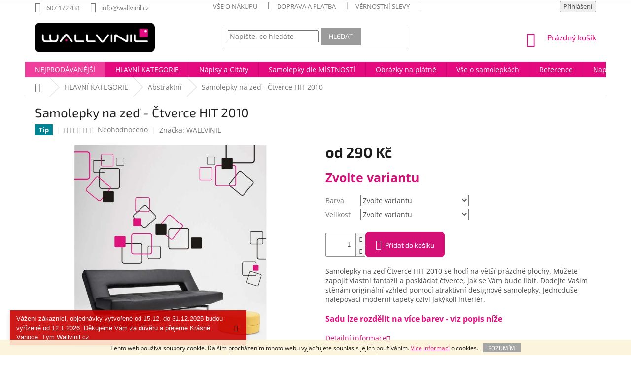

--- FILE ---
content_type: text/html; charset=utf-8
request_url: https://www.wallvinil.cz/abstraktni/samolepky-na-zed-ctverce-hit-2010/
body_size: 34870
content:
<!doctype html><html lang="cs" dir="ltr" class="header-background-light external-fonts-loaded"><head><meta charset="utf-8" /><meta name="viewport" content="width=device-width,initial-scale=1" /><title>Samolepky na zeď - Čtverce HIT 2010 - Wallvinil.cz</title><link rel="preconnect" href="https://cdn.myshoptet.com" /><link rel="dns-prefetch" href="https://cdn.myshoptet.com" /><link rel="preload" href="https://cdn.myshoptet.com/prj/dist/master/cms/libs/jquery/jquery-1.11.3.min.js" as="script" /><link href="https://cdn.myshoptet.com/prj/dist/master/cms/templates/frontend_templates/shared/css/font-face/open-sans.css" rel="stylesheet"><link href="https://cdn.myshoptet.com/prj/dist/master/cms/templates/frontend_templates/shared/css/font-face/exo-2.css" rel="stylesheet"><link href="https://cdn.myshoptet.com/prj/dist/master/shop/dist/font-shoptet-11.css.62c94c7785ff2cea73b2.css" rel="stylesheet"><script>
dataLayer = [];
dataLayer.push({'shoptet' : {
    "pageId": 960,
    "pageType": "productDetail",
    "currency": "CZK",
    "currencyInfo": {
        "decimalSeparator": ",",
        "exchangeRate": 1,
        "priceDecimalPlaces": 2,
        "symbol": "K\u010d",
        "symbolLeft": 0,
        "thousandSeparator": " "
    },
    "language": "cs",
    "projectId": 162451,
    "product": {
        "id": 2631,
        "guid": "3cf85c54-7c13-11e7-819d-002590dc5efc",
        "hasVariants": true,
        "codes": [
            {
                "code": "2631\/CER"
            },
            {
                "code": "2631\/BIL"
            },
            {
                "code": "2631\/ZLU"
            },
            {
                "code": "2631\/ZLU2"
            },
            {
                "code": "2631\/ORA"
            },
            {
                "code": "2631\/ORA2"
            },
            {
                "code": "2631\/CER2"
            },
            {
                "code": "2631\/CER3"
            },
            {
                "code": "2631\/CER4"
            },
            {
                "code": "2631\/VIN"
            },
            {
                "code": "2631\/RUZ"
            },
            {
                "code": "2631\/RUZ2"
            },
            {
                "code": "2631\/STA"
            },
            {
                "code": "2631\/FIA"
            },
            {
                "code": "2631\/LEV"
            },
            {
                "code": "2631\/LIL"
            },
            {
                "code": "2631\/MOD"
            },
            {
                "code": "2631\/MOD2"
            },
            {
                "code": "2631\/MOD3"
            },
            {
                "code": "2631\/MOD4"
            },
            {
                "code": "2631\/TYR"
            },
            {
                "code": "2631\/MIN"
            },
            {
                "code": "2631\/ZEL"
            },
            {
                "code": "2631\/ZEL2"
            },
            {
                "code": "2631\/ZEL3"
            },
            {
                "code": "2631\/ZEL4"
            },
            {
                "code": "2631\/SED"
            },
            {
                "code": "2631\/SED2"
            },
            {
                "code": "2631\/SED3"
            },
            {
                "code": "2631\/BEZ"
            },
            {
                "code": "2631\/VAN"
            },
            {
                "code": "2631\/HNE"
            },
            {
                "code": "2631\/HNE2"
            },
            {
                "code": "2631\/STR"
            },
            {
                "code": "2631\/ZLA"
            },
            {
                "code": "2631\/PIS"
            },
            {
                "code": "2631\/CER5"
            },
            {
                "code": "2631\/BIL2"
            },
            {
                "code": "2631\/ZLU3"
            },
            {
                "code": "2631\/ZLU4"
            },
            {
                "code": "2631\/ORA3"
            },
            {
                "code": "2631\/ORA4"
            },
            {
                "code": "2631\/CER6"
            },
            {
                "code": "2631\/CER7"
            },
            {
                "code": "2631\/CER8"
            },
            {
                "code": "2631\/VIN2"
            },
            {
                "code": "2631\/RUZ3"
            },
            {
                "code": "2631\/RUZ4"
            },
            {
                "code": "2631\/STA2"
            },
            {
                "code": "2631\/FIA2"
            },
            {
                "code": "2631\/LEV2"
            },
            {
                "code": "2631\/LIL2"
            },
            {
                "code": "2631\/MOD5"
            },
            {
                "code": "2631\/MOD6"
            },
            {
                "code": "2631\/MOD7"
            },
            {
                "code": "2631\/MOD8"
            },
            {
                "code": "2631\/TYR2"
            },
            {
                "code": "2631\/MIN2"
            },
            {
                "code": "2631\/ZEL5"
            },
            {
                "code": "2631\/ZEL6"
            },
            {
                "code": "2631\/ZEL7"
            },
            {
                "code": "2631\/ZEL8"
            },
            {
                "code": "2631\/SED4"
            },
            {
                "code": "2631\/SED5"
            },
            {
                "code": "2631\/SED6"
            },
            {
                "code": "2631\/BEZ2"
            },
            {
                "code": "2631\/VAN2"
            },
            {
                "code": "2631\/HNE3"
            },
            {
                "code": "2631\/HNE4"
            },
            {
                "code": "2631\/STR2"
            },
            {
                "code": "2631\/ZLA2"
            },
            {
                "code": "2631\/PIS2"
            }
        ],
        "name": "Samolepky na ze\u010f - \u010ctverce HIT 2010",
        "appendix": "",
        "weight": 0,
        "manufacturer": "WALLVINIL",
        "manufacturerGuid": "1EF5332727DB6F7A8F8ADA0BA3DED3EE",
        "currentCategory": "Samolepky na ze\u010f | Abstraktn\u00ed",
        "currentCategoryGuid": "c306f259-6ccc-11e9-beb1-002590dad85e",
        "defaultCategory": "Samolepky na ze\u010f | Abstraktn\u00ed",
        "defaultCategoryGuid": "c306f259-6ccc-11e9-beb1-002590dad85e",
        "currency": "CZK",
        "priceWithVatMin": 290,
        "priceWithVatMax": 579
    },
    "stocks": [
        {
            "id": "ext",
            "title": "Sklad",
            "isDeliveryPoint": 0,
            "visibleOnEshop": 1
        }
    ],
    "cartInfo": {
        "id": null,
        "freeShipping": false,
        "freeShippingFrom": 1000,
        "leftToFreeGift": {
            "formattedPrice": "0 K\u010d",
            "priceLeft": 0
        },
        "freeGift": false,
        "leftToFreeShipping": {
            "priceLeft": 1000,
            "dependOnRegion": 0,
            "formattedPrice": "1 000 K\u010d"
        },
        "discountCoupon": [],
        "getNoBillingShippingPrice": {
            "withoutVat": 0,
            "vat": 0,
            "withVat": 0
        },
        "cartItems": [],
        "taxMode": "ORDINARY"
    },
    "cart": [],
    "customer": {
        "priceRatio": 1,
        "priceListId": 1,
        "groupId": null,
        "registered": false,
        "mainAccount": false
    }
}});
</script>
<meta property="og:type" content="website"><meta property="og:site_name" content="wallvinil.cz"><meta property="og:url" content="https://www.wallvinil.cz/abstraktni/samolepky-na-zed-ctverce-hit-2010/"><meta property="og:title" content="Samolepky na zeď - Čtverce HIT 2010 - Wallvinil.cz"><meta name="author" content="Wallvinil.cz"><meta name="web_author" content="Shoptet.cz"><meta name="dcterms.rightsHolder" content="www.wallvinil.cz"><meta name="robots" content="index,follow"><meta property="og:image" content="https://cdn.myshoptet.com/usr/www.wallvinil.cz/user/shop/big/2631_samolepky-na-zed-ctverce-hit-2010.jpg?598975a5"><meta property="og:description" content="Samolepky na zeď Čtverce HIT 2010 se hodí na větší prázdné plochy. Můžete zapojit vlastní fantazii a poskládat čtverce, jak se Vám bude líbit. Dodejte Vašim stěnám originální vzhled pomocí atraktivní designové samolepky. Jednoduše nalepovací moderní tapety oživí jakýkoli interiér.
Sadu lze rozdělit na více barev -…"><meta name="description" content="Samolepky na zeď Čtverce HIT 2010 se hodí na větší prázdné plochy. Můžete zapojit vlastní fantazii a poskládat čtverce, jak se Vám bude líbit. Dodejte Vašim stěnám originální vzhled pomocí atraktivní designové samolepky. Jednoduše nalepovací moderní tapety oživí jakýkoli interiér.
Sadu lze rozdělit na více barev -…"><meta name="google-site-verification" content="f6lAzFjNDT3HR0YG4yNjjsY174l7Oz0zwuKB5WUfJrc"><meta property="product:price:amount" content="290"><meta property="product:price:currency" content="CZK"><style>:root {--color-primary: #E5097F;--color-primary-h: 328;--color-primary-s: 92%;--color-primary-l: 47%;--color-primary-hover: #D41077;--color-primary-hover-h: 328;--color-primary-hover-s: 86%;--color-primary-hover-l: 45%;--color-secondary: #D41077;--color-secondary-h: 328;--color-secondary-s: 86%;--color-secondary-l: 45%;--color-secondary-hover: #009901;--color-secondary-hover-h: 120;--color-secondary-hover-s: 100%;--color-secondary-hover-l: 30%;--color-tertiary: #9b9b9b;--color-tertiary-h: 0;--color-tertiary-s: 0%;--color-tertiary-l: 61%;--color-tertiary-hover: #9b9b9b;--color-tertiary-hover-h: 0;--color-tertiary-hover-s: 0%;--color-tertiary-hover-l: 61%;--color-header-background: #ffffff;--template-font: "Open Sans";--template-headings-font: "Exo 2";--header-background-url: none;--cookies-notice-background: #1A1937;--cookies-notice-color: #F8FAFB;--cookies-notice-button-hover: #f5f5f5;--cookies-notice-link-hover: #27263f;--templates-update-management-preview-mode-content: "Náhled aktualizací šablony je aktivní pro váš prohlížeč."}</style>
    
    <link href="https://cdn.myshoptet.com/prj/dist/master/shop/dist/main-11.less.fcb4a42d7bd8a71b7ee2.css" rel="stylesheet" />
        
    <script>var shoptet = shoptet || {};</script>
    <script src="https://cdn.myshoptet.com/prj/dist/master/shop/dist/main-3g-header.js.05f199e7fd2450312de2.js"></script>
<!-- User include --><!-- api 427(81) html code header -->
<link rel="stylesheet" href="https://cdn.myshoptet.com/usr/api2.dklab.cz/user/documents/_doplnky/instagram/162451/8/162451_8.css" type="text/css" /><style>
        :root {
            --dklab-instagram-header-color: #000000;  
            --dklab-instagram-header-background: #DDDDDD;  
            --dklab-instagram-font-weight: 400;
            --dklab-instagram-font-size: 120%;
            --dklab-instagram-logoUrl: url(https://cdn.myshoptet.com/usr/api2.dklab.cz/user/documents/_doplnky/instagram/img/logo-cerna.png); 
            --dklab-instagram-logo-size-width: 25px;
            --dklab-instagram-logo-size-height: 25px;                        
            --dklab-instagram-hover-content: 0;                        
            --dklab-instagram-padding: 0px;                        
            --dklab-instagram-border-color: #888888;
            
        }
        </style>
<!-- api 608(256) html code header -->
<link rel="stylesheet" href="https://cdn.myshoptet.com/usr/api2.dklab.cz/user/documents/_doplnky/bannery/162451/3454/162451_3454.css" type="text/css" /><style>
        :root {
            --dklab-bannery-b-hp-padding: 0px;
            --dklab-bannery-b-hp-box-padding: 0px;
            --dklab-bannery-b-hp-big-screen: 33.333%;
            --dklab-bannery-b-hp-medium-screen: 33.333%;
            --dklab-bannery-b-hp-small-screen: 33.333%;
            --dklab-bannery-b-hp-tablet-screen: 33.333%;
            --dklab-bannery-b-hp-mobile-screen: 100%;

            --dklab-bannery-i-hp-icon-color: #000000;
            --dklab-bannery-i-hp-color: #000000;
            --dklab-bannery-i-hp-background: #FFFFFF;            
            
            --dklab-bannery-i-d-icon-color: #000000;
            --dklab-bannery-i-d-color: #000000;
            --dklab-bannery-i-d-background: #FFFFFF;


            --dklab-bannery-i-hp-w-big-screen: 4;
            --dklab-bannery-i-hp-w-medium-screen: 4;
            --dklab-bannery-i-hp-w-small-screen: 4;
            --dklab-bannery-i-hp-w-tablet-screen: 4;
            --dklab-bannery-i-hp-w-mobile-screen: 2;
            
            --dklab-bannery-i-d-w-big-screen: 4;
            --dklab-bannery-i-d-w-medium-screen: 4;
            --dklab-bannery-i-d-w-small-screen: 4;
            --dklab-bannery-i-d-w-tablet-screen: 4;
            --dklab-bannery-i-d-w-mobile-screen: 2;

        }</style>
<!-- service 427(81) html code header -->
<link rel="stylesheet" href="https://cdn.myshoptet.com/usr/api2.dklab.cz/user/documents/_doplnky/instagram/font/instagramplus.css" type="text/css" />

<!-- service 608(256) html code header -->
<link rel="stylesheet" href="https://cdn.myshoptet.com/usr/api.dklab.cz/user/documents/fontawesome/css/all.css?v=1.02" type="text/css" />
<!-- service 417(71) html code header -->
<style>
@media screen and (max-width: 767px) {
body.sticky-mobile:not(.paxio-merkur):not(.venus) .dropdown {display: none !important;}
body.sticky-mobile:not(.paxio-merkur):not(.venus) .languagesMenu{right: 98px; position: absolute;}
body.sticky-mobile:not(.paxio-merkur):not(.venus) .languagesMenu .caret{display: none !important;}
body.sticky-mobile:not(.paxio-merkur):not(.venus) .languagesMenu.open .languagesMenu__content {display: block;right: 0;left: auto;}
.template-12 #header .site-name {max-width: 40% !important;}
}
@media screen and (-ms-high-contrast: active), (-ms-high-contrast: none) {
.template-12 #header {position: fixed; width: 100%;}
.template-12 #content-wrapper.content-wrapper{padding-top: 80px;}
}
.sticky-mobile #header-image{display: none;}
@media screen and (max-width: 640px) {
.template-04.sticky-mobile #header-cart{position: fixed;top: 3px;right: 92px;}
.template-04.sticky-mobile #header-cart::before {font-size: 32px;}
.template-04.sticky-mobile #header-cart strong{display: none;}
}
@media screen and (min-width: 641px) {
.dklabGarnet #main-wrapper {overflow: visible !important;}
}
.dklabGarnet.sticky-mobile #logo img {top: 0 !important;}
@media screen and (min-width: 768px){
.top-navigation-bar .site-name {display: none;}
}
/*NOVÁ VERZE MOBILNÍ HLAVIČKY*/
@media screen and (max-width: 767px){
.scrolled-down body:not(.ordering-process):not(.search-window-visible) .top-navigation-bar {transform: none !important;}
.scrolled-down body:not(.ordering-process):not(.search-window-visible) #header .site-name {transform: none !important;}
.scrolled-down body:not(.ordering-process):not(.search-window-visible) #header .cart-count {transform: none !important;}
.scrolled-down #header {transform: none !important;}

body.template-11.mobile-header-version-1:not(.paxio-merkur):not(.venus) .top-navigation-bar .site-name{display: none !important;}
body.template-11.mobile-header-version-1:not(.paxio-merkur):not(.venus) #header .cart-count {top: -39px !important;position: absolute !important;}
.template-11.sticky-mobile.mobile-header-version-1 .responsive-tools > a[data-target="search"] {visibility: visible;}
.template-12.mobile-header-version-1 #header{position: fixed !important;}
.template-09.mobile-header-version-1.sticky-mobile .top-nav .subnav-left {visibility: visible;}
}

/*Disco*/
@media screen and (min-width: 768px){
.template-13:not(.jupiter) #header, .template-14 #header{position: sticky;top: 0;z-index: 8;}
.template-14.search-window-visible #header{z-index: 9999;}
body.navigation-hovered::before {z-index: 7;}
/*
.template-13 .top-navigation-bar{z-index: 10000;}
.template-13 .popup-widget {z-index: 10001;}
*/
.scrolled .template-13 #header, .scrolled .template-14 #header{box-shadow: 0 2px 10px rgba(0,0,0,0.1);}
.search-focused::before{z-index: 8;}
.top-navigation-bar{z-index: 9;position: relative;}
.paxio-merkur.top-navigation-menu-visible #header .search-form .form-control {z-index: 1;}
.paxio-merkur.top-navigation-menu-visible .search-form::before {z-index: 1;}
.scrolled .popup-widget.cart-widget {position: fixed;top: 68px !important;}

/* MERKUR */
.paxio-merkur.sticky-mobile.template-11 #oblibeneBtn{line-height: 70px !important;}
}


/* VENUS */
@media screen and (min-width: 768px){
.venus.sticky-mobile:not(.ordering-process) #header {position: fixed !important;width: 100%;transform: none !important;translate: none !important;box-shadow: 0 2px 10px rgba(0,0,0,0.1);visibility: visible !important;opacity: 1 !important;}
.venus.sticky-mobile:not(.ordering-process) .overall-wrapper{padding-top: 160px;}
.venus.sticky-mobile.type-index:not(.ordering-process) .overall-wrapper{padding-top: 85px;}
.venus.sticky-mobile:not(.ordering-process) #content-wrapper.content-wrapper {padding-top: 0 !important;}
}
@media screen and (max-width: 767px){
.template-14 .top-navigation-bar > .site-name{display: none !important;}
.template-14 #header .header-top .header-top-wrapper .site-name{margin: 0;}
}
/* JUPITER */
@media screen and (max-width: 767px){
.scrolled-down body.jupiter:not(.ordering-process):not(.search-window-visible) #header .site-name {-webkit-transform: translateX(-50%) !important;transform: translateX(-50%) !important;}
}
@media screen and (min-width: 768px){
.jupiter.sticky-header #header::after{display: none;}
.jupiter.sticky-header #header{position: fixed; top: 0; width: 100%;z-index: 99;}
.jupiter.sticky-header.ordering-process #header{position: relative;}
.jupiter.sticky-header .overall-wrapper{padding-top: 182px;}
.jupiter.sticky-header.ordering-process .overall-wrapper{padding-top: 0;}
.jupiter.sticky-header #header .header-top {height: 80px;}
}
</style>
<!-- service 421(75) html code header -->
<style>
body:not(.template-07):not(.template-09):not(.template-10):not(.template-11):not(.template-12):not(.template-13):not(.template-14) #return-to-top i::before {content: 'a';}
#return-to-top i:before {content: '\e911';}
#return-to-top {
z-index: 99999999;
    position: fixed;
    bottom: 45px;
    right: 20px;
background: rgba(0, 0, 0, 0.7);
    width: 50px;
    height: 50px;
    display: block;
    text-decoration: none;
    -webkit-border-radius: 35px;
    -moz-border-radius: 35px;
    border-radius: 35px;
    display: none;
    -webkit-transition: all 0.3s linear;
    -moz-transition: all 0.3s ease;
    -ms-transition: all 0.3s ease;
    -o-transition: all 0.3s ease;
    transition: all 0.3s ease;
}
#return-to-top i {color: #fff;margin: -10px 0 0 -10px;position: relative;left: 50%;top: 50%;font-size: 19px;-webkit-transition: all 0.3s ease;-moz-transition: all 0.3s ease;-ms-transition: all 0.3s ease;-o-transition: all 0.3s ease;transition: all 0.3s ease;height: 20px;width: 20px;text-align: center;display: block;font-style: normal;}
#return-to-top:hover {
    background: rgba(0, 0, 0, 0.9);
}
#return-to-top:hover i {
    color: #fff;
}
.icon-chevron-up::before {
font-weight: bold;
}
.ordering-process #return-to-top{display: none !important;}
</style>
<!-- project html code header -->
<style>
#header {
    border-bottom-color: #dadada;
    background-color: rgba(255, 255, 255, 0);
}
.homepage-box.welcome-wrapper {
margin-top: 0px;
margin-bottom: 0px;
padding-top: 0px;
padding-bottom: 0px;
}

</style>

<style>
.p-image-wrapper .flags-extra .flag.flag-discount {
width: 90px;
height: 90px;
border-radius: 50%;
font-size: 20px;
}
.flag.flag-discount {
width: 70px;
height: 70px;
background-color: #E31E24;
border-radius: 50%;
}
</style>

<style>Standardní background color je #D41077;</style>




<style>
.availability-value {
    margin-bottom: 19px;
    font-weight: bold;
    font-size: 25px;
    color: #D41077;
}
</style>

<style>
.content-inner { max-width: 100%; }
</style>


<style type="text/css"> .btn.btn-conversion, a.btn.btn-conversion, .btn.btn-cart, a.btn.btn-cart {font-size: 14px; border-radius: 7px;} </style>
<style type="text/css"> .btn.btn-primary, a.btn.btn-primary {font-size:14px; border-radius:7px;}</style>

<style>
.navigation-in > ul > li:nth-child(1) { background-color: #F03E9D; }
.navigation-in > ul > li:nth-child() { background-color: #F03E9D; }
.navigation-in > ul > li:nth-child() { background-color: #BD0F0F; font-weight: bold; }
</style>

<style>
#cat-1123 a { font-weight: bold; font-size: 15px; background-color: #BD0F0F; color: #FFFFFF;}
#cat-957 a { font-weight: bold; font-size: 15px; color: #A8005A;}
#cat-1050 a { font-weight: bold; font-size: 15px; color: #A8005A;}
#cat-1053 a { font-weight: bold; font-size: 15px; color:#A8005A;; padding-bottom: 15px}
</style>

<style>
.site-msg.information {background: #C90000 !important; color: #ffffff; font-size: 13px !important;}
</style>
<!-- /User include --><link rel="shortcut icon" href="/favicon.ico" type="image/x-icon" /><link rel="canonical" href="https://www.wallvinil.cz/abstraktni/samolepky-na-zed-ctverce-hit-2010/" />    <script>
        var _hwq = _hwq || [];
        _hwq.push(['setKey', 'BD3E771526CB2F5C998E3E13EC35366B']);
        _hwq.push(['setTopPos', '116']);
        _hwq.push(['showWidget', '21']);
        (function() {
            var ho = document.createElement('script');
            ho.src = 'https://cz.im9.cz/direct/i/gjs.php?n=wdgt&sak=BD3E771526CB2F5C998E3E13EC35366B';
            var s = document.getElementsByTagName('script')[0]; s.parentNode.insertBefore(ho, s);
        })();
    </script>
    <!-- Global site tag (gtag.js) - Google Analytics -->
    <script async src="https://www.googletagmanager.com/gtag/js?id=UA-30665106-1"></script>
    <script>
        
        window.dataLayer = window.dataLayer || [];
        function gtag(){dataLayer.push(arguments);}
        

        
        gtag('js', new Date());

                gtag('config', 'UA-30665106-1', { 'groups': "UA" });
        
        
                gtag('config', 'AW-1005800548');
        
        
        
        
        
        
                gtag('set', 'currency', 'CZK');

        gtag('event', 'view_item', {
            "send_to": "UA",
            "items": [
                {
                    "id": "2631\/CER",
                    "name": "Samolepky na ze\u010f - \u010ctverce HIT 2010",
                    "category": "Samolepky na ze\u010f \/ Abstraktn\u00ed",
                                        "brand": "WALLVINIL",
                                                            "variant": "\u010cern\u00e1, 30 kus\u016f \u010dtverc\u016f",
                                        "price": 239.67
                }
            ]
        });
        
        
        
        
        
        
        
        
        
        
        
        
        document.addEventListener('DOMContentLoaded', function() {
            if (typeof shoptet.tracking !== 'undefined') {
                for (var id in shoptet.tracking.bannersList) {
                    gtag('event', 'view_promotion', {
                        "send_to": "UA",
                        "promotions": [
                            {
                                "id": shoptet.tracking.bannersList[id].id,
                                "name": shoptet.tracking.bannersList[id].name,
                                "position": shoptet.tracking.bannersList[id].position
                            }
                        ]
                    });
                }
            }

            shoptet.consent.onAccept(function(agreements) {
                if (agreements.length !== 0) {
                    console.debug('gtag consent accept');
                    var gtagConsentPayload =  {
                        'ad_storage': agreements.includes(shoptet.config.cookiesConsentOptPersonalisation)
                            ? 'granted' : 'denied',
                        'analytics_storage': agreements.includes(shoptet.config.cookiesConsentOptAnalytics)
                            ? 'granted' : 'denied',
                                                                                                'ad_user_data': agreements.includes(shoptet.config.cookiesConsentOptPersonalisation)
                            ? 'granted' : 'denied',
                        'ad_personalization': agreements.includes(shoptet.config.cookiesConsentOptPersonalisation)
                            ? 'granted' : 'denied',
                        };
                    console.debug('update consent data', gtagConsentPayload);
                    gtag('consent', 'update', gtagConsentPayload);
                    dataLayer.push(
                        { 'event': 'update_consent' }
                    );
                }
            });
        });
    </script>
<script>
    (function(t, r, a, c, k, i, n, g) { t['ROIDataObject'] = k;
    t[k]=t[k]||function(){ (t[k].q=t[k].q||[]).push(arguments) },t[k].c=i;n=r.createElement(a),
    g=r.getElementsByTagName(a)[0];n.async=1;n.src=c;g.parentNode.insertBefore(n,g)
    })(window, document, 'script', '//www.heureka.cz/ocm/sdk.js?source=shoptet&version=2&page=product_detail', 'heureka', 'cz');

    heureka('set_user_consent', 1);
</script>
</head><body class="desktop id-960 in-abstraktni template-11 type-product type-detail one-column-body columns-mobile-2 columns-3 ums_forms_redesign--off ums_a11y_category_page--on ums_discussion_rating_forms--off ums_flags_display_unification--on ums_a11y_login--on mobile-header-version-0"><noscript>
    <style>
        #header {
            padding-top: 0;
            position: relative !important;
            top: 0;
        }
        .header-navigation {
            position: relative !important;
        }
        .overall-wrapper {
            margin: 0 !important;
        }
        body:not(.ready) {
            visibility: visible !important;
        }
    </style>
    <div class="no-javascript">
        <div class="no-javascript__title">Musíte změnit nastavení vašeho prohlížeče</div>
        <div class="no-javascript__text">Podívejte se na: <a href="https://www.google.com/support/bin/answer.py?answer=23852">Jak povolit JavaScript ve vašem prohlížeči</a>.</div>
        <div class="no-javascript__text">Pokud používáte software na blokování reklam, může být nutné povolit JavaScript z této stránky.</div>
        <div class="no-javascript__text">Děkujeme.</div>
    </div>
</noscript>

        <div id="fb-root"></div>
        <script>
            window.fbAsyncInit = function() {
                FB.init({
//                    appId            : 'your-app-id',
                    autoLogAppEvents : true,
                    xfbml            : true,
                    version          : 'v19.0'
                });
            };
        </script>
        <script async defer crossorigin="anonymous" src="https://connect.facebook.net/cs_CZ/sdk.js"></script>    <div class="cookie-ag-wrap">
        <div class="site-msg cookies" data-testid="cookiePopup" data-nosnippet>
            <form action="">
                Tento web používá soubory cookie. Dalším procházením tohoto webu vyjadřujete souhlas s jejich používáním. <a href="https://www.wallvinil.cz/soubory-cookies/" target="_blank" rel="noopener noreferrer">Více informací</a><span> o cookies.</span>
                <button type="submit" class="btn btn-xs btn-default CookiesOK" data-cookie-notice-ttl="14" data-testid="buttonCookieSubmit">Rozumím</button>
            </form>
        </div>
            </div>
<a href="#content" class="skip-link sr-only">Přejít na obsah</a><div class="overall-wrapper"><div class="site-msg information"><div class="container"><div class="text">Vážení zákazníci, objednávky vytvořené od 15.12. do 31.12.2025 budou vyřízené od 12.1.2026. Děkujeme Vám za důvěru a přejeme Krásné Vánoce. Tým Wallvinil.cz</div><div class="close js-close-information-msg"></div></div></div><div class="user-action"><div class="container">
    <div class="user-action-in">
                    <div id="login" class="user-action-login popup-widget login-widget" role="dialog" aria-labelledby="loginHeading">
        <div class="popup-widget-inner">
                            <h2 id="loginHeading">Přihlášení k vašemu účtu</h2><div id="customerLogin"><form action="/action/Customer/Login/" method="post" id="formLoginIncluded" class="csrf-enabled formLogin" data-testid="formLogin"><input type="hidden" name="referer" value="" /><div class="form-group"><div class="input-wrapper email js-validated-element-wrapper no-label"><input type="email" name="email" class="form-control" autofocus placeholder="E-mailová adresa (např. jan@novak.cz)" data-testid="inputEmail" autocomplete="email" required /></div></div><div class="form-group"><div class="input-wrapper password js-validated-element-wrapper no-label"><input type="password" name="password" class="form-control" placeholder="Heslo" data-testid="inputPassword" autocomplete="current-password" required /><span class="no-display">Nemůžete vyplnit toto pole</span><input type="text" name="surname" value="" class="no-display" /></div></div><div class="form-group"><div class="login-wrapper"><button type="submit" class="btn btn-secondary btn-text btn-login" data-testid="buttonSubmit">Přihlásit se</button><div class="password-helper"><a href="/registrace/" data-testid="signup" rel="nofollow">Nová registrace</a><a href="/klient/zapomenute-heslo/" rel="nofollow">Zapomenuté heslo</a></div></div></div></form>
</div>                    </div>
    </div>

                            <div id="cart-widget" class="user-action-cart popup-widget cart-widget loader-wrapper" data-testid="popupCartWidget" role="dialog" aria-hidden="true">
    <div class="popup-widget-inner cart-widget-inner place-cart-here">
        <div class="loader-overlay">
            <div class="loader"></div>
        </div>
    </div>

    <div class="cart-widget-button">
        <a href="/kosik/" class="btn btn-conversion" id="continue-order-button" rel="nofollow" data-testid="buttonNextStep">Pokračovat do košíku</a>
    </div>
</div>
            </div>
</div>
</div><div class="top-navigation-bar" data-testid="topNavigationBar">

    <div class="container">

        <div class="top-navigation-contacts">
            <strong>Zákaznická podpora:</strong><a href="tel:607172431" class="project-phone" aria-label="Zavolat na 607172431" data-testid="contactboxPhone"><span>607 172 431</span></a><a href="mailto:info@wallvinil.cz" class="project-email" data-testid="contactboxEmail"><span>info@wallvinil.cz</span></a>        </div>

                            <div class="top-navigation-menu">
                <div class="top-navigation-menu-trigger"></div>
                <ul class="top-navigation-bar-menu">
                                            <li class="top-navigation-menu-item-27">
                            <a href="/vse-o-nakupu/">Vše o nákupu</a>
                        </li>
                                            <li class="top-navigation-menu-item-1086">
                            <a href="/doprava-a-platba/">Doprava a Platba</a>
                        </li>
                                            <li class="top-navigation-menu-item-1120">
                            <a href="/vernostni-slevy/">Věrnostní slevy</a>
                        </li>
                                            <li class="top-navigation-menu-item-39">
                            <a href="/obchodni-podminky/">Obchodní podmínky</a>
                        </li>
                                            <li class="top-navigation-menu-item-1107">
                            <a href="/velkoobchodni-spoluprace/">Velkoobchodní spolupráce</a>
                        </li>
                                            <li class="top-navigation-menu-item--51">
                            <a href="/hodnoceni-obchodu/">Hodnocení obchodu</a>
                        </li>
                                            <li class="top-navigation-menu-item-1116">
                            <a href="/o-nas/">O nás</a>
                        </li>
                                            <li class="top-navigation-menu-item-29">
                            <a href="/kontakty/">Kontakty</a>
                        </li>
                                            <li class="top-navigation-menu-item--6">
                            <a href="/napiste-nam/">Napište nám</a>
                        </li>
                                    </ul>
                <ul class="top-navigation-bar-menu-helper"></ul>
            </div>
        
        <div class="top-navigation-tools">
            <div class="responsive-tools">
                <a href="#" class="toggle-window" data-target="search" aria-label="Hledat" data-testid="linkSearchIcon"></a>
                                                            <a href="#" class="toggle-window" data-target="login"></a>
                                                    <a href="#" class="toggle-window" data-target="navigation" aria-label="Menu" data-testid="hamburgerMenu"></a>
            </div>
                        <button class="top-nav-button top-nav-button-login toggle-window" type="button" data-target="login" aria-haspopup="dialog" aria-controls="login" aria-expanded="false" data-testid="signin"><span>Přihlášení</span></button>        </div>

    </div>

</div>
<header id="header"><div class="container navigation-wrapper">
    <div class="header-top">
        <div class="site-name-wrapper">
            <div class="site-name"><a href="/" data-testid="linkWebsiteLogo"><img src="https://cdn.myshoptet.com/usr/www.wallvinil.cz/user/logos/wallvinil_logo_2-1.png" alt="Wallvinil.cz" fetchpriority="low" /></a></div>        </div>
        <div class="search" itemscope itemtype="https://schema.org/WebSite">
            <meta itemprop="headline" content="Abstraktní"/><meta itemprop="url" content="https://www.wallvinil.cz"/><meta itemprop="text" content="Samolepky na zeď Čtverce HIT 2010 se hodí na větší prázdné plochy. Můžete zapojit vlastní fantazii a poskládat čtverce, jak se Vám bude líbit. Dodejte Vašim stěnám originální vzhled pomocí atraktivní designové samolepky. Jednoduše nalepovací moderní tapety oživí jakýkoli interiér. Sadu lze rozdělit na více barev -..."/>            <form action="/action/ProductSearch/prepareString/" method="post"
    id="formSearchForm" class="search-form compact-form js-search-main"
    itemprop="potentialAction" itemscope itemtype="https://schema.org/SearchAction" data-testid="searchForm">
    <fieldset>
        <meta itemprop="target"
            content="https://www.wallvinil.cz/vyhledavani/?string={string}"/>
        <input type="hidden" name="language" value="cs"/>
        
            
<input
    type="search"
    name="string"
        class="query-input form-control search-input js-search-input"
    placeholder="Napište, co hledáte"
    autocomplete="off"
    required
    itemprop="query-input"
    aria-label="Vyhledávání"
    data-testid="searchInput"
>
            <button type="submit" class="btn btn-default" data-testid="searchBtn">Hledat</button>
        
    </fieldset>
</form>
        </div>
        <div class="navigation-buttons">
                
    <a href="/kosik/" class="btn btn-icon toggle-window cart-count" data-target="cart" data-hover="true" data-redirect="true" data-testid="headerCart" rel="nofollow" aria-haspopup="dialog" aria-expanded="false" aria-controls="cart-widget">
        
                <span class="sr-only">Nákupní košík</span>
        
            <span class="cart-price visible-lg-inline-block" data-testid="headerCartPrice">
                                    Prázdný košík                            </span>
        
    
            </a>
        </div>
    </div>
    <nav id="navigation" aria-label="Hlavní menu" data-collapsible="true"><div class="navigation-in menu"><ul class="menu-level-1" role="menubar" data-testid="headerMenuItems"><li class="menu-item-957" role="none"><a href="/nejprodavanejsi/" data-testid="headerMenuItem" role="menuitem" aria-expanded="false"><b>NEJPRODÁVANĚJŠÍ</b></a></li>
<li class="menu-item-1080 ext" role="none"><a href="/samolepky-na-zed/" data-testid="headerMenuItem" role="menuitem" aria-haspopup="true" aria-expanded="false"><b>HLAVNÍ KATEGORIE</b><span class="submenu-arrow"></span></a><ul class="menu-level-2" aria-label="HLAVNÍ KATEGORIE" tabindex="-1" role="menu"><li class="menu-item-960 has-third-level active" role="none"><a href="/abstraktni/" class="menu-image" data-testid="headerMenuItem" tabindex="-1" aria-hidden="true"><img src="data:image/svg+xml,%3Csvg%20width%3D%22140%22%20height%3D%22100%22%20xmlns%3D%22http%3A%2F%2Fwww.w3.org%2F2000%2Fsvg%22%3E%3C%2Fsvg%3E" alt="" aria-hidden="true" width="140" height="100"  data-src="https://cdn.myshoptet.com/usr/www.wallvinil.cz/user/categories/thumb/pict_kategorie_abstraktn___samolepky_2.png" fetchpriority="low" /></a><div><a href="/abstraktni/" data-testid="headerMenuItem" role="menuitem"><span>Abstraktní</span></a>
                                                    <ul class="menu-level-3" role="menu">
                                                                    <li class="menu-item-1047" role="none">
                                        <a href="/pruhy-a-xxl-sady/" data-testid="headerMenuItem" role="menuitem">
                                            Pruhy a XXL sady</a>,                                    </li>
                                                                    <li class="menu-item-1110" role="none">
                                        <a href="/abstraktni-vzory/" data-testid="headerMenuItem" role="menuitem">
                                            Abstraktní vzory</a>                                    </li>
                                                            </ul>
                        </div></li><li class="menu-item-1035 has-third-level" role="none"><a href="/napisy/" class="menu-image" data-testid="headerMenuItem" tabindex="-1" aria-hidden="true"><img src="data:image/svg+xml,%3Csvg%20width%3D%22140%22%20height%3D%22100%22%20xmlns%3D%22http%3A%2F%2Fwww.w3.org%2F2000%2Fsvg%22%3E%3C%2Fsvg%3E" alt="" aria-hidden="true" width="140" height="100"  data-src="https://cdn.myshoptet.com/usr/www.wallvinil.cz/user/categories/thumb/n__pisy.png" fetchpriority="low" /></a><div><a href="/napisy/" data-testid="headerMenuItem" role="menuitem"><span>Nápisy a Citáty</span></a>
                                                    <ul class="menu-level-3" role="menu">
                                                                    <li class="menu-item-1038" role="none">
                                        <a href="/napisy-2/" data-testid="headerMenuItem" role="menuitem">
                                            Nápisy a Citáty</a>,                                    </li>
                                                                    <li class="menu-item-1065" role="none">
                                        <a href="/motivy-s-fotoramecky/" data-testid="headerMenuItem" role="menuitem">
                                            Motivy s fotorámečky</a>                                    </li>
                                                            </ul>
                        </div></li><li class="menu-item-981 has-third-level" role="none"><a href="/detske/" class="menu-image" data-testid="headerMenuItem" tabindex="-1" aria-hidden="true"><img src="data:image/svg+xml,%3Csvg%20width%3D%22140%22%20height%3D%22100%22%20xmlns%3D%22http%3A%2F%2Fwww.w3.org%2F2000%2Fsvg%22%3E%3C%2Fsvg%3E" alt="" aria-hidden="true" width="140" height="100"  data-src="https://cdn.myshoptet.com/usr/www.wallvinil.cz/user/categories/thumb/d__tsk__.png" fetchpriority="low" /></a><div><a href="/detske/" data-testid="headerMenuItem" role="menuitem"><span>Dětské</span></a>
                                                    <ul class="menu-level-3" role="menu">
                                                                    <li class="menu-item-996" role="none">
                                        <a href="/holky/" data-testid="headerMenuItem" role="menuitem">
                                            Holky</a>,                                    </li>
                                                                    <li class="menu-item-999" role="none">
                                        <a href="/kluci/" data-testid="headerMenuItem" role="menuitem">
                                            Kluci</a>,                                    </li>
                                                                    <li class="menu-item-1062" role="none">
                                        <a href="/svitici-samolepky/" data-testid="headerMenuItem" role="menuitem">
                                            Svítící samolepky</a>                                    </li>
                                                            </ul>
                        </div></li><li class="menu-item-1056" role="none"><a href="/tabule-nalepovaci/" class="menu-image" data-testid="headerMenuItem" tabindex="-1" aria-hidden="true"><img src="data:image/svg+xml,%3Csvg%20width%3D%22140%22%20height%3D%22100%22%20xmlns%3D%22http%3A%2F%2Fwww.w3.org%2F2000%2Fsvg%22%3E%3C%2Fsvg%3E" alt="" aria-hidden="true" width="140" height="100"  data-src="https://cdn.myshoptet.com/usr/www.wallvinil.cz/user/categories/thumb/tabulov__.png" fetchpriority="low" /></a><div><a href="/tabule-nalepovaci/" data-testid="headerMenuItem" role="menuitem"><span>Tabule nalepovací</span></a>
                        </div></li><li class="menu-item-984 has-third-level" role="none"><a href="/rostliny/" class="menu-image" data-testid="headerMenuItem" tabindex="-1" aria-hidden="true"><img src="data:image/svg+xml,%3Csvg%20width%3D%22140%22%20height%3D%22100%22%20xmlns%3D%22http%3A%2F%2Fwww.w3.org%2F2000%2Fsvg%22%3E%3C%2Fsvg%3E" alt="" aria-hidden="true" width="140" height="100"  data-src="https://cdn.myshoptet.com/usr/www.wallvinil.cz/user/categories/thumb/rostliny.png" fetchpriority="low" /></a><div><a href="/rostliny/" data-testid="headerMenuItem" role="menuitem"><span>Rostliny</span></a>
                                                    <ul class="menu-level-3" role="menu">
                                                                    <li class="menu-item-987" role="none">
                                        <a href="/kvetiny/" data-testid="headerMenuItem" role="menuitem">
                                            Květiny</a>,                                    </li>
                                                                    <li class="menu-item-1008" role="none">
                                        <a href="/stromy/" data-testid="headerMenuItem" role="menuitem">
                                            Stromy</a>                                    </li>
                                                            </ul>
                        </div></li><li class="menu-item-990" role="none"><a href="/zvirata/" class="menu-image" data-testid="headerMenuItem" tabindex="-1" aria-hidden="true"><img src="data:image/svg+xml,%3Csvg%20width%3D%22140%22%20height%3D%22100%22%20xmlns%3D%22http%3A%2F%2Fwww.w3.org%2F2000%2Fsvg%22%3E%3C%2Fsvg%3E" alt="" aria-hidden="true" width="140" height="100"  data-src="https://cdn.myshoptet.com/usr/www.wallvinil.cz/user/categories/thumb/zv____ata.png" fetchpriority="low" /></a><div><a href="/zvirata/" data-testid="headerMenuItem" role="menuitem"><span>Zvířata</span></a>
                        </div></li><li class="menu-item-975 has-third-level" role="none"><a href="/ornamenty/" class="menu-image" data-testid="headerMenuItem" tabindex="-1" aria-hidden="true"><img src="data:image/svg+xml,%3Csvg%20width%3D%22140%22%20height%3D%22100%22%20xmlns%3D%22http%3A%2F%2Fwww.w3.org%2F2000%2Fsvg%22%3E%3C%2Fsvg%3E" alt="" aria-hidden="true" width="140" height="100"  data-src="https://cdn.myshoptet.com/usr/www.wallvinil.cz/user/categories/thumb/ornamenty.png" fetchpriority="low" /></a><div><a href="/ornamenty/" data-testid="headerMenuItem" role="menuitem"><span>Ornamenty</span></a>
                                                    <ul class="menu-level-3" role="menu">
                                                                    <li class="menu-item-978" role="none">
                                        <a href="/ornamenty-2/" data-testid="headerMenuItem" role="menuitem">
                                            Ornamenty</a>,                                    </li>
                                                                    <li class="menu-item-1026" role="none">
                                        <a href="/cinske-znaky/" data-testid="headerMenuItem" role="menuitem">
                                            Čínské znaky</a>                                    </li>
                                                            </ul>
                        </div></li><li class="menu-item-966 has-third-level" role="none"><a href="/ostatni/" class="menu-image" data-testid="headerMenuItem" tabindex="-1" aria-hidden="true"><img src="data:image/svg+xml,%3Csvg%20width%3D%22140%22%20height%3D%22100%22%20xmlns%3D%22http%3A%2F%2Fwww.w3.org%2F2000%2Fsvg%22%3E%3C%2Fsvg%3E" alt="" aria-hidden="true" width="140" height="100"  data-src="https://cdn.myshoptet.com/usr/www.wallvinil.cz/user/categories/thumb/ostatn__.png" fetchpriority="low" /></a><div><a href="/ostatni/" data-testid="headerMenuItem" role="menuitem"><span>Ostatní</span></a>
                                                    <ul class="menu-level-3" role="menu">
                                                                    <li class="menu-item-969" role="none">
                                        <a href="/hudba/" data-testid="headerMenuItem" role="menuitem">
                                            Hudba</a>,                                    </li>
                                                                    <li class="menu-item-1014" role="none">
                                        <a href="/postavy/" data-testid="headerMenuItem" role="menuitem">
                                            Postavy</a>,                                    </li>
                                                                    <li class="menu-item-1020" role="none">
                                        <a href="/vanocni-samolepky/" data-testid="headerMenuItem" role="menuitem">
                                            Vánoční samolepky</a>,                                    </li>
                                                                    <li class="menu-item-1029" role="none">
                                        <a href="/cestovani-a-stavby/" data-testid="headerMenuItem" role="menuitem">
                                            Cestování a stavby</a>                                    </li>
                                                            </ul>
                        </div></li><li class="menu-item-1032" role="none"><a href="/na-vypinace/" class="menu-image" data-testid="headerMenuItem" tabindex="-1" aria-hidden="true"><img src="data:image/svg+xml,%3Csvg%20width%3D%22140%22%20height%3D%22100%22%20xmlns%3D%22http%3A%2F%2Fwww.w3.org%2F2000%2Fsvg%22%3E%3C%2Fsvg%3E" alt="" aria-hidden="true" width="140" height="100"  data-src="https://cdn.myshoptet.com/usr/www.wallvinil.cz/user/categories/thumb/na_vyp__na__e.png" fetchpriority="low" /></a><div><a href="/na-vypinace/" data-testid="headerMenuItem" role="menuitem"><span>Na vypínače</span></a>
                        </div></li><li class="menu-item-1041" role="none"><a href="/na-sklo/" class="menu-image" data-testid="headerMenuItem" tabindex="-1" aria-hidden="true"><img src="data:image/svg+xml,%3Csvg%20width%3D%22140%22%20height%3D%22100%22%20xmlns%3D%22http%3A%2F%2Fwww.w3.org%2F2000%2Fsvg%22%3E%3C%2Fsvg%3E" alt="" aria-hidden="true" width="140" height="100"  data-src="https://cdn.myshoptet.com/usr/www.wallvinil.cz/user/categories/thumb/na_sklo.png" fetchpriority="low" /></a><div><a href="/na-sklo/" data-testid="headerMenuItem" role="menuitem"><span>Na sklo</span></a>
                        </div></li><li class="menu-item-1023" role="none"><a href="/pomucky-pro-lepeni/" class="menu-image" data-testid="headerMenuItem" tabindex="-1" aria-hidden="true"><img src="data:image/svg+xml,%3Csvg%20width%3D%22140%22%20height%3D%22100%22%20xmlns%3D%22http%3A%2F%2Fwww.w3.org%2F2000%2Fsvg%22%3E%3C%2Fsvg%3E" alt="" aria-hidden="true" width="140" height="100"  data-src="https://cdn.myshoptet.com/usr/www.wallvinil.cz/user/categories/thumb/st__rka_3m.jpg" fetchpriority="low" /></a><div><a href="/pomucky-pro-lepeni/" data-testid="headerMenuItem" role="menuitem"><span>Pomůcky pro lepení</span></a>
                        </div></li><li class="menu-item-1011" role="none"><a href="/darkove-poukazy/" class="menu-image" data-testid="headerMenuItem" tabindex="-1" aria-hidden="true"><img src="data:image/svg+xml,%3Csvg%20width%3D%22140%22%20height%3D%22100%22%20xmlns%3D%22http%3A%2F%2Fwww.w3.org%2F2000%2Fsvg%22%3E%3C%2Fsvg%3E" alt="" aria-hidden="true" width="140" height="100"  data-src="https://cdn.myshoptet.com/usr/www.wallvinil.cz/user/categories/thumb/d__rkov___poukazy.png" fetchpriority="low" /></a><div><a href="/darkove-poukazy/" data-testid="headerMenuItem" role="menuitem"><span>Dárkové poukazy</span></a>
                        </div></li></ul></li>
<li class="menu-item-1035 ext" role="none"><a href="/napisy/" data-testid="headerMenuItem" role="menuitem" aria-haspopup="true" aria-expanded="false"><b>Nápisy a Citáty</b><span class="submenu-arrow"></span></a><ul class="menu-level-2" aria-label="Nápisy a Citáty" tabindex="-1" role="menu"><li class="menu-item-1038" role="none"><a href="/napisy-2/" class="menu-image" data-testid="headerMenuItem" tabindex="-1" aria-hidden="true"><img src="data:image/svg+xml,%3Csvg%20width%3D%22140%22%20height%3D%22100%22%20xmlns%3D%22http%3A%2F%2Fwww.w3.org%2F2000%2Fsvg%22%3E%3C%2Fsvg%3E" alt="" aria-hidden="true" width="140" height="100"  data-src="https://cdn.myshoptet.com/usr/www.wallvinil.cz/user/categories/thumb/pict_kategorie_n__pisy_a_cit__ty-1.png" fetchpriority="low" /></a><div><a href="/napisy-2/" data-testid="headerMenuItem" role="menuitem"><span>Nápisy a Citáty</span></a>
                        </div></li><li class="menu-item-1065" role="none"><a href="/motivy-s-fotoramecky/" class="menu-image" data-testid="headerMenuItem" tabindex="-1" aria-hidden="true"><img src="data:image/svg+xml,%3Csvg%20width%3D%22140%22%20height%3D%22100%22%20xmlns%3D%22http%3A%2F%2Fwww.w3.org%2F2000%2Fsvg%22%3E%3C%2Fsvg%3E" alt="" aria-hidden="true" width="140" height="100"  data-src="https://cdn.myshoptet.com/usr/www.wallvinil.cz/user/categories/thumb/fotor__me__ky.png" fetchpriority="low" /></a><div><a href="/motivy-s-fotoramecky/" data-testid="headerMenuItem" role="menuitem"><span>Motivy s fotorámečky</span></a>
                        </div></li></ul></li>
<li class="menu-item-1077 ext" role="none"><a href="/dle-umisteni/" data-testid="headerMenuItem" role="menuitem" aria-haspopup="true" aria-expanded="false"><b>Samolepky dle MÍSTNOSTÍ</b><span class="submenu-arrow"></span></a><ul class="menu-level-2" aria-label="Samolepky dle MÍSTNOSTÍ" tabindex="-1" role="menu"><li class="menu-item-963" role="none"><a href="/loznice--obyvak/" class="menu-image" data-testid="headerMenuItem" tabindex="-1" aria-hidden="true"><img src="data:image/svg+xml,%3Csvg%20width%3D%22140%22%20height%3D%22100%22%20xmlns%3D%22http%3A%2F%2Fwww.w3.org%2F2000%2Fsvg%22%3E%3C%2Fsvg%3E" alt="" aria-hidden="true" width="140" height="100"  data-src="https://cdn.myshoptet.com/usr/www.wallvinil.cz/user/categories/thumb/ob__v__k.png" fetchpriority="low" /></a><div><a href="/loznice--obyvak/" data-testid="headerMenuItem" role="menuitem"><span>Ložnice, obývák</span></a>
                        </div></li><li class="menu-item-1017" role="none"><a href="/kuchyn--jidelna/" class="menu-image" data-testid="headerMenuItem" tabindex="-1" aria-hidden="true"><img src="data:image/svg+xml,%3Csvg%20width%3D%22140%22%20height%3D%22100%22%20xmlns%3D%22http%3A%2F%2Fwww.w3.org%2F2000%2Fsvg%22%3E%3C%2Fsvg%3E" alt="" aria-hidden="true" width="140" height="100"  data-src="https://cdn.myshoptet.com/usr/www.wallvinil.cz/user/categories/thumb/j__delna_2.png" fetchpriority="low" /></a><div><a href="/kuchyn--jidelna/" data-testid="headerMenuItem" role="menuitem"><span>Kuchyň, jídelna</span></a>
                        </div></li><li class="menu-item-993" role="none"><a href="/detsky-pokoj/" class="menu-image" data-testid="headerMenuItem" tabindex="-1" aria-hidden="true"><img src="data:image/svg+xml,%3Csvg%20width%3D%22140%22%20height%3D%22100%22%20xmlns%3D%22http%3A%2F%2Fwww.w3.org%2F2000%2Fsvg%22%3E%3C%2Fsvg%3E" alt="" aria-hidden="true" width="140" height="100"  data-src="https://cdn.myshoptet.com/usr/www.wallvinil.cz/user/categories/thumb/d__tsk___pokoj.png" fetchpriority="low" /></a><div><a href="/detsky-pokoj/" data-testid="headerMenuItem" role="menuitem"><span>Dětský pokoj</span></a>
                        </div></li><li class="menu-item-972" role="none"><a href="/pracovna/" class="menu-image" data-testid="headerMenuItem" tabindex="-1" aria-hidden="true"><img src="data:image/svg+xml,%3Csvg%20width%3D%22140%22%20height%3D%22100%22%20xmlns%3D%22http%3A%2F%2Fwww.w3.org%2F2000%2Fsvg%22%3E%3C%2Fsvg%3E" alt="" aria-hidden="true" width="140" height="100"  data-src="https://cdn.myshoptet.com/usr/www.wallvinil.cz/user/categories/thumb/pracovna.png" fetchpriority="low" /></a><div><a href="/pracovna/" data-testid="headerMenuItem" role="menuitem"><span>Pracovna</span></a>
                        </div></li><li class="menu-item-1098" role="none"><a href="/koupelna/" class="menu-image" data-testid="headerMenuItem" tabindex="-1" aria-hidden="true"><img src="data:image/svg+xml,%3Csvg%20width%3D%22140%22%20height%3D%22100%22%20xmlns%3D%22http%3A%2F%2Fwww.w3.org%2F2000%2Fsvg%22%3E%3C%2Fsvg%3E" alt="" aria-hidden="true" width="140" height="100"  data-src="https://cdn.myshoptet.com/usr/www.wallvinil.cz/user/categories/thumb/koupelna.png" fetchpriority="low" /></a><div><a href="/koupelna/" data-testid="headerMenuItem" role="menuitem"><span>Koupelna</span></a>
                        </div></li><li class="menu-item-1002" role="none"><a href="/na-dvere/" class="menu-image" data-testid="headerMenuItem" tabindex="-1" aria-hidden="true"><img src="data:image/svg+xml,%3Csvg%20width%3D%22140%22%20height%3D%22100%22%20xmlns%3D%22http%3A%2F%2Fwww.w3.org%2F2000%2Fsvg%22%3E%3C%2Fsvg%3E" alt="" aria-hidden="true" width="140" height="100"  data-src="https://cdn.myshoptet.com/usr/www.wallvinil.cz/user/categories/thumb/dve__e.png" fetchpriority="low" /></a><div><a href="/na-dvere/" data-testid="headerMenuItem" role="menuitem"><span>Na dveře</span></a>
                        </div></li></ul></li>
<li class="menu-item-1068 ext" role="none"><a href="/obrazky_na_zed/" data-testid="headerMenuItem" role="menuitem" aria-haspopup="true" aria-expanded="false"><b>Obrázky na plátně</b><span class="submenu-arrow"></span></a><ul class="menu-level-2" aria-label="Obrázky na plátně" tabindex="-1" role="menu"><li class="menu-item-1095" role="none"><a href="/obrazy-na-platne/" class="menu-image" data-testid="headerMenuItem" tabindex="-1" aria-hidden="true"><img src="data:image/svg+xml,%3Csvg%20width%3D%22140%22%20height%3D%22100%22%20xmlns%3D%22http%3A%2F%2Fwww.w3.org%2F2000%2Fsvg%22%3E%3C%2Fsvg%3E" alt="" aria-hidden="true" width="140" height="100"  data-src="https://cdn.myshoptet.com/usr/www.wallvinil.cz/user/categories/thumb/platno_kategorie.jpg" fetchpriority="low" /></a><div><a href="/obrazy-na-platne/" data-testid="headerMenuItem" role="menuitem"><span>Obrazy na plátně</span></a>
                        </div></li></ul></li>
<li class="menu-item-708 ext" role="none"><a href="/vse-o-samolepkach/" data-testid="headerMenuItem" role="menuitem" aria-haspopup="true" aria-expanded="false"><b>Vše o samolepkách</b><span class="submenu-arrow"></span></a><ul class="menu-level-2" aria-label="Vše o samolepkách" tabindex="-1" role="menu"><li class="" role="none"><a href="/vse-o-samolepkach/caste-dotazy-zakazniku/" class="menu-image" data-testid="headerMenuItem" tabindex="-1" aria-hidden="true"><img src="data:image/svg+xml,%3Csvg%20width%3D%22140%22%20height%3D%22100%22%20xmlns%3D%22http%3A%2F%2Fwww.w3.org%2F2000%2Fsvg%22%3E%3C%2Fsvg%3E" alt="" aria-hidden="true" width="140" height="100"  data-src="https://cdn.myshoptet.com/usr/www.wallvinil.cz/user/articles/images/faq.png" fetchpriority="low" /></a><div><a href="/vse-o-samolepkach/caste-dotazy-zakazniku/" data-testid="headerMenuItem" role="menuitem"><span>Časté dotazy zákazníků</span></a>
                        </div></li><li class="" role="none"><a href="/vse-o-samolepkach/jak-nalepit-samolepky-videonavod/" class="menu-image" data-testid="headerMenuItem" tabindex="-1" aria-hidden="true"><img src="data:image/svg+xml,%3Csvg%20width%3D%22140%22%20height%3D%22100%22%20xmlns%3D%22http%3A%2F%2Fwww.w3.org%2F2000%2Fsvg%22%3E%3C%2Fsvg%3E" alt="" aria-hidden="true" width="140" height="100"  data-src="https://cdn.myshoptet.com/usr/www.wallvinil.cz/user/articles/images/jak_nalepit.png" fetchpriority="low" /></a><div><a href="/vse-o-samolepkach/jak-nalepit-samolepky-videonavod/" data-testid="headerMenuItem" role="menuitem"><span>Jak nalepit samolepky - Videonávod</span></a>
                        </div></li><li class="" role="none"><a href="/vse-o-samolepkach/druhy-samolepek-na-trhu/" class="menu-image" data-testid="headerMenuItem" tabindex="-1" aria-hidden="true"><img src="data:image/svg+xml,%3Csvg%20width%3D%22140%22%20height%3D%22100%22%20xmlns%3D%22http%3A%2F%2Fwww.w3.org%2F2000%2Fsvg%22%3E%3C%2Fsvg%3E" alt="" aria-hidden="true" width="140" height="100"  data-src="https://cdn.myshoptet.com/usr/www.wallvinil.cz/user/articles/images/druhy_samolepek.png" fetchpriority="low" /></a><div><a href="/vse-o-samolepkach/druhy-samolepek-na-trhu/" data-testid="headerMenuItem" role="menuitem"><span>Druhy a výroba samolepek na trhu</span></a>
                        </div></li></ul></li>
<li class="menu-item-1074 ext" role="none"><a href="/reference/" data-testid="headerMenuItem" role="menuitem" aria-haspopup="true" aria-expanded="false"><b>Reference</b><span class="submenu-arrow"></span></a><ul class="menu-level-2" aria-label="Reference" tabindex="-1" role="menu"><li class="" role="none"><a href="/reference/fotogalerie/" class="menu-image" data-testid="headerMenuItem" tabindex="-1" aria-hidden="true"><img src="data:image/svg+xml,%3Csvg%20width%3D%22140%22%20height%3D%22100%22%20xmlns%3D%22http%3A%2F%2Fwww.w3.org%2F2000%2Fsvg%22%3E%3C%2Fsvg%3E" alt="" aria-hidden="true" width="140" height="100"  data-src="https://cdn.myshoptet.com/usr/www.wallvinil.cz/user/articles/images/reference_foto.png" fetchpriority="low" /></a><div><a href="/reference/fotogalerie/" data-testid="headerMenuItem" role="menuitem"><span>Fotogalerie</span></a>
                        </div></li><li class="" role="none"><a href="/reference/realizace-na-miru/" class="menu-image" data-testid="headerMenuItem" tabindex="-1" aria-hidden="true"><img src="data:image/svg+xml,%3Csvg%20width%3D%22140%22%20height%3D%22100%22%20xmlns%3D%22http%3A%2F%2Fwww.w3.org%2F2000%2Fsvg%22%3E%3C%2Fsvg%3E" alt="" aria-hidden="true" width="140" height="100"  data-src="https://cdn.myshoptet.com/usr/www.wallvinil.cz/user/articles/images/realizace_na_m__ru.png" fetchpriority="low" /></a><div><a href="/reference/realizace-na-miru/" data-testid="headerMenuItem" role="menuitem"><span>Realizace na míru</span></a>
                        </div></li></ul></li>
<li class="menu-item--6" role="none"><a href="/napiste-nam/" data-testid="headerMenuItem" role="menuitem" aria-expanded="false"><b>Napište nám</b></a></li>
</ul></div><span class="navigation-close"></span></nav><div class="menu-helper" data-testid="hamburgerMenu"><span>Více</span></div>
</div></header><!-- / header -->


                    <div class="container breadcrumbs-wrapper">
            <div class="breadcrumbs navigation-home-icon-wrapper" itemscope itemtype="https://schema.org/BreadcrumbList">
                                                                            <span id="navigation-first" data-basetitle="Wallvinil.cz" itemprop="itemListElement" itemscope itemtype="https://schema.org/ListItem">
                <a href="/" itemprop="item" class="navigation-home-icon"><span class="sr-only" itemprop="name">Domů</span></a>
                <span class="navigation-bullet">/</span>
                <meta itemprop="position" content="1" />
            </span>
                                <span id="navigation-1" itemprop="itemListElement" itemscope itemtype="https://schema.org/ListItem">
                <a href="/samolepky-na-zed/" itemprop="item" data-testid="breadcrumbsSecondLevel"><span itemprop="name">HLAVNÍ KATEGORIE</span></a>
                <span class="navigation-bullet">/</span>
                <meta itemprop="position" content="2" />
            </span>
                                <span id="navigation-2" itemprop="itemListElement" itemscope itemtype="https://schema.org/ListItem">
                <a href="/abstraktni/" itemprop="item" data-testid="breadcrumbsSecondLevel"><span itemprop="name">Abstraktní</span></a>
                <span class="navigation-bullet">/</span>
                <meta itemprop="position" content="3" />
            </span>
                                            <span id="navigation-3" itemprop="itemListElement" itemscope itemtype="https://schema.org/ListItem" data-testid="breadcrumbsLastLevel">
                <meta itemprop="item" content="https://www.wallvinil.cz/abstraktni/samolepky-na-zed-ctverce-hit-2010/" />
                <meta itemprop="position" content="4" />
                <span itemprop="name" data-title="Samolepky na zeď - Čtverce HIT 2010">Samolepky na zeď - Čtverce HIT 2010 <span class="appendix"></span></span>
            </span>
            </div>
        </div>
    
<div id="content-wrapper" class="container content-wrapper">
    
    <div class="content-wrapper-in">
                <main id="content" class="content wide">
                                                        <script>
            
            var shoptet = shoptet || {};
            shoptet.variantsUnavailable = shoptet.variantsUnavailable || {};
            
            shoptet.variantsUnavailable.availableVariantsResource = ["4-15-5-351","4-15-5-1527","4-1-5-351","4-1-5-1527","4-18-5-351","4-18-5-1527","4-69-5-351","4-69-5-1527","4-72-5-351","4-72-5-1527","4-75-5-351","4-75-5-1527","4-78-5-351","4-78-5-1527","4-21-5-351","4-21-5-1527","4-81-5-351","4-81-5-1527","4-84-5-351","4-84-5-1527","4-87-5-351","4-87-5-1527","4-90-5-351","4-90-5-1527","4-93-5-351","4-93-5-1527","4-96-5-351","4-96-5-1527","4-99-5-351","4-99-5-1527","4-102-5-351","4-102-5-1527","4-105-5-351","4-105-5-1527","4-108-5-351","4-108-5-1527","4-111-5-351","4-111-5-1527","4-114-5-351","4-114-5-1527","4-117-5-351","4-117-5-1527","4-120-5-351","4-120-5-1527","4-123-5-351","4-123-5-1527","4-126-5-351","4-126-5-1527","4-129-5-351","4-129-5-1527","4-132-5-351","4-132-5-1527","4-135-5-351","4-135-5-1527","4-138-5-351","4-138-5-1527","4-141-5-351","4-141-5-1527","4-144-5-351","4-144-5-1527","4-147-5-351","4-147-5-1527","4-150-5-351","4-150-5-1527","4-153-5-351","4-153-5-1527","4-24-5-351","4-24-5-1527","4-156-5-351","4-156-5-1527","4-261-5-351","4-261-5-1527"]
        </script>
                                                                                                                                                                                                                                                                                                                                                                                                                                                                                                                                                                                                                                                                                                                                                                                                                                                                                                                                                                                                                                                                                                                                                                                                                                                                                                                                                                                                                                                                                                                                                                                                                                                                                                                                                                                                                                                                                                                                                                                                                                                                                                            
<div class="p-detail" itemscope itemtype="https://schema.org/Product">

    
    <meta itemprop="name" content="Samolepky na zeď - Čtverce HIT 2010" />
    <meta itemprop="category" content="Úvodní stránka &gt; HLAVNÍ KATEGORIE &gt; Abstraktní &gt; Samolepky na zeď - Čtverce HIT 2010" />
    <meta itemprop="url" content="https://www.wallvinil.cz/abstraktni/samolepky-na-zed-ctverce-hit-2010/" />
    <meta itemprop="image" content="https://cdn.myshoptet.com/usr/www.wallvinil.cz/user/shop/big/2631_samolepky-na-zed-ctverce-hit-2010.jpg?598975a5" />
            <meta itemprop="description" content="Samolepky na zeď Čtverce HIT 2010 se hodí na větší prázdné plochy. Můžete zapojit vlastní fantazii a poskládat čtverce, jak se Vám bude líbit. Dodejte Vašim stěnám originální vzhled pomocí atraktivní designové samolepky. Jednoduše nalepovací moderní tapety oživí jakýkoli interiér.
Sadu lze rozdělit na více barev - viz popis níže" />
                <span class="js-hidden" itemprop="manufacturer" itemscope itemtype="https://schema.org/Organization">
            <meta itemprop="name" content="WALLVINIL" />
        </span>
        <span class="js-hidden" itemprop="brand" itemscope itemtype="https://schema.org/Brand">
            <meta itemprop="name" content="WALLVINIL" />
        </span>
                                                                                                                                                                                                                                                                                                                                                                                                                                                                                                                                                                                                                                                                                                                                                                                                                                                                                                                                                                                                                                                                                                                                                                                                                                                                                                                                                                                                                                                                                                                    
        <div class="p-detail-inner">

        <div class="p-detail-inner-header">
            <h1>
                  Samolepky na zeď - Čtverce HIT 2010            </h1>

                <span class="p-code">
        <span class="p-code-label">Kód:</span>
                                                        <span class="parameter-dependent
 no-display 4-15-5-351">
                    2631/CER
                </span>
                                    <span class="parameter-dependent
 no-display 4-15-5-1527">
                    2631/CER5
                </span>
                                    <span class="parameter-dependent
 no-display 4-1-5-351">
                    2631/BIL
                </span>
                                    <span class="parameter-dependent
 no-display 4-1-5-1527">
                    2631/BIL2
                </span>
                                    <span class="parameter-dependent
 no-display 4-18-5-351">
                    2631/ZLU
                </span>
                                    <span class="parameter-dependent
 no-display 4-18-5-1527">
                    2631/ZLU3
                </span>
                                    <span class="parameter-dependent
 no-display 4-69-5-351">
                    2631/ZLU2
                </span>
                                    <span class="parameter-dependent
 no-display 4-69-5-1527">
                    2631/ZLU4
                </span>
                                    <span class="parameter-dependent
 no-display 4-72-5-351">
                    2631/ORA
                </span>
                                    <span class="parameter-dependent
 no-display 4-72-5-1527">
                    2631/ORA3
                </span>
                                    <span class="parameter-dependent
 no-display 4-75-5-351">
                    2631/ORA2
                </span>
                                    <span class="parameter-dependent
 no-display 4-75-5-1527">
                    2631/ORA4
                </span>
                                    <span class="parameter-dependent
 no-display 4-78-5-351">
                    2631/CER2
                </span>
                                    <span class="parameter-dependent
 no-display 4-78-5-1527">
                    2631/CER6
                </span>
                                    <span class="parameter-dependent
 no-display 4-21-5-351">
                    2631/CER3
                </span>
                                    <span class="parameter-dependent
 no-display 4-21-5-1527">
                    2631/CER7
                </span>
                                    <span class="parameter-dependent
 no-display 4-81-5-351">
                    2631/CER4
                </span>
                                    <span class="parameter-dependent
 no-display 4-81-5-1527">
                    2631/CER8
                </span>
                                    <span class="parameter-dependent
 no-display 4-84-5-351">
                    2631/VIN
                </span>
                                    <span class="parameter-dependent
 no-display 4-84-5-1527">
                    2631/VIN2
                </span>
                                    <span class="parameter-dependent
 no-display 4-87-5-351">
                    2631/RUZ
                </span>
                                    <span class="parameter-dependent
 no-display 4-87-5-1527">
                    2631/RUZ3
                </span>
                                    <span class="parameter-dependent
 no-display 4-90-5-351">
                    2631/RUZ2
                </span>
                                    <span class="parameter-dependent
 no-display 4-90-5-1527">
                    2631/RUZ4
                </span>
                                    <span class="parameter-dependent
 no-display 4-93-5-351">
                    2631/STA
                </span>
                                    <span class="parameter-dependent
 no-display 4-93-5-1527">
                    2631/STA2
                </span>
                                    <span class="parameter-dependent
 no-display 4-96-5-351">
                    2631/FIA
                </span>
                                    <span class="parameter-dependent
 no-display 4-96-5-1527">
                    2631/FIA2
                </span>
                                    <span class="parameter-dependent
 no-display 4-99-5-351">
                    2631/LEV
                </span>
                                    <span class="parameter-dependent
 no-display 4-99-5-1527">
                    2631/LEV2
                </span>
                                    <span class="parameter-dependent
 no-display 4-102-5-351">
                    2631/LIL
                </span>
                                    <span class="parameter-dependent
 no-display 4-102-5-1527">
                    2631/LIL2
                </span>
                                    <span class="parameter-dependent
 no-display 4-105-5-351">
                    2631/MOD
                </span>
                                    <span class="parameter-dependent
 no-display 4-105-5-1527">
                    2631/MOD5
                </span>
                                    <span class="parameter-dependent
 no-display 4-108-5-351">
                    2631/MOD2
                </span>
                                    <span class="parameter-dependent
 no-display 4-108-5-1527">
                    2631/MOD6
                </span>
                                    <span class="parameter-dependent
 no-display 4-111-5-351">
                    2631/MOD3
                </span>
                                    <span class="parameter-dependent
 no-display 4-111-5-1527">
                    2631/MOD7
                </span>
                                    <span class="parameter-dependent
 no-display 4-114-5-351">
                    2631/MOD4
                </span>
                                    <span class="parameter-dependent
 no-display 4-114-5-1527">
                    2631/MOD8
                </span>
                                    <span class="parameter-dependent
 no-display 4-117-5-351">
                    2631/TYR
                </span>
                                    <span class="parameter-dependent
 no-display 4-117-5-1527">
                    2631/TYR2
                </span>
                                    <span class="parameter-dependent
 no-display 4-120-5-351">
                    2631/MIN
                </span>
                                    <span class="parameter-dependent
 no-display 4-120-5-1527">
                    2631/MIN2
                </span>
                                    <span class="parameter-dependent
 no-display 4-123-5-351">
                    2631/ZEL
                </span>
                                    <span class="parameter-dependent
 no-display 4-123-5-1527">
                    2631/ZEL5
                </span>
                                    <span class="parameter-dependent
 no-display 4-126-5-351">
                    2631/ZEL2
                </span>
                                    <span class="parameter-dependent
 no-display 4-126-5-1527">
                    2631/ZEL6
                </span>
                                    <span class="parameter-dependent
 no-display 4-129-5-351">
                    2631/ZEL3
                </span>
                                    <span class="parameter-dependent
 no-display 4-129-5-1527">
                    2631/ZEL7
                </span>
                                    <span class="parameter-dependent
 no-display 4-132-5-351">
                    2631/ZEL4
                </span>
                                    <span class="parameter-dependent
 no-display 4-132-5-1527">
                    2631/ZEL8
                </span>
                                    <span class="parameter-dependent
 no-display 4-135-5-351">
                    2631/SED
                </span>
                                    <span class="parameter-dependent
 no-display 4-135-5-1527">
                    2631/SED4
                </span>
                                    <span class="parameter-dependent
 no-display 4-138-5-351">
                    2631/SED2
                </span>
                                    <span class="parameter-dependent
 no-display 4-138-5-1527">
                    2631/SED5
                </span>
                                    <span class="parameter-dependent
 no-display 4-141-5-351">
                    2631/SED3
                </span>
                                    <span class="parameter-dependent
 no-display 4-141-5-1527">
                    2631/SED6
                </span>
                                    <span class="parameter-dependent
 no-display 4-144-5-351">
                    2631/BEZ
                </span>
                                    <span class="parameter-dependent
 no-display 4-144-5-1527">
                    2631/BEZ2
                </span>
                                    <span class="parameter-dependent
 no-display 4-147-5-351">
                    2631/VAN
                </span>
                                    <span class="parameter-dependent
 no-display 4-147-5-1527">
                    2631/VAN2
                </span>
                                    <span class="parameter-dependent
 no-display 4-150-5-351">
                    2631/HNE
                </span>
                                    <span class="parameter-dependent
 no-display 4-150-5-1527">
                    2631/HNE3
                </span>
                                    <span class="parameter-dependent
 no-display 4-153-5-351">
                    2631/HNE2
                </span>
                                    <span class="parameter-dependent
 no-display 4-153-5-1527">
                    2631/HNE4
                </span>
                                    <span class="parameter-dependent
 no-display 4-24-5-351">
                    2631/STR
                </span>
                                    <span class="parameter-dependent
 no-display 4-24-5-1527">
                    2631/STR2
                </span>
                                    <span class="parameter-dependent
 no-display 4-156-5-351">
                    2631/ZLA
                </span>
                                    <span class="parameter-dependent
 no-display 4-156-5-1527">
                    2631/ZLA2
                </span>
                                    <span class="parameter-dependent
 no-display 4-261-5-351">
                    2631/PIS
                </span>
                                    <span class="parameter-dependent
 no-display 4-261-5-1527">
                    2631/PIS2
                </span>
                                <span class="parameter-dependent default-variant">Zvolte variantu</span>
                        </span>
        </div>

        <form action="/action/Cart/addCartItem/" method="post" id="product-detail-form" class="pr-action csrf-enabled" data-testid="formProduct">

            <meta itemprop="productID" content="2631" /><meta itemprop="identifier" content="3cf85c54-7c13-11e7-819d-002590dc5efc" /><span itemprop="offers" itemscope itemtype="https://schema.org/Offer"><meta itemprop="sku" content="2631/CER" /><link itemprop="availability" href="https://schema.org/InStock" /><meta itemprop="url" content="https://www.wallvinil.cz/abstraktni/samolepky-na-zed-ctverce-hit-2010/" /><meta itemprop="price" content="290.00" /><meta itemprop="priceCurrency" content="CZK" /><link itemprop="itemCondition" href="https://schema.org/NewCondition" /></span><span itemprop="offers" itemscope itemtype="https://schema.org/Offer"><meta itemprop="sku" content="2631/CER5" /><link itemprop="availability" href="https://schema.org/InStock" /><meta itemprop="url" content="https://www.wallvinil.cz/abstraktni/samolepky-na-zed-ctverce-hit-2010/" /><meta itemprop="price" content="579.00" /><meta itemprop="priceCurrency" content="CZK" /><link itemprop="itemCondition" href="https://schema.org/NewCondition" /></span><span itemprop="offers" itemscope itemtype="https://schema.org/Offer"><meta itemprop="sku" content="2631/BIL" /><link itemprop="availability" href="https://schema.org/InStock" /><meta itemprop="url" content="https://www.wallvinil.cz/abstraktni/samolepky-na-zed-ctverce-hit-2010/" /><meta itemprop="price" content="290.00" /><meta itemprop="priceCurrency" content="CZK" /><link itemprop="itemCondition" href="https://schema.org/NewCondition" /></span><span itemprop="offers" itemscope itemtype="https://schema.org/Offer"><meta itemprop="sku" content="2631/BIL2" /><link itemprop="availability" href="https://schema.org/InStock" /><meta itemprop="url" content="https://www.wallvinil.cz/abstraktni/samolepky-na-zed-ctverce-hit-2010/" /><meta itemprop="price" content="579.00" /><meta itemprop="priceCurrency" content="CZK" /><link itemprop="itemCondition" href="https://schema.org/NewCondition" /></span><span itemprop="offers" itemscope itemtype="https://schema.org/Offer"><meta itemprop="sku" content="2631/ZLU" /><link itemprop="availability" href="https://schema.org/InStock" /><meta itemprop="url" content="https://www.wallvinil.cz/abstraktni/samolepky-na-zed-ctverce-hit-2010/" /><meta itemprop="price" content="290.00" /><meta itemprop="priceCurrency" content="CZK" /><link itemprop="itemCondition" href="https://schema.org/NewCondition" /></span><span itemprop="offers" itemscope itemtype="https://schema.org/Offer"><meta itemprop="sku" content="2631/ZLU3" /><link itemprop="availability" href="https://schema.org/InStock" /><meta itemprop="url" content="https://www.wallvinil.cz/abstraktni/samolepky-na-zed-ctverce-hit-2010/" /><meta itemprop="price" content="579.00" /><meta itemprop="priceCurrency" content="CZK" /><link itemprop="itemCondition" href="https://schema.org/NewCondition" /></span><span itemprop="offers" itemscope itemtype="https://schema.org/Offer"><meta itemprop="sku" content="2631/ZLU2" /><link itemprop="availability" href="https://schema.org/InStock" /><meta itemprop="url" content="https://www.wallvinil.cz/abstraktni/samolepky-na-zed-ctverce-hit-2010/" /><meta itemprop="price" content="290.00" /><meta itemprop="priceCurrency" content="CZK" /><link itemprop="itemCondition" href="https://schema.org/NewCondition" /></span><span itemprop="offers" itemscope itemtype="https://schema.org/Offer"><meta itemprop="sku" content="2631/ZLU4" /><link itemprop="availability" href="https://schema.org/InStock" /><meta itemprop="url" content="https://www.wallvinil.cz/abstraktni/samolepky-na-zed-ctverce-hit-2010/" /><meta itemprop="price" content="579.00" /><meta itemprop="priceCurrency" content="CZK" /><link itemprop="itemCondition" href="https://schema.org/NewCondition" /></span><span itemprop="offers" itemscope itemtype="https://schema.org/Offer"><meta itemprop="sku" content="2631/ORA" /><link itemprop="availability" href="https://schema.org/InStock" /><meta itemprop="url" content="https://www.wallvinil.cz/abstraktni/samolepky-na-zed-ctverce-hit-2010/" /><meta itemprop="price" content="290.00" /><meta itemprop="priceCurrency" content="CZK" /><link itemprop="itemCondition" href="https://schema.org/NewCondition" /></span><span itemprop="offers" itemscope itemtype="https://schema.org/Offer"><meta itemprop="sku" content="2631/ORA3" /><link itemprop="availability" href="https://schema.org/InStock" /><meta itemprop="url" content="https://www.wallvinil.cz/abstraktni/samolepky-na-zed-ctverce-hit-2010/" /><meta itemprop="price" content="579.00" /><meta itemprop="priceCurrency" content="CZK" /><link itemprop="itemCondition" href="https://schema.org/NewCondition" /></span><span itemprop="offers" itemscope itemtype="https://schema.org/Offer"><meta itemprop="sku" content="2631/ORA2" /><link itemprop="availability" href="https://schema.org/InStock" /><meta itemprop="url" content="https://www.wallvinil.cz/abstraktni/samolepky-na-zed-ctverce-hit-2010/" /><meta itemprop="price" content="290.00" /><meta itemprop="priceCurrency" content="CZK" /><link itemprop="itemCondition" href="https://schema.org/NewCondition" /></span><span itemprop="offers" itemscope itemtype="https://schema.org/Offer"><meta itemprop="sku" content="2631/ORA4" /><link itemprop="availability" href="https://schema.org/InStock" /><meta itemprop="url" content="https://www.wallvinil.cz/abstraktni/samolepky-na-zed-ctverce-hit-2010/" /><meta itemprop="price" content="579.00" /><meta itemprop="priceCurrency" content="CZK" /><link itemprop="itemCondition" href="https://schema.org/NewCondition" /></span><span itemprop="offers" itemscope itemtype="https://schema.org/Offer"><meta itemprop="sku" content="2631/CER2" /><link itemprop="availability" href="https://schema.org/InStock" /><meta itemprop="url" content="https://www.wallvinil.cz/abstraktni/samolepky-na-zed-ctverce-hit-2010/" /><meta itemprop="price" content="290.00" /><meta itemprop="priceCurrency" content="CZK" /><link itemprop="itemCondition" href="https://schema.org/NewCondition" /></span><span itemprop="offers" itemscope itemtype="https://schema.org/Offer"><meta itemprop="sku" content="2631/CER6" /><link itemprop="availability" href="https://schema.org/InStock" /><meta itemprop="url" content="https://www.wallvinil.cz/abstraktni/samolepky-na-zed-ctverce-hit-2010/" /><meta itemprop="price" content="579.00" /><meta itemprop="priceCurrency" content="CZK" /><link itemprop="itemCondition" href="https://schema.org/NewCondition" /></span><span itemprop="offers" itemscope itemtype="https://schema.org/Offer"><meta itemprop="sku" content="2631/CER3" /><link itemprop="availability" href="https://schema.org/InStock" /><meta itemprop="url" content="https://www.wallvinil.cz/abstraktni/samolepky-na-zed-ctverce-hit-2010/" /><meta itemprop="price" content="290.00" /><meta itemprop="priceCurrency" content="CZK" /><link itemprop="itemCondition" href="https://schema.org/NewCondition" /></span><span itemprop="offers" itemscope itemtype="https://schema.org/Offer"><meta itemprop="sku" content="2631/CER7" /><link itemprop="availability" href="https://schema.org/InStock" /><meta itemprop="url" content="https://www.wallvinil.cz/abstraktni/samolepky-na-zed-ctverce-hit-2010/" /><meta itemprop="price" content="579.00" /><meta itemprop="priceCurrency" content="CZK" /><link itemprop="itemCondition" href="https://schema.org/NewCondition" /></span><span itemprop="offers" itemscope itemtype="https://schema.org/Offer"><meta itemprop="sku" content="2631/CER4" /><link itemprop="availability" href="https://schema.org/InStock" /><meta itemprop="url" content="https://www.wallvinil.cz/abstraktni/samolepky-na-zed-ctverce-hit-2010/" /><meta itemprop="price" content="290.00" /><meta itemprop="priceCurrency" content="CZK" /><link itemprop="itemCondition" href="https://schema.org/NewCondition" /></span><span itemprop="offers" itemscope itemtype="https://schema.org/Offer"><meta itemprop="sku" content="2631/CER8" /><link itemprop="availability" href="https://schema.org/InStock" /><meta itemprop="url" content="https://www.wallvinil.cz/abstraktni/samolepky-na-zed-ctverce-hit-2010/" /><meta itemprop="price" content="579.00" /><meta itemprop="priceCurrency" content="CZK" /><link itemprop="itemCondition" href="https://schema.org/NewCondition" /></span><span itemprop="offers" itemscope itemtype="https://schema.org/Offer"><meta itemprop="sku" content="2631/VIN" /><link itemprop="availability" href="https://schema.org/InStock" /><meta itemprop="url" content="https://www.wallvinil.cz/abstraktni/samolepky-na-zed-ctverce-hit-2010/" /><meta itemprop="price" content="290.00" /><meta itemprop="priceCurrency" content="CZK" /><link itemprop="itemCondition" href="https://schema.org/NewCondition" /></span><span itemprop="offers" itemscope itemtype="https://schema.org/Offer"><meta itemprop="sku" content="2631/VIN2" /><link itemprop="availability" href="https://schema.org/InStock" /><meta itemprop="url" content="https://www.wallvinil.cz/abstraktni/samolepky-na-zed-ctverce-hit-2010/" /><meta itemprop="price" content="579.00" /><meta itemprop="priceCurrency" content="CZK" /><link itemprop="itemCondition" href="https://schema.org/NewCondition" /></span><span itemprop="offers" itemscope itemtype="https://schema.org/Offer"><meta itemprop="sku" content="2631/RUZ" /><link itemprop="availability" href="https://schema.org/InStock" /><meta itemprop="url" content="https://www.wallvinil.cz/abstraktni/samolepky-na-zed-ctverce-hit-2010/" /><meta itemprop="price" content="290.00" /><meta itemprop="priceCurrency" content="CZK" /><link itemprop="itemCondition" href="https://schema.org/NewCondition" /></span><span itemprop="offers" itemscope itemtype="https://schema.org/Offer"><meta itemprop="sku" content="2631/RUZ3" /><link itemprop="availability" href="https://schema.org/InStock" /><meta itemprop="url" content="https://www.wallvinil.cz/abstraktni/samolepky-na-zed-ctverce-hit-2010/" /><meta itemprop="price" content="579.00" /><meta itemprop="priceCurrency" content="CZK" /><link itemprop="itemCondition" href="https://schema.org/NewCondition" /></span><span itemprop="offers" itemscope itemtype="https://schema.org/Offer"><meta itemprop="sku" content="2631/RUZ2" /><link itemprop="availability" href="https://schema.org/InStock" /><meta itemprop="url" content="https://www.wallvinil.cz/abstraktni/samolepky-na-zed-ctverce-hit-2010/" /><meta itemprop="price" content="290.00" /><meta itemprop="priceCurrency" content="CZK" /><link itemprop="itemCondition" href="https://schema.org/NewCondition" /></span><span itemprop="offers" itemscope itemtype="https://schema.org/Offer"><meta itemprop="sku" content="2631/RUZ4" /><link itemprop="availability" href="https://schema.org/InStock" /><meta itemprop="url" content="https://www.wallvinil.cz/abstraktni/samolepky-na-zed-ctverce-hit-2010/" /><meta itemprop="price" content="579.00" /><meta itemprop="priceCurrency" content="CZK" /><link itemprop="itemCondition" href="https://schema.org/NewCondition" /></span><span itemprop="offers" itemscope itemtype="https://schema.org/Offer"><meta itemprop="sku" content="2631/STA" /><link itemprop="availability" href="https://schema.org/InStock" /><meta itemprop="url" content="https://www.wallvinil.cz/abstraktni/samolepky-na-zed-ctverce-hit-2010/" /><meta itemprop="price" content="290.00" /><meta itemprop="priceCurrency" content="CZK" /><link itemprop="itemCondition" href="https://schema.org/NewCondition" /></span><span itemprop="offers" itemscope itemtype="https://schema.org/Offer"><meta itemprop="sku" content="2631/STA2" /><link itemprop="availability" href="https://schema.org/InStock" /><meta itemprop="url" content="https://www.wallvinil.cz/abstraktni/samolepky-na-zed-ctverce-hit-2010/" /><meta itemprop="price" content="579.00" /><meta itemprop="priceCurrency" content="CZK" /><link itemprop="itemCondition" href="https://schema.org/NewCondition" /></span><span itemprop="offers" itemscope itemtype="https://schema.org/Offer"><meta itemprop="sku" content="2631/FIA" /><link itemprop="availability" href="https://schema.org/InStock" /><meta itemprop="url" content="https://www.wallvinil.cz/abstraktni/samolepky-na-zed-ctverce-hit-2010/" /><meta itemprop="price" content="290.00" /><meta itemprop="priceCurrency" content="CZK" /><link itemprop="itemCondition" href="https://schema.org/NewCondition" /></span><span itemprop="offers" itemscope itemtype="https://schema.org/Offer"><meta itemprop="sku" content="2631/FIA2" /><link itemprop="availability" href="https://schema.org/InStock" /><meta itemprop="url" content="https://www.wallvinil.cz/abstraktni/samolepky-na-zed-ctverce-hit-2010/" /><meta itemprop="price" content="579.00" /><meta itemprop="priceCurrency" content="CZK" /><link itemprop="itemCondition" href="https://schema.org/NewCondition" /></span><span itemprop="offers" itemscope itemtype="https://schema.org/Offer"><meta itemprop="sku" content="2631/LEV" /><link itemprop="availability" href="https://schema.org/InStock" /><meta itemprop="url" content="https://www.wallvinil.cz/abstraktni/samolepky-na-zed-ctverce-hit-2010/" /><meta itemprop="price" content="290.00" /><meta itemprop="priceCurrency" content="CZK" /><link itemprop="itemCondition" href="https://schema.org/NewCondition" /></span><span itemprop="offers" itemscope itemtype="https://schema.org/Offer"><meta itemprop="sku" content="2631/LEV2" /><link itemprop="availability" href="https://schema.org/InStock" /><meta itemprop="url" content="https://www.wallvinil.cz/abstraktni/samolepky-na-zed-ctverce-hit-2010/" /><meta itemprop="price" content="579.00" /><meta itemprop="priceCurrency" content="CZK" /><link itemprop="itemCondition" href="https://schema.org/NewCondition" /></span><span itemprop="offers" itemscope itemtype="https://schema.org/Offer"><meta itemprop="sku" content="2631/LIL" /><link itemprop="availability" href="https://schema.org/InStock" /><meta itemprop="url" content="https://www.wallvinil.cz/abstraktni/samolepky-na-zed-ctverce-hit-2010/" /><meta itemprop="price" content="290.00" /><meta itemprop="priceCurrency" content="CZK" /><link itemprop="itemCondition" href="https://schema.org/NewCondition" /></span><span itemprop="offers" itemscope itemtype="https://schema.org/Offer"><meta itemprop="sku" content="2631/LIL2" /><link itemprop="availability" href="https://schema.org/InStock" /><meta itemprop="url" content="https://www.wallvinil.cz/abstraktni/samolepky-na-zed-ctverce-hit-2010/" /><meta itemprop="price" content="579.00" /><meta itemprop="priceCurrency" content="CZK" /><link itemprop="itemCondition" href="https://schema.org/NewCondition" /></span><span itemprop="offers" itemscope itemtype="https://schema.org/Offer"><meta itemprop="sku" content="2631/MOD" /><link itemprop="availability" href="https://schema.org/InStock" /><meta itemprop="url" content="https://www.wallvinil.cz/abstraktni/samolepky-na-zed-ctverce-hit-2010/" /><meta itemprop="price" content="290.00" /><meta itemprop="priceCurrency" content="CZK" /><link itemprop="itemCondition" href="https://schema.org/NewCondition" /></span><span itemprop="offers" itemscope itemtype="https://schema.org/Offer"><meta itemprop="sku" content="2631/MOD5" /><link itemprop="availability" href="https://schema.org/InStock" /><meta itemprop="url" content="https://www.wallvinil.cz/abstraktni/samolepky-na-zed-ctverce-hit-2010/" /><meta itemprop="price" content="579.00" /><meta itemprop="priceCurrency" content="CZK" /><link itemprop="itemCondition" href="https://schema.org/NewCondition" /></span><span itemprop="offers" itemscope itemtype="https://schema.org/Offer"><meta itemprop="sku" content="2631/MOD2" /><link itemprop="availability" href="https://schema.org/InStock" /><meta itemprop="url" content="https://www.wallvinil.cz/abstraktni/samolepky-na-zed-ctverce-hit-2010/" /><meta itemprop="price" content="290.00" /><meta itemprop="priceCurrency" content="CZK" /><link itemprop="itemCondition" href="https://schema.org/NewCondition" /></span><span itemprop="offers" itemscope itemtype="https://schema.org/Offer"><meta itemprop="sku" content="2631/MOD6" /><link itemprop="availability" href="https://schema.org/InStock" /><meta itemprop="url" content="https://www.wallvinil.cz/abstraktni/samolepky-na-zed-ctverce-hit-2010/" /><meta itemprop="price" content="579.00" /><meta itemprop="priceCurrency" content="CZK" /><link itemprop="itemCondition" href="https://schema.org/NewCondition" /></span><span itemprop="offers" itemscope itemtype="https://schema.org/Offer"><meta itemprop="sku" content="2631/MOD3" /><link itemprop="availability" href="https://schema.org/InStock" /><meta itemprop="url" content="https://www.wallvinil.cz/abstraktni/samolepky-na-zed-ctverce-hit-2010/" /><meta itemprop="price" content="290.00" /><meta itemprop="priceCurrency" content="CZK" /><link itemprop="itemCondition" href="https://schema.org/NewCondition" /></span><span itemprop="offers" itemscope itemtype="https://schema.org/Offer"><meta itemprop="sku" content="2631/MOD7" /><link itemprop="availability" href="https://schema.org/InStock" /><meta itemprop="url" content="https://www.wallvinil.cz/abstraktni/samolepky-na-zed-ctverce-hit-2010/" /><meta itemprop="price" content="579.00" /><meta itemprop="priceCurrency" content="CZK" /><link itemprop="itemCondition" href="https://schema.org/NewCondition" /></span><span itemprop="offers" itemscope itemtype="https://schema.org/Offer"><meta itemprop="sku" content="2631/MOD4" /><link itemprop="availability" href="https://schema.org/InStock" /><meta itemprop="url" content="https://www.wallvinil.cz/abstraktni/samolepky-na-zed-ctverce-hit-2010/" /><meta itemprop="price" content="290.00" /><meta itemprop="priceCurrency" content="CZK" /><link itemprop="itemCondition" href="https://schema.org/NewCondition" /></span><span itemprop="offers" itemscope itemtype="https://schema.org/Offer"><meta itemprop="sku" content="2631/MOD8" /><link itemprop="availability" href="https://schema.org/InStock" /><meta itemprop="url" content="https://www.wallvinil.cz/abstraktni/samolepky-na-zed-ctverce-hit-2010/" /><meta itemprop="price" content="579.00" /><meta itemprop="priceCurrency" content="CZK" /><link itemprop="itemCondition" href="https://schema.org/NewCondition" /></span><span itemprop="offers" itemscope itemtype="https://schema.org/Offer"><meta itemprop="sku" content="2631/TYR" /><link itemprop="availability" href="https://schema.org/InStock" /><meta itemprop="url" content="https://www.wallvinil.cz/abstraktni/samolepky-na-zed-ctverce-hit-2010/" /><meta itemprop="price" content="290.00" /><meta itemprop="priceCurrency" content="CZK" /><link itemprop="itemCondition" href="https://schema.org/NewCondition" /></span><span itemprop="offers" itemscope itemtype="https://schema.org/Offer"><meta itemprop="sku" content="2631/TYR2" /><link itemprop="availability" href="https://schema.org/InStock" /><meta itemprop="url" content="https://www.wallvinil.cz/abstraktni/samolepky-na-zed-ctverce-hit-2010/" /><meta itemprop="price" content="579.00" /><meta itemprop="priceCurrency" content="CZK" /><link itemprop="itemCondition" href="https://schema.org/NewCondition" /></span><span itemprop="offers" itemscope itemtype="https://schema.org/Offer"><meta itemprop="sku" content="2631/MIN" /><link itemprop="availability" href="https://schema.org/InStock" /><meta itemprop="url" content="https://www.wallvinil.cz/abstraktni/samolepky-na-zed-ctverce-hit-2010/" /><meta itemprop="price" content="290.00" /><meta itemprop="priceCurrency" content="CZK" /><link itemprop="itemCondition" href="https://schema.org/NewCondition" /></span><span itemprop="offers" itemscope itemtype="https://schema.org/Offer"><meta itemprop="sku" content="2631/MIN2" /><link itemprop="availability" href="https://schema.org/InStock" /><meta itemprop="url" content="https://www.wallvinil.cz/abstraktni/samolepky-na-zed-ctverce-hit-2010/" /><meta itemprop="price" content="579.00" /><meta itemprop="priceCurrency" content="CZK" /><link itemprop="itemCondition" href="https://schema.org/NewCondition" /></span><span itemprop="offers" itemscope itemtype="https://schema.org/Offer"><meta itemprop="sku" content="2631/ZEL" /><link itemprop="availability" href="https://schema.org/InStock" /><meta itemprop="url" content="https://www.wallvinil.cz/abstraktni/samolepky-na-zed-ctverce-hit-2010/" /><meta itemprop="price" content="290.00" /><meta itemprop="priceCurrency" content="CZK" /><link itemprop="itemCondition" href="https://schema.org/NewCondition" /></span><span itemprop="offers" itemscope itemtype="https://schema.org/Offer"><meta itemprop="sku" content="2631/ZEL5" /><link itemprop="availability" href="https://schema.org/InStock" /><meta itemprop="url" content="https://www.wallvinil.cz/abstraktni/samolepky-na-zed-ctverce-hit-2010/" /><meta itemprop="price" content="579.00" /><meta itemprop="priceCurrency" content="CZK" /><link itemprop="itemCondition" href="https://schema.org/NewCondition" /></span><span itemprop="offers" itemscope itemtype="https://schema.org/Offer"><meta itemprop="sku" content="2631/ZEL2" /><link itemprop="availability" href="https://schema.org/InStock" /><meta itemprop="url" content="https://www.wallvinil.cz/abstraktni/samolepky-na-zed-ctverce-hit-2010/" /><meta itemprop="price" content="290.00" /><meta itemprop="priceCurrency" content="CZK" /><link itemprop="itemCondition" href="https://schema.org/NewCondition" /></span><span itemprop="offers" itemscope itemtype="https://schema.org/Offer"><meta itemprop="sku" content="2631/ZEL6" /><link itemprop="availability" href="https://schema.org/InStock" /><meta itemprop="url" content="https://www.wallvinil.cz/abstraktni/samolepky-na-zed-ctverce-hit-2010/" /><meta itemprop="price" content="579.00" /><meta itemprop="priceCurrency" content="CZK" /><link itemprop="itemCondition" href="https://schema.org/NewCondition" /></span><span itemprop="offers" itemscope itemtype="https://schema.org/Offer"><meta itemprop="sku" content="2631/ZEL3" /><link itemprop="availability" href="https://schema.org/InStock" /><meta itemprop="url" content="https://www.wallvinil.cz/abstraktni/samolepky-na-zed-ctverce-hit-2010/" /><meta itemprop="price" content="290.00" /><meta itemprop="priceCurrency" content="CZK" /><link itemprop="itemCondition" href="https://schema.org/NewCondition" /></span><span itemprop="offers" itemscope itemtype="https://schema.org/Offer"><meta itemprop="sku" content="2631/ZEL7" /><link itemprop="availability" href="https://schema.org/InStock" /><meta itemprop="url" content="https://www.wallvinil.cz/abstraktni/samolepky-na-zed-ctverce-hit-2010/" /><meta itemprop="price" content="579.00" /><meta itemprop="priceCurrency" content="CZK" /><link itemprop="itemCondition" href="https://schema.org/NewCondition" /></span><span itemprop="offers" itemscope itemtype="https://schema.org/Offer"><meta itemprop="sku" content="2631/ZEL4" /><link itemprop="availability" href="https://schema.org/InStock" /><meta itemprop="url" content="https://www.wallvinil.cz/abstraktni/samolepky-na-zed-ctverce-hit-2010/" /><meta itemprop="price" content="290.00" /><meta itemprop="priceCurrency" content="CZK" /><link itemprop="itemCondition" href="https://schema.org/NewCondition" /></span><span itemprop="offers" itemscope itemtype="https://schema.org/Offer"><meta itemprop="sku" content="2631/ZEL8" /><link itemprop="availability" href="https://schema.org/InStock" /><meta itemprop="url" content="https://www.wallvinil.cz/abstraktni/samolepky-na-zed-ctverce-hit-2010/" /><meta itemprop="price" content="579.00" /><meta itemprop="priceCurrency" content="CZK" /><link itemprop="itemCondition" href="https://schema.org/NewCondition" /></span><span itemprop="offers" itemscope itemtype="https://schema.org/Offer"><meta itemprop="sku" content="2631/SED" /><link itemprop="availability" href="https://schema.org/InStock" /><meta itemprop="url" content="https://www.wallvinil.cz/abstraktni/samolepky-na-zed-ctverce-hit-2010/" /><meta itemprop="price" content="290.00" /><meta itemprop="priceCurrency" content="CZK" /><link itemprop="itemCondition" href="https://schema.org/NewCondition" /></span><span itemprop="offers" itemscope itemtype="https://schema.org/Offer"><meta itemprop="sku" content="2631/SED4" /><link itemprop="availability" href="https://schema.org/InStock" /><meta itemprop="url" content="https://www.wallvinil.cz/abstraktni/samolepky-na-zed-ctverce-hit-2010/" /><meta itemprop="price" content="579.00" /><meta itemprop="priceCurrency" content="CZK" /><link itemprop="itemCondition" href="https://schema.org/NewCondition" /></span><span itemprop="offers" itemscope itemtype="https://schema.org/Offer"><meta itemprop="sku" content="2631/SED2" /><link itemprop="availability" href="https://schema.org/InStock" /><meta itemprop="url" content="https://www.wallvinil.cz/abstraktni/samolepky-na-zed-ctverce-hit-2010/" /><meta itemprop="price" content="290.00" /><meta itemprop="priceCurrency" content="CZK" /><link itemprop="itemCondition" href="https://schema.org/NewCondition" /></span><span itemprop="offers" itemscope itemtype="https://schema.org/Offer"><meta itemprop="sku" content="2631/SED5" /><link itemprop="availability" href="https://schema.org/InStock" /><meta itemprop="url" content="https://www.wallvinil.cz/abstraktni/samolepky-na-zed-ctverce-hit-2010/" /><meta itemprop="price" content="579.00" /><meta itemprop="priceCurrency" content="CZK" /><link itemprop="itemCondition" href="https://schema.org/NewCondition" /></span><span itemprop="offers" itemscope itemtype="https://schema.org/Offer"><meta itemprop="sku" content="2631/SED3" /><link itemprop="availability" href="https://schema.org/InStock" /><meta itemprop="url" content="https://www.wallvinil.cz/abstraktni/samolepky-na-zed-ctverce-hit-2010/" /><meta itemprop="price" content="290.00" /><meta itemprop="priceCurrency" content="CZK" /><link itemprop="itemCondition" href="https://schema.org/NewCondition" /></span><span itemprop="offers" itemscope itemtype="https://schema.org/Offer"><meta itemprop="sku" content="2631/SED6" /><link itemprop="availability" href="https://schema.org/InStock" /><meta itemprop="url" content="https://www.wallvinil.cz/abstraktni/samolepky-na-zed-ctverce-hit-2010/" /><meta itemprop="price" content="579.00" /><meta itemprop="priceCurrency" content="CZK" /><link itemprop="itemCondition" href="https://schema.org/NewCondition" /></span><span itemprop="offers" itemscope itemtype="https://schema.org/Offer"><meta itemprop="sku" content="2631/BEZ" /><link itemprop="availability" href="https://schema.org/InStock" /><meta itemprop="url" content="https://www.wallvinil.cz/abstraktni/samolepky-na-zed-ctverce-hit-2010/" /><meta itemprop="price" content="290.00" /><meta itemprop="priceCurrency" content="CZK" /><link itemprop="itemCondition" href="https://schema.org/NewCondition" /></span><span itemprop="offers" itemscope itemtype="https://schema.org/Offer"><meta itemprop="sku" content="2631/BEZ2" /><link itemprop="availability" href="https://schema.org/InStock" /><meta itemprop="url" content="https://www.wallvinil.cz/abstraktni/samolepky-na-zed-ctverce-hit-2010/" /><meta itemprop="price" content="579.00" /><meta itemprop="priceCurrency" content="CZK" /><link itemprop="itemCondition" href="https://schema.org/NewCondition" /></span><span itemprop="offers" itemscope itemtype="https://schema.org/Offer"><meta itemprop="sku" content="2631/VAN" /><link itemprop="availability" href="https://schema.org/InStock" /><meta itemprop="url" content="https://www.wallvinil.cz/abstraktni/samolepky-na-zed-ctverce-hit-2010/" /><meta itemprop="price" content="290.00" /><meta itemprop="priceCurrency" content="CZK" /><link itemprop="itemCondition" href="https://schema.org/NewCondition" /></span><span itemprop="offers" itemscope itemtype="https://schema.org/Offer"><meta itemprop="sku" content="2631/VAN2" /><link itemprop="availability" href="https://schema.org/InStock" /><meta itemprop="url" content="https://www.wallvinil.cz/abstraktni/samolepky-na-zed-ctverce-hit-2010/" /><meta itemprop="price" content="579.00" /><meta itemprop="priceCurrency" content="CZK" /><link itemprop="itemCondition" href="https://schema.org/NewCondition" /></span><span itemprop="offers" itemscope itemtype="https://schema.org/Offer"><meta itemprop="sku" content="2631/HNE" /><link itemprop="availability" href="https://schema.org/InStock" /><meta itemprop="url" content="https://www.wallvinil.cz/abstraktni/samolepky-na-zed-ctverce-hit-2010/" /><meta itemprop="price" content="290.00" /><meta itemprop="priceCurrency" content="CZK" /><link itemprop="itemCondition" href="https://schema.org/NewCondition" /></span><span itemprop="offers" itemscope itemtype="https://schema.org/Offer"><meta itemprop="sku" content="2631/HNE3" /><link itemprop="availability" href="https://schema.org/InStock" /><meta itemprop="url" content="https://www.wallvinil.cz/abstraktni/samolepky-na-zed-ctverce-hit-2010/" /><meta itemprop="price" content="579.00" /><meta itemprop="priceCurrency" content="CZK" /><link itemprop="itemCondition" href="https://schema.org/NewCondition" /></span><span itemprop="offers" itemscope itemtype="https://schema.org/Offer"><meta itemprop="sku" content="2631/HNE2" /><link itemprop="availability" href="https://schema.org/InStock" /><meta itemprop="url" content="https://www.wallvinil.cz/abstraktni/samolepky-na-zed-ctverce-hit-2010/" /><meta itemprop="price" content="290.00" /><meta itemprop="priceCurrency" content="CZK" /><link itemprop="itemCondition" href="https://schema.org/NewCondition" /></span><span itemprop="offers" itemscope itemtype="https://schema.org/Offer"><meta itemprop="sku" content="2631/HNE4" /><link itemprop="availability" href="https://schema.org/InStock" /><meta itemprop="url" content="https://www.wallvinil.cz/abstraktni/samolepky-na-zed-ctverce-hit-2010/" /><meta itemprop="price" content="579.00" /><meta itemprop="priceCurrency" content="CZK" /><link itemprop="itemCondition" href="https://schema.org/NewCondition" /></span><span itemprop="offers" itemscope itemtype="https://schema.org/Offer"><meta itemprop="sku" content="2631/STR" /><link itemprop="availability" href="https://schema.org/InStock" /><meta itemprop="url" content="https://www.wallvinil.cz/abstraktni/samolepky-na-zed-ctverce-hit-2010/" /><meta itemprop="price" content="290.00" /><meta itemprop="priceCurrency" content="CZK" /><link itemprop="itemCondition" href="https://schema.org/NewCondition" /></span><span itemprop="offers" itemscope itemtype="https://schema.org/Offer"><meta itemprop="sku" content="2631/STR2" /><link itemprop="availability" href="https://schema.org/InStock" /><meta itemprop="url" content="https://www.wallvinil.cz/abstraktni/samolepky-na-zed-ctverce-hit-2010/" /><meta itemprop="price" content="579.00" /><meta itemprop="priceCurrency" content="CZK" /><link itemprop="itemCondition" href="https://schema.org/NewCondition" /></span><span itemprop="offers" itemscope itemtype="https://schema.org/Offer"><meta itemprop="sku" content="2631/ZLA" /><link itemprop="availability" href="https://schema.org/InStock" /><meta itemprop="url" content="https://www.wallvinil.cz/abstraktni/samolepky-na-zed-ctverce-hit-2010/" /><meta itemprop="price" content="290.00" /><meta itemprop="priceCurrency" content="CZK" /><link itemprop="itemCondition" href="https://schema.org/NewCondition" /></span><span itemprop="offers" itemscope itemtype="https://schema.org/Offer"><meta itemprop="sku" content="2631/ZLA2" /><link itemprop="availability" href="https://schema.org/InStock" /><meta itemprop="url" content="https://www.wallvinil.cz/abstraktni/samolepky-na-zed-ctverce-hit-2010/" /><meta itemprop="price" content="579.00" /><meta itemprop="priceCurrency" content="CZK" /><link itemprop="itemCondition" href="https://schema.org/NewCondition" /></span><span itemprop="offers" itemscope itemtype="https://schema.org/Offer"><meta itemprop="sku" content="2631/PIS" /><link itemprop="availability" href="https://schema.org/InStock" /><meta itemprop="url" content="https://www.wallvinil.cz/abstraktni/samolepky-na-zed-ctverce-hit-2010/" /><meta itemprop="price" content="290.00" /><meta itemprop="priceCurrency" content="CZK" /><link itemprop="itemCondition" href="https://schema.org/NewCondition" /></span><span itemprop="offers" itemscope itemtype="https://schema.org/Offer"><meta itemprop="sku" content="2631/PIS2" /><link itemprop="availability" href="https://schema.org/InStock" /><meta itemprop="url" content="https://www.wallvinil.cz/abstraktni/samolepky-na-zed-ctverce-hit-2010/" /><meta itemprop="price" content="579.00" /><meta itemprop="priceCurrency" content="CZK" /><link itemprop="itemCondition" href="https://schema.org/NewCondition" /></span><input type="hidden" name="productId" value="2631" /><input type="hidden" name="priceId" value="295281" /><input type="hidden" name="language" value="cs" />

            <div class="row product-top">

                <div class="col-xs-12">

                    <div class="p-detail-info">
                                                    
                <div class="flags flags-default flags-inline">            <span class="flag flag-tip">
            Tip
    </span>
        
                        
    </div>
    

    
                        
                                    <div class="stars-wrapper">
            
<span class="stars star-list">
                                                <a class="star star-off show-tooltip show-ratings" title="    Hodnocení:
            Neohodnoceno    "
                   href="#ratingTab" data-toggle="tab" data-external="1" data-force-scroll="1"></a>
                    
                                                <a class="star star-off show-tooltip show-ratings" title="    Hodnocení:
            Neohodnoceno    "
                   href="#ratingTab" data-toggle="tab" data-external="1" data-force-scroll="1"></a>
                    
                                                <a class="star star-off show-tooltip show-ratings" title="    Hodnocení:
            Neohodnoceno    "
                   href="#ratingTab" data-toggle="tab" data-external="1" data-force-scroll="1"></a>
                    
                                                <a class="star star-off show-tooltip show-ratings" title="    Hodnocení:
            Neohodnoceno    "
                   href="#ratingTab" data-toggle="tab" data-external="1" data-force-scroll="1"></a>
                    
                                                <a class="star star-off show-tooltip show-ratings" title="    Hodnocení:
            Neohodnoceno    "
                   href="#ratingTab" data-toggle="tab" data-external="1" data-force-scroll="1"></a>
                    
    </span>
            <a class="stars-label" href="#ratingTab" data-toggle="tab" data-external="1" data-force-scroll="1">
                                Neohodnoceno                    </a>
        </div>
    
                                                    <div><a href="/znacka/wallvinil/" data-testid="productCardBrandName">Značka: <span>WALLVINIL</span></a></div>
                        
                    </div>

                </div>

                <div class="col-xs-12 col-lg-6 p-image-wrapper">

                    
                    <div class="p-image" style="" data-testid="mainImage">

                        

    


                        

<a href="https://cdn.myshoptet.com/usr/www.wallvinil.cz/user/shop/big/2631_samolepky-na-zed-ctverce-hit-2010.jpg?598975a5" class="p-main-image cloud-zoom" data-href="https://cdn.myshoptet.com/usr/www.wallvinil.cz/user/shop/orig/2631_samolepky-na-zed-ctverce-hit-2010.jpg?598975a5"><img src="https://cdn.myshoptet.com/usr/www.wallvinil.cz/user/shop/big/2631_samolepky-na-zed-ctverce-hit-2010.jpg?598975a5" alt="Samolepky na zeď - Čtverce HIT 2010" width="1024" height="768"  fetchpriority="high" />
</a>                    </div>

                    
    <div class="p-thumbnails-wrapper">

        <div class="p-thumbnails">

            <div class="p-thumbnails-inner">

                <div>
                                                                                        <a href="https://cdn.myshoptet.com/usr/www.wallvinil.cz/user/shop/big/2631_samolepky-na-zed-ctverce-hit-2010.jpg?598975a5" class="p-thumbnail highlighted">
                            <img src="data:image/svg+xml,%3Csvg%20width%3D%22100%22%20height%3D%22100%22%20xmlns%3D%22http%3A%2F%2Fwww.w3.org%2F2000%2Fsvg%22%3E%3C%2Fsvg%3E" alt="Samolepky na zeď - Čtverce HIT 2010" width="100" height="100"  data-src="https://cdn.myshoptet.com/usr/www.wallvinil.cz/user/shop/related/2631_samolepky-na-zed-ctverce-hit-2010.jpg?598975a5" fetchpriority="low" />
                        </a>
                        <a href="https://cdn.myshoptet.com/usr/www.wallvinil.cz/user/shop/big/2631_samolepky-na-zed-ctverce-hit-2010.jpg?598975a5" class="cbox-gal" data-gallery="lightbox[gallery]" data-alt="Samolepky na zeď - Čtverce HIT 2010"></a>
                                                                    <a href="https://cdn.myshoptet.com/usr/www.wallvinil.cz/user/shop/big/2631_samolepky-na-zed-ctverce-hit-2010.png?598975a5" class="p-thumbnail">
                            <img src="data:image/svg+xml,%3Csvg%20width%3D%22100%22%20height%3D%22100%22%20xmlns%3D%22http%3A%2F%2Fwww.w3.org%2F2000%2Fsvg%22%3E%3C%2Fsvg%3E" alt="Samolepky na zeď - Čtverce HIT 2010" width="100" height="100"  data-src="https://cdn.myshoptet.com/usr/www.wallvinil.cz/user/shop/related/2631_samolepky-na-zed-ctverce-hit-2010.png?598975a5" fetchpriority="low" />
                        </a>
                        <a href="https://cdn.myshoptet.com/usr/www.wallvinil.cz/user/shop/big/2631_samolepky-na-zed-ctverce-hit-2010.png?598975a5" class="cbox-gal" data-gallery="lightbox[gallery]" data-alt="Samolepky na zeď - Čtverce HIT 2010"></a>
                                                                    <a href="https://cdn.myshoptet.com/usr/www.wallvinil.cz/user/shop/big/2631-1_samolepky-na-zed-ctverce-hit-2010.jpg?598975a5" class="p-thumbnail">
                            <img src="data:image/svg+xml,%3Csvg%20width%3D%22100%22%20height%3D%22100%22%20xmlns%3D%22http%3A%2F%2Fwww.w3.org%2F2000%2Fsvg%22%3E%3C%2Fsvg%3E" alt="Samolepky na zeď - Čtverce HIT 2010" width="100" height="100"  data-src="https://cdn.myshoptet.com/usr/www.wallvinil.cz/user/shop/related/2631-1_samolepky-na-zed-ctverce-hit-2010.jpg?598975a5" fetchpriority="low" />
                        </a>
                        <a href="https://cdn.myshoptet.com/usr/www.wallvinil.cz/user/shop/big/2631-1_samolepky-na-zed-ctverce-hit-2010.jpg?598975a5" class="cbox-gal" data-gallery="lightbox[gallery]" data-alt="Samolepky na zeď - Čtverce HIT 2010"></a>
                                                                    <a href="https://cdn.myshoptet.com/usr/www.wallvinil.cz/user/shop/big/2631-1_samolepky-na-zed-ctverce-hit-2010.png?598975a5" class="p-thumbnail">
                            <img src="data:image/svg+xml,%3Csvg%20width%3D%22100%22%20height%3D%22100%22%20xmlns%3D%22http%3A%2F%2Fwww.w3.org%2F2000%2Fsvg%22%3E%3C%2Fsvg%3E" alt="Samolepky na zeď - Čtverce HIT 2010" width="100" height="100"  data-src="https://cdn.myshoptet.com/usr/www.wallvinil.cz/user/shop/related/2631-1_samolepky-na-zed-ctverce-hit-2010.png?598975a5" fetchpriority="low" />
                        </a>
                        <a href="https://cdn.myshoptet.com/usr/www.wallvinil.cz/user/shop/big/2631-1_samolepky-na-zed-ctverce-hit-2010.png?598975a5" class="cbox-gal" data-gallery="lightbox[gallery]" data-alt="Samolepky na zeď - Čtverce HIT 2010"></a>
                                    </div>

            </div>

            <a href="#" class="thumbnail-prev"></a>
            <a href="#" class="thumbnail-next"></a>

        </div>

    </div>


                </div>

                <div class="col-xs-12 col-lg-6 p-info-wrapper">

                    
                    
                        <div class="p-final-price-wrapper">

                                                                                    <strong class="price-final" data-testid="productCardPrice">
                                                            <span class="price-final-holder parameter-dependent
 no-display 4-15-5-351">
                        290 Kč
                        

                    </span>
                                                                <span class="price-final-holder parameter-dependent
 no-display 4-15-5-1527">
                        579 Kč
                        

                    </span>
                                                                <span class="price-final-holder parameter-dependent
 no-display 4-1-5-351">
                        290 Kč
                        

                    </span>
                                                                <span class="price-final-holder parameter-dependent
 no-display 4-1-5-1527">
                        579 Kč
                        

                    </span>
                                                                <span class="price-final-holder parameter-dependent
 no-display 4-18-5-351">
                        290 Kč
                        

                    </span>
                                                                <span class="price-final-holder parameter-dependent
 no-display 4-18-5-1527">
                        579 Kč
                        

                    </span>
                                                                <span class="price-final-holder parameter-dependent
 no-display 4-69-5-351">
                        290 Kč
                        

                    </span>
                                                                <span class="price-final-holder parameter-dependent
 no-display 4-69-5-1527">
                        579 Kč
                        

                    </span>
                                                                <span class="price-final-holder parameter-dependent
 no-display 4-72-5-351">
                        290 Kč
                        

                    </span>
                                                                <span class="price-final-holder parameter-dependent
 no-display 4-72-5-1527">
                        579 Kč
                        

                    </span>
                                                                <span class="price-final-holder parameter-dependent
 no-display 4-75-5-351">
                        290 Kč
                        

                    </span>
                                                                <span class="price-final-holder parameter-dependent
 no-display 4-75-5-1527">
                        579 Kč
                        

                    </span>
                                                                <span class="price-final-holder parameter-dependent
 no-display 4-78-5-351">
                        290 Kč
                        

                    </span>
                                                                <span class="price-final-holder parameter-dependent
 no-display 4-78-5-1527">
                        579 Kč
                        

                    </span>
                                                                <span class="price-final-holder parameter-dependent
 no-display 4-21-5-351">
                        290 Kč
                        

                    </span>
                                                                <span class="price-final-holder parameter-dependent
 no-display 4-21-5-1527">
                        579 Kč
                        

                    </span>
                                                                <span class="price-final-holder parameter-dependent
 no-display 4-81-5-351">
                        290 Kč
                        

                    </span>
                                                                <span class="price-final-holder parameter-dependent
 no-display 4-81-5-1527">
                        579 Kč
                        

                    </span>
                                                                <span class="price-final-holder parameter-dependent
 no-display 4-84-5-351">
                        290 Kč
                        

                    </span>
                                                                <span class="price-final-holder parameter-dependent
 no-display 4-84-5-1527">
                        579 Kč
                        

                    </span>
                                                                <span class="price-final-holder parameter-dependent
 no-display 4-87-5-351">
                        290 Kč
                        

                    </span>
                                                                <span class="price-final-holder parameter-dependent
 no-display 4-87-5-1527">
                        579 Kč
                        

                    </span>
                                                                <span class="price-final-holder parameter-dependent
 no-display 4-90-5-351">
                        290 Kč
                        

                    </span>
                                                                <span class="price-final-holder parameter-dependent
 no-display 4-90-5-1527">
                        579 Kč
                        

                    </span>
                                                                <span class="price-final-holder parameter-dependent
 no-display 4-93-5-351">
                        290 Kč
                        

                    </span>
                                                                <span class="price-final-holder parameter-dependent
 no-display 4-93-5-1527">
                        579 Kč
                        

                    </span>
                                                                <span class="price-final-holder parameter-dependent
 no-display 4-96-5-351">
                        290 Kč
                        

                    </span>
                                                                <span class="price-final-holder parameter-dependent
 no-display 4-96-5-1527">
                        579 Kč
                        

                    </span>
                                                                <span class="price-final-holder parameter-dependent
 no-display 4-99-5-351">
                        290 Kč
                        

                    </span>
                                                                <span class="price-final-holder parameter-dependent
 no-display 4-99-5-1527">
                        579 Kč
                        

                    </span>
                                                                <span class="price-final-holder parameter-dependent
 no-display 4-102-5-351">
                        290 Kč
                        

                    </span>
                                                                <span class="price-final-holder parameter-dependent
 no-display 4-102-5-1527">
                        579 Kč
                        

                    </span>
                                                                <span class="price-final-holder parameter-dependent
 no-display 4-105-5-351">
                        290 Kč
                        

                    </span>
                                                                <span class="price-final-holder parameter-dependent
 no-display 4-105-5-1527">
                        579 Kč
                        

                    </span>
                                                                <span class="price-final-holder parameter-dependent
 no-display 4-108-5-351">
                        290 Kč
                        

                    </span>
                                                                <span class="price-final-holder parameter-dependent
 no-display 4-108-5-1527">
                        579 Kč
                        

                    </span>
                                                                <span class="price-final-holder parameter-dependent
 no-display 4-111-5-351">
                        290 Kč
                        

                    </span>
                                                                <span class="price-final-holder parameter-dependent
 no-display 4-111-5-1527">
                        579 Kč
                        

                    </span>
                                                                <span class="price-final-holder parameter-dependent
 no-display 4-114-5-351">
                        290 Kč
                        

                    </span>
                                                                <span class="price-final-holder parameter-dependent
 no-display 4-114-5-1527">
                        579 Kč
                        

                    </span>
                                                                <span class="price-final-holder parameter-dependent
 no-display 4-117-5-351">
                        290 Kč
                        

                    </span>
                                                                <span class="price-final-holder parameter-dependent
 no-display 4-117-5-1527">
                        579 Kč
                        

                    </span>
                                                                <span class="price-final-holder parameter-dependent
 no-display 4-120-5-351">
                        290 Kč
                        

                    </span>
                                                                <span class="price-final-holder parameter-dependent
 no-display 4-120-5-1527">
                        579 Kč
                        

                    </span>
                                                                <span class="price-final-holder parameter-dependent
 no-display 4-123-5-351">
                        290 Kč
                        

                    </span>
                                                                <span class="price-final-holder parameter-dependent
 no-display 4-123-5-1527">
                        579 Kč
                        

                    </span>
                                                                <span class="price-final-holder parameter-dependent
 no-display 4-126-5-351">
                        290 Kč
                        

                    </span>
                                                                <span class="price-final-holder parameter-dependent
 no-display 4-126-5-1527">
                        579 Kč
                        

                    </span>
                                                                <span class="price-final-holder parameter-dependent
 no-display 4-129-5-351">
                        290 Kč
                        

                    </span>
                                                                <span class="price-final-holder parameter-dependent
 no-display 4-129-5-1527">
                        579 Kč
                        

                    </span>
                                                                <span class="price-final-holder parameter-dependent
 no-display 4-132-5-351">
                        290 Kč
                        

                    </span>
                                                                <span class="price-final-holder parameter-dependent
 no-display 4-132-5-1527">
                        579 Kč
                        

                    </span>
                                                                <span class="price-final-holder parameter-dependent
 no-display 4-135-5-351">
                        290 Kč
                        

                    </span>
                                                                <span class="price-final-holder parameter-dependent
 no-display 4-135-5-1527">
                        579 Kč
                        

                    </span>
                                                                <span class="price-final-holder parameter-dependent
 no-display 4-138-5-351">
                        290 Kč
                        

                    </span>
                                                                <span class="price-final-holder parameter-dependent
 no-display 4-138-5-1527">
                        579 Kč
                        

                    </span>
                                                                <span class="price-final-holder parameter-dependent
 no-display 4-141-5-351">
                        290 Kč
                        

                    </span>
                                                                <span class="price-final-holder parameter-dependent
 no-display 4-141-5-1527">
                        579 Kč
                        

                    </span>
                                                                <span class="price-final-holder parameter-dependent
 no-display 4-144-5-351">
                        290 Kč
                        

                    </span>
                                                                <span class="price-final-holder parameter-dependent
 no-display 4-144-5-1527">
                        579 Kč
                        

                    </span>
                                                                <span class="price-final-holder parameter-dependent
 no-display 4-147-5-351">
                        290 Kč
                        

                    </span>
                                                                <span class="price-final-holder parameter-dependent
 no-display 4-147-5-1527">
                        579 Kč
                        

                    </span>
                                                                <span class="price-final-holder parameter-dependent
 no-display 4-150-5-351">
                        290 Kč
                        

                    </span>
                                                                <span class="price-final-holder parameter-dependent
 no-display 4-150-5-1527">
                        579 Kč
                        

                    </span>
                                                                <span class="price-final-holder parameter-dependent
 no-display 4-153-5-351">
                        290 Kč
                        

                    </span>
                                                                <span class="price-final-holder parameter-dependent
 no-display 4-153-5-1527">
                        579 Kč
                        

                    </span>
                                                                <span class="price-final-holder parameter-dependent
 no-display 4-24-5-351">
                        290 Kč
                        

                    </span>
                                                                <span class="price-final-holder parameter-dependent
 no-display 4-24-5-1527">
                        579 Kč
                        

                    </span>
                                                                <span class="price-final-holder parameter-dependent
 no-display 4-156-5-351">
                        290 Kč
                        

                    </span>
                                                                <span class="price-final-holder parameter-dependent
 no-display 4-156-5-1527">
                        579 Kč
                        

                    </span>
                                                                <span class="price-final-holder parameter-dependent
 no-display 4-261-5-351">
                        290 Kč
                        

                    </span>
                                                                <span class="price-final-holder parameter-dependent
 no-display 4-261-5-1527">
                        579 Kč
                        

                    </span>
                                        <span class="price-final-holder parameter-dependent default-variant">
                        od <span class="nowrap">290 Kč</span>    

            </span>
            </strong>
                                                            <span class="price-measure">
                    
                        </span>
                            

                        </div>

                    
                    
                                                                                    <div class="availability-value" title="Dostupnost">
                                    

                                                <span class="parameter-dependent
 no-display 4-15-5-351">
                <span class="availability-label" style="color: #009901">
                                            Dostupné
                                    </span>
                            </span>
                                            <span class="parameter-dependent
 no-display 4-15-5-1527">
                <span class="availability-label" style="color: #009901">
                                            Dostupné
                                    </span>
                            </span>
                                            <span class="parameter-dependent
 no-display 4-1-5-351">
                <span class="availability-label" style="color: #009901">
                                            Dostupné
                                    </span>
                            </span>
                                            <span class="parameter-dependent
 no-display 4-1-5-1527">
                <span class="availability-label" style="color: #009901">
                                            Dostupné
                                    </span>
                            </span>
                                            <span class="parameter-dependent
 no-display 4-18-5-351">
                <span class="availability-label" style="color: #009901">
                                            Dostupné
                                    </span>
                            </span>
                                            <span class="parameter-dependent
 no-display 4-18-5-1527">
                <span class="availability-label" style="color: #009901">
                                            Dostupné
                                    </span>
                            </span>
                                            <span class="parameter-dependent
 no-display 4-69-5-351">
                <span class="availability-label" style="color: #009901">
                                            Dostupné
                                    </span>
                            </span>
                                            <span class="parameter-dependent
 no-display 4-69-5-1527">
                <span class="availability-label" style="color: #009901">
                                            Dostupné
                                    </span>
                            </span>
                                            <span class="parameter-dependent
 no-display 4-72-5-351">
                <span class="availability-label" style="color: #009901">
                                            Dostupné
                                    </span>
                            </span>
                                            <span class="parameter-dependent
 no-display 4-72-5-1527">
                <span class="availability-label" style="color: #009901">
                                            Dostupné
                                    </span>
                            </span>
                                            <span class="parameter-dependent
 no-display 4-75-5-351">
                <span class="availability-label" style="color: #009901">
                                            Dostupné
                                    </span>
                            </span>
                                            <span class="parameter-dependent
 no-display 4-75-5-1527">
                <span class="availability-label" style="color: #009901">
                                            Dostupné
                                    </span>
                            </span>
                                            <span class="parameter-dependent
 no-display 4-78-5-351">
                <span class="availability-label" style="color: #009901">
                                            Dostupné
                                    </span>
                            </span>
                                            <span class="parameter-dependent
 no-display 4-78-5-1527">
                <span class="availability-label" style="color: #009901">
                                            Dostupné
                                    </span>
                            </span>
                                            <span class="parameter-dependent
 no-display 4-21-5-351">
                <span class="availability-label" style="color: #009901">
                                            Dostupné
                                    </span>
                            </span>
                                            <span class="parameter-dependent
 no-display 4-21-5-1527">
                <span class="availability-label" style="color: #009901">
                                            Dostupné
                                    </span>
                            </span>
                                            <span class="parameter-dependent
 no-display 4-81-5-351">
                <span class="availability-label" style="color: #009901">
                                            Dostupné
                                    </span>
                            </span>
                                            <span class="parameter-dependent
 no-display 4-81-5-1527">
                <span class="availability-label" style="color: #009901">
                                            Dostupné
                                    </span>
                            </span>
                                            <span class="parameter-dependent
 no-display 4-84-5-351">
                <span class="availability-label" style="color: #009901">
                                            Dostupné
                                    </span>
                            </span>
                                            <span class="parameter-dependent
 no-display 4-84-5-1527">
                <span class="availability-label" style="color: #009901">
                                            Dostupné
                                    </span>
                            </span>
                                            <span class="parameter-dependent
 no-display 4-87-5-351">
                <span class="availability-label" style="color: #009901">
                                            Dostupné
                                    </span>
                            </span>
                                            <span class="parameter-dependent
 no-display 4-87-5-1527">
                <span class="availability-label" style="color: #009901">
                                            Dostupné
                                    </span>
                            </span>
                                            <span class="parameter-dependent
 no-display 4-90-5-351">
                <span class="availability-label" style="color: #009901">
                                            Dostupné
                                    </span>
                            </span>
                                            <span class="parameter-dependent
 no-display 4-90-5-1527">
                <span class="availability-label" style="color: #009901">
                                            Dostupné
                                    </span>
                            </span>
                                            <span class="parameter-dependent
 no-display 4-93-5-351">
                <span class="availability-label" style="color: #009901">
                                            Dostupné
                                    </span>
                            </span>
                                            <span class="parameter-dependent
 no-display 4-93-5-1527">
                <span class="availability-label" style="color: #009901">
                                            Dostupné
                                    </span>
                            </span>
                                            <span class="parameter-dependent
 no-display 4-96-5-351">
                <span class="availability-label" style="color: #009901">
                                            Dostupné
                                    </span>
                            </span>
                                            <span class="parameter-dependent
 no-display 4-96-5-1527">
                <span class="availability-label" style="color: #009901">
                                            Dostupné
                                    </span>
                            </span>
                                            <span class="parameter-dependent
 no-display 4-99-5-351">
                <span class="availability-label" style="color: #009901">
                                            Dostupné
                                    </span>
                            </span>
                                            <span class="parameter-dependent
 no-display 4-99-5-1527">
                <span class="availability-label" style="color: #009901">
                                            Dostupné
                                    </span>
                            </span>
                                            <span class="parameter-dependent
 no-display 4-102-5-351">
                <span class="availability-label" style="color: #009901">
                                            Dostupné
                                    </span>
                            </span>
                                            <span class="parameter-dependent
 no-display 4-102-5-1527">
                <span class="availability-label" style="color: #009901">
                                            Dostupné
                                    </span>
                            </span>
                                            <span class="parameter-dependent
 no-display 4-105-5-351">
                <span class="availability-label" style="color: #009901">
                                            Dostupné
                                    </span>
                            </span>
                                            <span class="parameter-dependent
 no-display 4-105-5-1527">
                <span class="availability-label" style="color: #009901">
                                            Dostupné
                                    </span>
                            </span>
                                            <span class="parameter-dependent
 no-display 4-108-5-351">
                <span class="availability-label" style="color: #009901">
                                            Dostupné
                                    </span>
                            </span>
                                            <span class="parameter-dependent
 no-display 4-108-5-1527">
                <span class="availability-label" style="color: #009901">
                                            Dostupné
                                    </span>
                            </span>
                                            <span class="parameter-dependent
 no-display 4-111-5-351">
                <span class="availability-label" style="color: #009901">
                                            Dostupné
                                    </span>
                            </span>
                                            <span class="parameter-dependent
 no-display 4-111-5-1527">
                <span class="availability-label" style="color: #009901">
                                            Dostupné
                                    </span>
                            </span>
                                            <span class="parameter-dependent
 no-display 4-114-5-351">
                <span class="availability-label" style="color: #009901">
                                            Dostupné
                                    </span>
                            </span>
                                            <span class="parameter-dependent
 no-display 4-114-5-1527">
                <span class="availability-label" style="color: #009901">
                                            Dostupné
                                    </span>
                            </span>
                                            <span class="parameter-dependent
 no-display 4-117-5-351">
                <span class="availability-label" style="color: #009901">
                                            Dostupné
                                    </span>
                            </span>
                                            <span class="parameter-dependent
 no-display 4-117-5-1527">
                <span class="availability-label" style="color: #009901">
                                            Dostupné
                                    </span>
                            </span>
                                            <span class="parameter-dependent
 no-display 4-120-5-351">
                <span class="availability-label" style="color: #009901">
                                            Dostupné
                                    </span>
                            </span>
                                            <span class="parameter-dependent
 no-display 4-120-5-1527">
                <span class="availability-label" style="color: #009901">
                                            Dostupné
                                    </span>
                            </span>
                                            <span class="parameter-dependent
 no-display 4-123-5-351">
                <span class="availability-label" style="color: #009901">
                                            Dostupné
                                    </span>
                            </span>
                                            <span class="parameter-dependent
 no-display 4-123-5-1527">
                <span class="availability-label" style="color: #009901">
                                            Dostupné
                                    </span>
                            </span>
                                            <span class="parameter-dependent
 no-display 4-126-5-351">
                <span class="availability-label" style="color: #009901">
                                            Dostupné
                                    </span>
                            </span>
                                            <span class="parameter-dependent
 no-display 4-126-5-1527">
                <span class="availability-label" style="color: #009901">
                                            Dostupné
                                    </span>
                            </span>
                                            <span class="parameter-dependent
 no-display 4-129-5-351">
                <span class="availability-label" style="color: #009901">
                                            Dostupné
                                    </span>
                            </span>
                                            <span class="parameter-dependent
 no-display 4-129-5-1527">
                <span class="availability-label" style="color: #009901">
                                            Dostupné
                                    </span>
                            </span>
                                            <span class="parameter-dependent
 no-display 4-132-5-351">
                <span class="availability-label" style="color: #009901">
                                            Dostupné
                                    </span>
                            </span>
                                            <span class="parameter-dependent
 no-display 4-132-5-1527">
                <span class="availability-label" style="color: #009901">
                                            Dostupné
                                    </span>
                            </span>
                                            <span class="parameter-dependent
 no-display 4-135-5-351">
                <span class="availability-label" style="color: #009901">
                                            Dostupné
                                    </span>
                            </span>
                                            <span class="parameter-dependent
 no-display 4-135-5-1527">
                <span class="availability-label" style="color: #009901">
                                            Dostupné
                                    </span>
                            </span>
                                            <span class="parameter-dependent
 no-display 4-138-5-351">
                <span class="availability-label" style="color: #009901">
                                            Dostupné
                                    </span>
                            </span>
                                            <span class="parameter-dependent
 no-display 4-138-5-1527">
                <span class="availability-label" style="color: #009901">
                                            Dostupné
                                    </span>
                            </span>
                                            <span class="parameter-dependent
 no-display 4-141-5-351">
                <span class="availability-label" style="color: #009901">
                                            Dostupné
                                    </span>
                            </span>
                                            <span class="parameter-dependent
 no-display 4-141-5-1527">
                <span class="availability-label" style="color: #009901">
                                            Dostupné
                                    </span>
                            </span>
                                            <span class="parameter-dependent
 no-display 4-144-5-351">
                <span class="availability-label" style="color: #009901">
                                            Dostupné
                                    </span>
                            </span>
                                            <span class="parameter-dependent
 no-display 4-144-5-1527">
                <span class="availability-label" style="color: #009901">
                                            Dostupné
                                    </span>
                            </span>
                                            <span class="parameter-dependent
 no-display 4-147-5-351">
                <span class="availability-label" style="color: #009901">
                                            Dostupné
                                    </span>
                            </span>
                                            <span class="parameter-dependent
 no-display 4-147-5-1527">
                <span class="availability-label" style="color: #009901">
                                            Dostupné
                                    </span>
                            </span>
                                            <span class="parameter-dependent
 no-display 4-150-5-351">
                <span class="availability-label" style="color: #009901">
                                            Dostupné
                                    </span>
                            </span>
                                            <span class="parameter-dependent
 no-display 4-150-5-1527">
                <span class="availability-label" style="color: #009901">
                                            Dostupné
                                    </span>
                            </span>
                                            <span class="parameter-dependent
 no-display 4-153-5-351">
                <span class="availability-label" style="color: #009901">
                                            Dostupné
                                    </span>
                            </span>
                                            <span class="parameter-dependent
 no-display 4-153-5-1527">
                <span class="availability-label" style="color: #009901">
                                            Dostupné
                                    </span>
                            </span>
                                            <span class="parameter-dependent
 no-display 4-24-5-351">
                <span class="availability-label" style="color: #009901">
                                            Dostupné
                                    </span>
                            </span>
                                            <span class="parameter-dependent
 no-display 4-24-5-1527">
                <span class="availability-label" style="color: #009901">
                                            Dostupné
                                    </span>
                            </span>
                                            <span class="parameter-dependent
 no-display 4-156-5-351">
                <span class="availability-label" style="color: #009901">
                                            Dostupné
                                    </span>
                            </span>
                                            <span class="parameter-dependent
 no-display 4-156-5-1527">
                <span class="availability-label" style="color: #009901">
                                            Dostupné
                                    </span>
                            </span>
                                            <span class="parameter-dependent
 no-display 4-261-5-351">
                <span class="availability-label" style="color: #009901">
                                            Dostupné
                                    </span>
                            </span>
                                            <span class="parameter-dependent
 no-display 4-261-5-1527">
                <span class="availability-label" style="color: #009901">
                                            Dostupné
                                    </span>
                            </span>
                <span class="parameter-dependent default-variant">
            <span class="availability-label">
                Zvolte variantu            </span>
        </span>
                                    </div>
                                                    
                        <table class="detail-parameters">
                            <tbody>
                                                                                            <script>
    shoptet.variantsSplit = shoptet.variantsSplit || {};
    shoptet.variantsSplit.necessaryVariantData = {"4-15-5-351":{"name":"Samolepky na ze\u010f - \u010ctverce HIT 2010","isNotSoldOut":true,"zeroPrice":0,"id":295281,"code":"2631\/CER","price":"290 K\u010d","standardPrice":"0 K\u010d","actionPriceActive":0,"priceUnformatted":290,"variantImage":{"detail":"https:\/\/cdn.myshoptet.com\/usr\/www.wallvinil.cz\/user\/shop\/detail\/2631_samolepky-na-zed-ctverce-hit-2010.jpg?598975a5","detail_small":"https:\/\/cdn.myshoptet.com\/usr\/www.wallvinil.cz\/user\/shop\/detail_small\/2631_samolepky-na-zed-ctverce-hit-2010.jpg?598975a5","cart":"https:\/\/cdn.myshoptet.com\/usr\/www.wallvinil.cz\/user\/shop\/related\/2631_samolepky-na-zed-ctverce-hit-2010.jpg?598975a5","big":"https:\/\/cdn.myshoptet.com\/usr\/www.wallvinil.cz\/user\/shop\/big\/2631_samolepky-na-zed-ctverce-hit-2010.jpg?598975a5"},"freeShipping":0,"freeBilling":0,"decimalCount":0,"availabilityName":"Dostupn\u00e9","availabilityColor":"#009901","minimumAmount":1,"maximumAmount":9999},"4-15-5-1527":{"name":"Samolepky na ze\u010f - \u010ctverce HIT 2010","isNotSoldOut":true,"zeroPrice":0,"id":295389,"code":"2631\/CER5","price":"579 K\u010d","standardPrice":"0 K\u010d","actionPriceActive":0,"priceUnformatted":579,"variantImage":{"detail":"https:\/\/cdn.myshoptet.com\/usr\/www.wallvinil.cz\/user\/shop\/detail\/2631_samolepky-na-zed-ctverce-hit-2010.jpg?598975a5","detail_small":"https:\/\/cdn.myshoptet.com\/usr\/www.wallvinil.cz\/user\/shop\/detail_small\/2631_samolepky-na-zed-ctverce-hit-2010.jpg?598975a5","cart":"https:\/\/cdn.myshoptet.com\/usr\/www.wallvinil.cz\/user\/shop\/related\/2631_samolepky-na-zed-ctverce-hit-2010.jpg?598975a5","big":"https:\/\/cdn.myshoptet.com\/usr\/www.wallvinil.cz\/user\/shop\/big\/2631_samolepky-na-zed-ctverce-hit-2010.jpg?598975a5"},"freeShipping":0,"freeBilling":0,"decimalCount":0,"availabilityName":"Dostupn\u00e9","availabilityColor":"#009901","minimumAmount":1,"maximumAmount":9999},"4-1-5-351":{"name":"Samolepky na ze\u010f - \u010ctverce HIT 2010","isNotSoldOut":true,"zeroPrice":0,"id":295284,"code":"2631\/BIL","price":"290 K\u010d","standardPrice":"0 K\u010d","actionPriceActive":0,"priceUnformatted":290,"variantImage":{"detail":"https:\/\/cdn.myshoptet.com\/usr\/www.wallvinil.cz\/user\/shop\/detail\/2631_samolepky-na-zed-ctverce-hit-2010.jpg?598975a5","detail_small":"https:\/\/cdn.myshoptet.com\/usr\/www.wallvinil.cz\/user\/shop\/detail_small\/2631_samolepky-na-zed-ctverce-hit-2010.jpg?598975a5","cart":"https:\/\/cdn.myshoptet.com\/usr\/www.wallvinil.cz\/user\/shop\/related\/2631_samolepky-na-zed-ctverce-hit-2010.jpg?598975a5","big":"https:\/\/cdn.myshoptet.com\/usr\/www.wallvinil.cz\/user\/shop\/big\/2631_samolepky-na-zed-ctverce-hit-2010.jpg?598975a5"},"freeShipping":0,"freeBilling":0,"decimalCount":0,"availabilityName":"Dostupn\u00e9","availabilityColor":"#009901","minimumAmount":1,"maximumAmount":9999},"4-1-5-1527":{"name":"Samolepky na ze\u010f - \u010ctverce HIT 2010","isNotSoldOut":true,"zeroPrice":0,"id":295392,"code":"2631\/BIL2","price":"579 K\u010d","standardPrice":"0 K\u010d","actionPriceActive":0,"priceUnformatted":579,"variantImage":{"detail":"https:\/\/cdn.myshoptet.com\/usr\/www.wallvinil.cz\/user\/shop\/detail\/2631_samolepky-na-zed-ctverce-hit-2010.jpg?598975a5","detail_small":"https:\/\/cdn.myshoptet.com\/usr\/www.wallvinil.cz\/user\/shop\/detail_small\/2631_samolepky-na-zed-ctverce-hit-2010.jpg?598975a5","cart":"https:\/\/cdn.myshoptet.com\/usr\/www.wallvinil.cz\/user\/shop\/related\/2631_samolepky-na-zed-ctverce-hit-2010.jpg?598975a5","big":"https:\/\/cdn.myshoptet.com\/usr\/www.wallvinil.cz\/user\/shop\/big\/2631_samolepky-na-zed-ctverce-hit-2010.jpg?598975a5"},"freeShipping":0,"freeBilling":0,"decimalCount":0,"availabilityName":"Dostupn\u00e9","availabilityColor":"#009901","minimumAmount":1,"maximumAmount":9999},"4-18-5-351":{"name":"Samolepky na ze\u010f - \u010ctverce HIT 2010","isNotSoldOut":true,"zeroPrice":0,"id":295287,"code":"2631\/ZLU","price":"290 K\u010d","standardPrice":"0 K\u010d","actionPriceActive":0,"priceUnformatted":290,"variantImage":{"detail":"https:\/\/cdn.myshoptet.com\/usr\/www.wallvinil.cz\/user\/shop\/detail\/2631_samolepky-na-zed-ctverce-hit-2010.jpg?598975a5","detail_small":"https:\/\/cdn.myshoptet.com\/usr\/www.wallvinil.cz\/user\/shop\/detail_small\/2631_samolepky-na-zed-ctverce-hit-2010.jpg?598975a5","cart":"https:\/\/cdn.myshoptet.com\/usr\/www.wallvinil.cz\/user\/shop\/related\/2631_samolepky-na-zed-ctverce-hit-2010.jpg?598975a5","big":"https:\/\/cdn.myshoptet.com\/usr\/www.wallvinil.cz\/user\/shop\/big\/2631_samolepky-na-zed-ctverce-hit-2010.jpg?598975a5"},"freeShipping":0,"freeBilling":0,"decimalCount":0,"availabilityName":"Dostupn\u00e9","availabilityColor":"#009901","minimumAmount":1,"maximumAmount":9999},"4-18-5-1527":{"name":"Samolepky na ze\u010f - \u010ctverce HIT 2010","isNotSoldOut":true,"zeroPrice":0,"id":295395,"code":"2631\/ZLU3","price":"579 K\u010d","standardPrice":"0 K\u010d","actionPriceActive":0,"priceUnformatted":579,"variantImage":{"detail":"https:\/\/cdn.myshoptet.com\/usr\/www.wallvinil.cz\/user\/shop\/detail\/2631_samolepky-na-zed-ctverce-hit-2010.jpg?598975a5","detail_small":"https:\/\/cdn.myshoptet.com\/usr\/www.wallvinil.cz\/user\/shop\/detail_small\/2631_samolepky-na-zed-ctverce-hit-2010.jpg?598975a5","cart":"https:\/\/cdn.myshoptet.com\/usr\/www.wallvinil.cz\/user\/shop\/related\/2631_samolepky-na-zed-ctverce-hit-2010.jpg?598975a5","big":"https:\/\/cdn.myshoptet.com\/usr\/www.wallvinil.cz\/user\/shop\/big\/2631_samolepky-na-zed-ctverce-hit-2010.jpg?598975a5"},"freeShipping":0,"freeBilling":0,"decimalCount":0,"availabilityName":"Dostupn\u00e9","availabilityColor":"#009901","minimumAmount":1,"maximumAmount":9999},"4-69-5-351":{"name":"Samolepky na ze\u010f - \u010ctverce HIT 2010","isNotSoldOut":true,"zeroPrice":0,"id":295290,"code":"2631\/ZLU2","price":"290 K\u010d","standardPrice":"0 K\u010d","actionPriceActive":0,"priceUnformatted":290,"variantImage":{"detail":"https:\/\/cdn.myshoptet.com\/usr\/www.wallvinil.cz\/user\/shop\/detail\/2631_samolepky-na-zed-ctverce-hit-2010.jpg?598975a5","detail_small":"https:\/\/cdn.myshoptet.com\/usr\/www.wallvinil.cz\/user\/shop\/detail_small\/2631_samolepky-na-zed-ctverce-hit-2010.jpg?598975a5","cart":"https:\/\/cdn.myshoptet.com\/usr\/www.wallvinil.cz\/user\/shop\/related\/2631_samolepky-na-zed-ctverce-hit-2010.jpg?598975a5","big":"https:\/\/cdn.myshoptet.com\/usr\/www.wallvinil.cz\/user\/shop\/big\/2631_samolepky-na-zed-ctverce-hit-2010.jpg?598975a5"},"freeShipping":0,"freeBilling":0,"decimalCount":0,"availabilityName":"Dostupn\u00e9","availabilityColor":"#009901","minimumAmount":1,"maximumAmount":9999},"4-69-5-1527":{"name":"Samolepky na ze\u010f - \u010ctverce HIT 2010","isNotSoldOut":true,"zeroPrice":0,"id":295398,"code":"2631\/ZLU4","price":"579 K\u010d","standardPrice":"0 K\u010d","actionPriceActive":0,"priceUnformatted":579,"variantImage":{"detail":"https:\/\/cdn.myshoptet.com\/usr\/www.wallvinil.cz\/user\/shop\/detail\/2631_samolepky-na-zed-ctverce-hit-2010.jpg?598975a5","detail_small":"https:\/\/cdn.myshoptet.com\/usr\/www.wallvinil.cz\/user\/shop\/detail_small\/2631_samolepky-na-zed-ctverce-hit-2010.jpg?598975a5","cart":"https:\/\/cdn.myshoptet.com\/usr\/www.wallvinil.cz\/user\/shop\/related\/2631_samolepky-na-zed-ctverce-hit-2010.jpg?598975a5","big":"https:\/\/cdn.myshoptet.com\/usr\/www.wallvinil.cz\/user\/shop\/big\/2631_samolepky-na-zed-ctverce-hit-2010.jpg?598975a5"},"freeShipping":0,"freeBilling":0,"decimalCount":0,"availabilityName":"Dostupn\u00e9","availabilityColor":"#009901","minimumAmount":1,"maximumAmount":9999},"4-72-5-351":{"name":"Samolepky na ze\u010f - \u010ctverce HIT 2010","isNotSoldOut":true,"zeroPrice":0,"id":295293,"code":"2631\/ORA","price":"290 K\u010d","standardPrice":"0 K\u010d","actionPriceActive":0,"priceUnformatted":290,"variantImage":{"detail":"https:\/\/cdn.myshoptet.com\/usr\/www.wallvinil.cz\/user\/shop\/detail\/2631_samolepky-na-zed-ctverce-hit-2010.jpg?598975a5","detail_small":"https:\/\/cdn.myshoptet.com\/usr\/www.wallvinil.cz\/user\/shop\/detail_small\/2631_samolepky-na-zed-ctverce-hit-2010.jpg?598975a5","cart":"https:\/\/cdn.myshoptet.com\/usr\/www.wallvinil.cz\/user\/shop\/related\/2631_samolepky-na-zed-ctverce-hit-2010.jpg?598975a5","big":"https:\/\/cdn.myshoptet.com\/usr\/www.wallvinil.cz\/user\/shop\/big\/2631_samolepky-na-zed-ctverce-hit-2010.jpg?598975a5"},"freeShipping":0,"freeBilling":0,"decimalCount":0,"availabilityName":"Dostupn\u00e9","availabilityColor":"#009901","minimumAmount":1,"maximumAmount":9999},"4-72-5-1527":{"name":"Samolepky na ze\u010f - \u010ctverce HIT 2010","isNotSoldOut":true,"zeroPrice":0,"id":295401,"code":"2631\/ORA3","price":"579 K\u010d","standardPrice":"0 K\u010d","actionPriceActive":0,"priceUnformatted":579,"variantImage":{"detail":"https:\/\/cdn.myshoptet.com\/usr\/www.wallvinil.cz\/user\/shop\/detail\/2631_samolepky-na-zed-ctverce-hit-2010.jpg?598975a5","detail_small":"https:\/\/cdn.myshoptet.com\/usr\/www.wallvinil.cz\/user\/shop\/detail_small\/2631_samolepky-na-zed-ctverce-hit-2010.jpg?598975a5","cart":"https:\/\/cdn.myshoptet.com\/usr\/www.wallvinil.cz\/user\/shop\/related\/2631_samolepky-na-zed-ctverce-hit-2010.jpg?598975a5","big":"https:\/\/cdn.myshoptet.com\/usr\/www.wallvinil.cz\/user\/shop\/big\/2631_samolepky-na-zed-ctverce-hit-2010.jpg?598975a5"},"freeShipping":0,"freeBilling":0,"decimalCount":0,"availabilityName":"Dostupn\u00e9","availabilityColor":"#009901","minimumAmount":1,"maximumAmount":9999},"4-75-5-351":{"name":"Samolepky na ze\u010f - \u010ctverce HIT 2010","isNotSoldOut":true,"zeroPrice":0,"id":295296,"code":"2631\/ORA2","price":"290 K\u010d","standardPrice":"0 K\u010d","actionPriceActive":0,"priceUnformatted":290,"variantImage":{"detail":"https:\/\/cdn.myshoptet.com\/usr\/www.wallvinil.cz\/user\/shop\/detail\/2631_samolepky-na-zed-ctverce-hit-2010.jpg?598975a5","detail_small":"https:\/\/cdn.myshoptet.com\/usr\/www.wallvinil.cz\/user\/shop\/detail_small\/2631_samolepky-na-zed-ctverce-hit-2010.jpg?598975a5","cart":"https:\/\/cdn.myshoptet.com\/usr\/www.wallvinil.cz\/user\/shop\/related\/2631_samolepky-na-zed-ctverce-hit-2010.jpg?598975a5","big":"https:\/\/cdn.myshoptet.com\/usr\/www.wallvinil.cz\/user\/shop\/big\/2631_samolepky-na-zed-ctverce-hit-2010.jpg?598975a5"},"freeShipping":0,"freeBilling":0,"decimalCount":0,"availabilityName":"Dostupn\u00e9","availabilityColor":"#009901","minimumAmount":1,"maximumAmount":9999},"4-75-5-1527":{"name":"Samolepky na ze\u010f - \u010ctverce HIT 2010","isNotSoldOut":true,"zeroPrice":0,"id":295404,"code":"2631\/ORA4","price":"579 K\u010d","standardPrice":"0 K\u010d","actionPriceActive":0,"priceUnformatted":579,"variantImage":{"detail":"https:\/\/cdn.myshoptet.com\/usr\/www.wallvinil.cz\/user\/shop\/detail\/2631_samolepky-na-zed-ctverce-hit-2010.jpg?598975a5","detail_small":"https:\/\/cdn.myshoptet.com\/usr\/www.wallvinil.cz\/user\/shop\/detail_small\/2631_samolepky-na-zed-ctverce-hit-2010.jpg?598975a5","cart":"https:\/\/cdn.myshoptet.com\/usr\/www.wallvinil.cz\/user\/shop\/related\/2631_samolepky-na-zed-ctverce-hit-2010.jpg?598975a5","big":"https:\/\/cdn.myshoptet.com\/usr\/www.wallvinil.cz\/user\/shop\/big\/2631_samolepky-na-zed-ctverce-hit-2010.jpg?598975a5"},"freeShipping":0,"freeBilling":0,"decimalCount":0,"availabilityName":"Dostupn\u00e9","availabilityColor":"#009901","minimumAmount":1,"maximumAmount":9999},"4-78-5-351":{"name":"Samolepky na ze\u010f - \u010ctverce HIT 2010","isNotSoldOut":true,"zeroPrice":0,"id":295299,"code":"2631\/CER2","price":"290 K\u010d","standardPrice":"0 K\u010d","actionPriceActive":0,"priceUnformatted":290,"variantImage":{"detail":"https:\/\/cdn.myshoptet.com\/usr\/www.wallvinil.cz\/user\/shop\/detail\/2631_samolepky-na-zed-ctverce-hit-2010.jpg?598975a5","detail_small":"https:\/\/cdn.myshoptet.com\/usr\/www.wallvinil.cz\/user\/shop\/detail_small\/2631_samolepky-na-zed-ctverce-hit-2010.jpg?598975a5","cart":"https:\/\/cdn.myshoptet.com\/usr\/www.wallvinil.cz\/user\/shop\/related\/2631_samolepky-na-zed-ctverce-hit-2010.jpg?598975a5","big":"https:\/\/cdn.myshoptet.com\/usr\/www.wallvinil.cz\/user\/shop\/big\/2631_samolepky-na-zed-ctverce-hit-2010.jpg?598975a5"},"freeShipping":0,"freeBilling":0,"decimalCount":0,"availabilityName":"Dostupn\u00e9","availabilityColor":"#009901","minimumAmount":1,"maximumAmount":9999},"4-78-5-1527":{"name":"Samolepky na ze\u010f - \u010ctverce HIT 2010","isNotSoldOut":true,"zeroPrice":0,"id":295407,"code":"2631\/CER6","price":"579 K\u010d","standardPrice":"0 K\u010d","actionPriceActive":0,"priceUnformatted":579,"variantImage":{"detail":"https:\/\/cdn.myshoptet.com\/usr\/www.wallvinil.cz\/user\/shop\/detail\/2631_samolepky-na-zed-ctverce-hit-2010.jpg?598975a5","detail_small":"https:\/\/cdn.myshoptet.com\/usr\/www.wallvinil.cz\/user\/shop\/detail_small\/2631_samolepky-na-zed-ctverce-hit-2010.jpg?598975a5","cart":"https:\/\/cdn.myshoptet.com\/usr\/www.wallvinil.cz\/user\/shop\/related\/2631_samolepky-na-zed-ctverce-hit-2010.jpg?598975a5","big":"https:\/\/cdn.myshoptet.com\/usr\/www.wallvinil.cz\/user\/shop\/big\/2631_samolepky-na-zed-ctverce-hit-2010.jpg?598975a5"},"freeShipping":0,"freeBilling":0,"decimalCount":0,"availabilityName":"Dostupn\u00e9","availabilityColor":"#009901","minimumAmount":1,"maximumAmount":9999},"4-21-5-351":{"name":"Samolepky na ze\u010f - \u010ctverce HIT 2010","isNotSoldOut":true,"zeroPrice":0,"id":295302,"code":"2631\/CER3","price":"290 K\u010d","standardPrice":"0 K\u010d","actionPriceActive":0,"priceUnformatted":290,"variantImage":{"detail":"https:\/\/cdn.myshoptet.com\/usr\/www.wallvinil.cz\/user\/shop\/detail\/2631_samolepky-na-zed-ctverce-hit-2010.jpg?598975a5","detail_small":"https:\/\/cdn.myshoptet.com\/usr\/www.wallvinil.cz\/user\/shop\/detail_small\/2631_samolepky-na-zed-ctverce-hit-2010.jpg?598975a5","cart":"https:\/\/cdn.myshoptet.com\/usr\/www.wallvinil.cz\/user\/shop\/related\/2631_samolepky-na-zed-ctverce-hit-2010.jpg?598975a5","big":"https:\/\/cdn.myshoptet.com\/usr\/www.wallvinil.cz\/user\/shop\/big\/2631_samolepky-na-zed-ctverce-hit-2010.jpg?598975a5"},"freeShipping":0,"freeBilling":0,"decimalCount":0,"availabilityName":"Dostupn\u00e9","availabilityColor":"#009901","minimumAmount":1,"maximumAmount":9999},"4-21-5-1527":{"name":"Samolepky na ze\u010f - \u010ctverce HIT 2010","isNotSoldOut":true,"zeroPrice":0,"id":295410,"code":"2631\/CER7","price":"579 K\u010d","standardPrice":"0 K\u010d","actionPriceActive":0,"priceUnformatted":579,"variantImage":{"detail":"https:\/\/cdn.myshoptet.com\/usr\/www.wallvinil.cz\/user\/shop\/detail\/2631_samolepky-na-zed-ctverce-hit-2010.jpg?598975a5","detail_small":"https:\/\/cdn.myshoptet.com\/usr\/www.wallvinil.cz\/user\/shop\/detail_small\/2631_samolepky-na-zed-ctverce-hit-2010.jpg?598975a5","cart":"https:\/\/cdn.myshoptet.com\/usr\/www.wallvinil.cz\/user\/shop\/related\/2631_samolepky-na-zed-ctverce-hit-2010.jpg?598975a5","big":"https:\/\/cdn.myshoptet.com\/usr\/www.wallvinil.cz\/user\/shop\/big\/2631_samolepky-na-zed-ctverce-hit-2010.jpg?598975a5"},"freeShipping":0,"freeBilling":0,"decimalCount":0,"availabilityName":"Dostupn\u00e9","availabilityColor":"#009901","minimumAmount":1,"maximumAmount":9999},"4-81-5-351":{"name":"Samolepky na ze\u010f - \u010ctverce HIT 2010","isNotSoldOut":true,"zeroPrice":0,"id":295305,"code":"2631\/CER4","price":"290 K\u010d","standardPrice":"0 K\u010d","actionPriceActive":0,"priceUnformatted":290,"variantImage":{"detail":"https:\/\/cdn.myshoptet.com\/usr\/www.wallvinil.cz\/user\/shop\/detail\/2631_samolepky-na-zed-ctverce-hit-2010.jpg?598975a5","detail_small":"https:\/\/cdn.myshoptet.com\/usr\/www.wallvinil.cz\/user\/shop\/detail_small\/2631_samolepky-na-zed-ctverce-hit-2010.jpg?598975a5","cart":"https:\/\/cdn.myshoptet.com\/usr\/www.wallvinil.cz\/user\/shop\/related\/2631_samolepky-na-zed-ctverce-hit-2010.jpg?598975a5","big":"https:\/\/cdn.myshoptet.com\/usr\/www.wallvinil.cz\/user\/shop\/big\/2631_samolepky-na-zed-ctverce-hit-2010.jpg?598975a5"},"freeShipping":0,"freeBilling":0,"decimalCount":0,"availabilityName":"Dostupn\u00e9","availabilityColor":"#009901","minimumAmount":1,"maximumAmount":9999},"4-81-5-1527":{"name":"Samolepky na ze\u010f - \u010ctverce HIT 2010","isNotSoldOut":true,"zeroPrice":0,"id":295413,"code":"2631\/CER8","price":"579 K\u010d","standardPrice":"0 K\u010d","actionPriceActive":0,"priceUnformatted":579,"variantImage":{"detail":"https:\/\/cdn.myshoptet.com\/usr\/www.wallvinil.cz\/user\/shop\/detail\/2631_samolepky-na-zed-ctverce-hit-2010.jpg?598975a5","detail_small":"https:\/\/cdn.myshoptet.com\/usr\/www.wallvinil.cz\/user\/shop\/detail_small\/2631_samolepky-na-zed-ctverce-hit-2010.jpg?598975a5","cart":"https:\/\/cdn.myshoptet.com\/usr\/www.wallvinil.cz\/user\/shop\/related\/2631_samolepky-na-zed-ctverce-hit-2010.jpg?598975a5","big":"https:\/\/cdn.myshoptet.com\/usr\/www.wallvinil.cz\/user\/shop\/big\/2631_samolepky-na-zed-ctverce-hit-2010.jpg?598975a5"},"freeShipping":0,"freeBilling":0,"decimalCount":0,"availabilityName":"Dostupn\u00e9","availabilityColor":"#009901","minimumAmount":1,"maximumAmount":9999},"4-84-5-351":{"name":"Samolepky na ze\u010f - \u010ctverce HIT 2010","isNotSoldOut":true,"zeroPrice":0,"id":295308,"code":"2631\/VIN","price":"290 K\u010d","standardPrice":"0 K\u010d","actionPriceActive":0,"priceUnformatted":290,"variantImage":{"detail":"https:\/\/cdn.myshoptet.com\/usr\/www.wallvinil.cz\/user\/shop\/detail\/2631_samolepky-na-zed-ctverce-hit-2010.jpg?598975a5","detail_small":"https:\/\/cdn.myshoptet.com\/usr\/www.wallvinil.cz\/user\/shop\/detail_small\/2631_samolepky-na-zed-ctverce-hit-2010.jpg?598975a5","cart":"https:\/\/cdn.myshoptet.com\/usr\/www.wallvinil.cz\/user\/shop\/related\/2631_samolepky-na-zed-ctverce-hit-2010.jpg?598975a5","big":"https:\/\/cdn.myshoptet.com\/usr\/www.wallvinil.cz\/user\/shop\/big\/2631_samolepky-na-zed-ctverce-hit-2010.jpg?598975a5"},"freeShipping":0,"freeBilling":0,"decimalCount":0,"availabilityName":"Dostupn\u00e9","availabilityColor":"#009901","minimumAmount":1,"maximumAmount":9999},"4-84-5-1527":{"name":"Samolepky na ze\u010f - \u010ctverce HIT 2010","isNotSoldOut":true,"zeroPrice":0,"id":295416,"code":"2631\/VIN2","price":"579 K\u010d","standardPrice":"0 K\u010d","actionPriceActive":0,"priceUnformatted":579,"variantImage":{"detail":"https:\/\/cdn.myshoptet.com\/usr\/www.wallvinil.cz\/user\/shop\/detail\/2631_samolepky-na-zed-ctverce-hit-2010.jpg?598975a5","detail_small":"https:\/\/cdn.myshoptet.com\/usr\/www.wallvinil.cz\/user\/shop\/detail_small\/2631_samolepky-na-zed-ctverce-hit-2010.jpg?598975a5","cart":"https:\/\/cdn.myshoptet.com\/usr\/www.wallvinil.cz\/user\/shop\/related\/2631_samolepky-na-zed-ctverce-hit-2010.jpg?598975a5","big":"https:\/\/cdn.myshoptet.com\/usr\/www.wallvinil.cz\/user\/shop\/big\/2631_samolepky-na-zed-ctverce-hit-2010.jpg?598975a5"},"freeShipping":0,"freeBilling":0,"decimalCount":0,"availabilityName":"Dostupn\u00e9","availabilityColor":"#009901","minimumAmount":1,"maximumAmount":9999},"4-87-5-351":{"name":"Samolepky na ze\u010f - \u010ctverce HIT 2010","isNotSoldOut":true,"zeroPrice":0,"id":295311,"code":"2631\/RUZ","price":"290 K\u010d","standardPrice":"0 K\u010d","actionPriceActive":0,"priceUnformatted":290,"variantImage":{"detail":"https:\/\/cdn.myshoptet.com\/usr\/www.wallvinil.cz\/user\/shop\/detail\/2631_samolepky-na-zed-ctverce-hit-2010.jpg?598975a5","detail_small":"https:\/\/cdn.myshoptet.com\/usr\/www.wallvinil.cz\/user\/shop\/detail_small\/2631_samolepky-na-zed-ctverce-hit-2010.jpg?598975a5","cart":"https:\/\/cdn.myshoptet.com\/usr\/www.wallvinil.cz\/user\/shop\/related\/2631_samolepky-na-zed-ctverce-hit-2010.jpg?598975a5","big":"https:\/\/cdn.myshoptet.com\/usr\/www.wallvinil.cz\/user\/shop\/big\/2631_samolepky-na-zed-ctverce-hit-2010.jpg?598975a5"},"freeShipping":0,"freeBilling":0,"decimalCount":0,"availabilityName":"Dostupn\u00e9","availabilityColor":"#009901","minimumAmount":1,"maximumAmount":9999},"4-87-5-1527":{"name":"Samolepky na ze\u010f - \u010ctverce HIT 2010","isNotSoldOut":true,"zeroPrice":0,"id":295419,"code":"2631\/RUZ3","price":"579 K\u010d","standardPrice":"0 K\u010d","actionPriceActive":0,"priceUnformatted":579,"variantImage":{"detail":"https:\/\/cdn.myshoptet.com\/usr\/www.wallvinil.cz\/user\/shop\/detail\/2631_samolepky-na-zed-ctverce-hit-2010.jpg?598975a5","detail_small":"https:\/\/cdn.myshoptet.com\/usr\/www.wallvinil.cz\/user\/shop\/detail_small\/2631_samolepky-na-zed-ctverce-hit-2010.jpg?598975a5","cart":"https:\/\/cdn.myshoptet.com\/usr\/www.wallvinil.cz\/user\/shop\/related\/2631_samolepky-na-zed-ctverce-hit-2010.jpg?598975a5","big":"https:\/\/cdn.myshoptet.com\/usr\/www.wallvinil.cz\/user\/shop\/big\/2631_samolepky-na-zed-ctverce-hit-2010.jpg?598975a5"},"freeShipping":0,"freeBilling":0,"decimalCount":0,"availabilityName":"Dostupn\u00e9","availabilityColor":"#009901","minimumAmount":1,"maximumAmount":9999},"4-90-5-351":{"name":"Samolepky na ze\u010f - \u010ctverce HIT 2010","isNotSoldOut":true,"zeroPrice":0,"id":295314,"code":"2631\/RUZ2","price":"290 K\u010d","standardPrice":"0 K\u010d","actionPriceActive":0,"priceUnformatted":290,"variantImage":{"detail":"https:\/\/cdn.myshoptet.com\/usr\/www.wallvinil.cz\/user\/shop\/detail\/2631_samolepky-na-zed-ctverce-hit-2010.jpg?598975a5","detail_small":"https:\/\/cdn.myshoptet.com\/usr\/www.wallvinil.cz\/user\/shop\/detail_small\/2631_samolepky-na-zed-ctverce-hit-2010.jpg?598975a5","cart":"https:\/\/cdn.myshoptet.com\/usr\/www.wallvinil.cz\/user\/shop\/related\/2631_samolepky-na-zed-ctverce-hit-2010.jpg?598975a5","big":"https:\/\/cdn.myshoptet.com\/usr\/www.wallvinil.cz\/user\/shop\/big\/2631_samolepky-na-zed-ctverce-hit-2010.jpg?598975a5"},"freeShipping":0,"freeBilling":0,"decimalCount":0,"availabilityName":"Dostupn\u00e9","availabilityColor":"#009901","minimumAmount":1,"maximumAmount":9999},"4-90-5-1527":{"name":"Samolepky na ze\u010f - \u010ctverce HIT 2010","isNotSoldOut":true,"zeroPrice":0,"id":295422,"code":"2631\/RUZ4","price":"579 K\u010d","standardPrice":"0 K\u010d","actionPriceActive":0,"priceUnformatted":579,"variantImage":{"detail":"https:\/\/cdn.myshoptet.com\/usr\/www.wallvinil.cz\/user\/shop\/detail\/2631_samolepky-na-zed-ctverce-hit-2010.jpg?598975a5","detail_small":"https:\/\/cdn.myshoptet.com\/usr\/www.wallvinil.cz\/user\/shop\/detail_small\/2631_samolepky-na-zed-ctverce-hit-2010.jpg?598975a5","cart":"https:\/\/cdn.myshoptet.com\/usr\/www.wallvinil.cz\/user\/shop\/related\/2631_samolepky-na-zed-ctverce-hit-2010.jpg?598975a5","big":"https:\/\/cdn.myshoptet.com\/usr\/www.wallvinil.cz\/user\/shop\/big\/2631_samolepky-na-zed-ctverce-hit-2010.jpg?598975a5"},"freeShipping":0,"freeBilling":0,"decimalCount":0,"availabilityName":"Dostupn\u00e9","availabilityColor":"#009901","minimumAmount":1,"maximumAmount":9999},"4-93-5-351":{"name":"Samolepky na ze\u010f - \u010ctverce HIT 2010","isNotSoldOut":true,"zeroPrice":0,"id":295317,"code":"2631\/STA","price":"290 K\u010d","standardPrice":"0 K\u010d","actionPriceActive":0,"priceUnformatted":290,"variantImage":{"detail":"https:\/\/cdn.myshoptet.com\/usr\/www.wallvinil.cz\/user\/shop\/detail\/2631_samolepky-na-zed-ctverce-hit-2010.jpg?598975a5","detail_small":"https:\/\/cdn.myshoptet.com\/usr\/www.wallvinil.cz\/user\/shop\/detail_small\/2631_samolepky-na-zed-ctverce-hit-2010.jpg?598975a5","cart":"https:\/\/cdn.myshoptet.com\/usr\/www.wallvinil.cz\/user\/shop\/related\/2631_samolepky-na-zed-ctverce-hit-2010.jpg?598975a5","big":"https:\/\/cdn.myshoptet.com\/usr\/www.wallvinil.cz\/user\/shop\/big\/2631_samolepky-na-zed-ctverce-hit-2010.jpg?598975a5"},"freeShipping":0,"freeBilling":0,"decimalCount":0,"availabilityName":"Dostupn\u00e9","availabilityColor":"#009901","minimumAmount":1,"maximumAmount":9999},"4-93-5-1527":{"name":"Samolepky na ze\u010f - \u010ctverce HIT 2010","isNotSoldOut":true,"zeroPrice":0,"id":295425,"code":"2631\/STA2","price":"579 K\u010d","standardPrice":"0 K\u010d","actionPriceActive":0,"priceUnformatted":579,"variantImage":{"detail":"https:\/\/cdn.myshoptet.com\/usr\/www.wallvinil.cz\/user\/shop\/detail\/2631_samolepky-na-zed-ctverce-hit-2010.jpg?598975a5","detail_small":"https:\/\/cdn.myshoptet.com\/usr\/www.wallvinil.cz\/user\/shop\/detail_small\/2631_samolepky-na-zed-ctverce-hit-2010.jpg?598975a5","cart":"https:\/\/cdn.myshoptet.com\/usr\/www.wallvinil.cz\/user\/shop\/related\/2631_samolepky-na-zed-ctverce-hit-2010.jpg?598975a5","big":"https:\/\/cdn.myshoptet.com\/usr\/www.wallvinil.cz\/user\/shop\/big\/2631_samolepky-na-zed-ctverce-hit-2010.jpg?598975a5"},"freeShipping":0,"freeBilling":0,"decimalCount":0,"availabilityName":"Dostupn\u00e9","availabilityColor":"#009901","minimumAmount":1,"maximumAmount":9999},"4-96-5-351":{"name":"Samolepky na ze\u010f - \u010ctverce HIT 2010","isNotSoldOut":true,"zeroPrice":0,"id":295320,"code":"2631\/FIA","price":"290 K\u010d","standardPrice":"0 K\u010d","actionPriceActive":0,"priceUnformatted":290,"variantImage":{"detail":"https:\/\/cdn.myshoptet.com\/usr\/www.wallvinil.cz\/user\/shop\/detail\/2631_samolepky-na-zed-ctverce-hit-2010.jpg?598975a5","detail_small":"https:\/\/cdn.myshoptet.com\/usr\/www.wallvinil.cz\/user\/shop\/detail_small\/2631_samolepky-na-zed-ctverce-hit-2010.jpg?598975a5","cart":"https:\/\/cdn.myshoptet.com\/usr\/www.wallvinil.cz\/user\/shop\/related\/2631_samolepky-na-zed-ctverce-hit-2010.jpg?598975a5","big":"https:\/\/cdn.myshoptet.com\/usr\/www.wallvinil.cz\/user\/shop\/big\/2631_samolepky-na-zed-ctverce-hit-2010.jpg?598975a5"},"freeShipping":0,"freeBilling":0,"decimalCount":0,"availabilityName":"Dostupn\u00e9","availabilityColor":"#009901","minimumAmount":1,"maximumAmount":9999},"4-96-5-1527":{"name":"Samolepky na ze\u010f - \u010ctverce HIT 2010","isNotSoldOut":true,"zeroPrice":0,"id":295428,"code":"2631\/FIA2","price":"579 K\u010d","standardPrice":"0 K\u010d","actionPriceActive":0,"priceUnformatted":579,"variantImage":{"detail":"https:\/\/cdn.myshoptet.com\/usr\/www.wallvinil.cz\/user\/shop\/detail\/2631_samolepky-na-zed-ctverce-hit-2010.jpg?598975a5","detail_small":"https:\/\/cdn.myshoptet.com\/usr\/www.wallvinil.cz\/user\/shop\/detail_small\/2631_samolepky-na-zed-ctverce-hit-2010.jpg?598975a5","cart":"https:\/\/cdn.myshoptet.com\/usr\/www.wallvinil.cz\/user\/shop\/related\/2631_samolepky-na-zed-ctverce-hit-2010.jpg?598975a5","big":"https:\/\/cdn.myshoptet.com\/usr\/www.wallvinil.cz\/user\/shop\/big\/2631_samolepky-na-zed-ctverce-hit-2010.jpg?598975a5"},"freeShipping":0,"freeBilling":0,"decimalCount":0,"availabilityName":"Dostupn\u00e9","availabilityColor":"#009901","minimumAmount":1,"maximumAmount":9999},"4-99-5-351":{"name":"Samolepky na ze\u010f - \u010ctverce HIT 2010","isNotSoldOut":true,"zeroPrice":0,"id":295323,"code":"2631\/LEV","price":"290 K\u010d","standardPrice":"0 K\u010d","actionPriceActive":0,"priceUnformatted":290,"variantImage":{"detail":"https:\/\/cdn.myshoptet.com\/usr\/www.wallvinil.cz\/user\/shop\/detail\/2631_samolepky-na-zed-ctverce-hit-2010.jpg?598975a5","detail_small":"https:\/\/cdn.myshoptet.com\/usr\/www.wallvinil.cz\/user\/shop\/detail_small\/2631_samolepky-na-zed-ctverce-hit-2010.jpg?598975a5","cart":"https:\/\/cdn.myshoptet.com\/usr\/www.wallvinil.cz\/user\/shop\/related\/2631_samolepky-na-zed-ctverce-hit-2010.jpg?598975a5","big":"https:\/\/cdn.myshoptet.com\/usr\/www.wallvinil.cz\/user\/shop\/big\/2631_samolepky-na-zed-ctverce-hit-2010.jpg?598975a5"},"freeShipping":0,"freeBilling":0,"decimalCount":0,"availabilityName":"Dostupn\u00e9","availabilityColor":"#009901","minimumAmount":1,"maximumAmount":9999},"4-99-5-1527":{"name":"Samolepky na ze\u010f - \u010ctverce HIT 2010","isNotSoldOut":true,"zeroPrice":0,"id":295431,"code":"2631\/LEV2","price":"579 K\u010d","standardPrice":"0 K\u010d","actionPriceActive":0,"priceUnformatted":579,"variantImage":{"detail":"https:\/\/cdn.myshoptet.com\/usr\/www.wallvinil.cz\/user\/shop\/detail\/2631_samolepky-na-zed-ctverce-hit-2010.jpg?598975a5","detail_small":"https:\/\/cdn.myshoptet.com\/usr\/www.wallvinil.cz\/user\/shop\/detail_small\/2631_samolepky-na-zed-ctverce-hit-2010.jpg?598975a5","cart":"https:\/\/cdn.myshoptet.com\/usr\/www.wallvinil.cz\/user\/shop\/related\/2631_samolepky-na-zed-ctverce-hit-2010.jpg?598975a5","big":"https:\/\/cdn.myshoptet.com\/usr\/www.wallvinil.cz\/user\/shop\/big\/2631_samolepky-na-zed-ctverce-hit-2010.jpg?598975a5"},"freeShipping":0,"freeBilling":0,"decimalCount":0,"availabilityName":"Dostupn\u00e9","availabilityColor":"#009901","minimumAmount":1,"maximumAmount":9999},"4-102-5-351":{"name":"Samolepky na ze\u010f - \u010ctverce HIT 2010","isNotSoldOut":true,"zeroPrice":0,"id":295326,"code":"2631\/LIL","price":"290 K\u010d","standardPrice":"0 K\u010d","actionPriceActive":0,"priceUnformatted":290,"variantImage":{"detail":"https:\/\/cdn.myshoptet.com\/usr\/www.wallvinil.cz\/user\/shop\/detail\/2631_samolepky-na-zed-ctverce-hit-2010.jpg?598975a5","detail_small":"https:\/\/cdn.myshoptet.com\/usr\/www.wallvinil.cz\/user\/shop\/detail_small\/2631_samolepky-na-zed-ctverce-hit-2010.jpg?598975a5","cart":"https:\/\/cdn.myshoptet.com\/usr\/www.wallvinil.cz\/user\/shop\/related\/2631_samolepky-na-zed-ctverce-hit-2010.jpg?598975a5","big":"https:\/\/cdn.myshoptet.com\/usr\/www.wallvinil.cz\/user\/shop\/big\/2631_samolepky-na-zed-ctverce-hit-2010.jpg?598975a5"},"freeShipping":0,"freeBilling":0,"decimalCount":0,"availabilityName":"Dostupn\u00e9","availabilityColor":"#009901","minimumAmount":1,"maximumAmount":9999},"4-102-5-1527":{"name":"Samolepky na ze\u010f - \u010ctverce HIT 2010","isNotSoldOut":true,"zeroPrice":0,"id":295434,"code":"2631\/LIL2","price":"579 K\u010d","standardPrice":"0 K\u010d","actionPriceActive":0,"priceUnformatted":579,"variantImage":{"detail":"https:\/\/cdn.myshoptet.com\/usr\/www.wallvinil.cz\/user\/shop\/detail\/2631_samolepky-na-zed-ctverce-hit-2010.jpg?598975a5","detail_small":"https:\/\/cdn.myshoptet.com\/usr\/www.wallvinil.cz\/user\/shop\/detail_small\/2631_samolepky-na-zed-ctverce-hit-2010.jpg?598975a5","cart":"https:\/\/cdn.myshoptet.com\/usr\/www.wallvinil.cz\/user\/shop\/related\/2631_samolepky-na-zed-ctverce-hit-2010.jpg?598975a5","big":"https:\/\/cdn.myshoptet.com\/usr\/www.wallvinil.cz\/user\/shop\/big\/2631_samolepky-na-zed-ctverce-hit-2010.jpg?598975a5"},"freeShipping":0,"freeBilling":0,"decimalCount":0,"availabilityName":"Dostupn\u00e9","availabilityColor":"#009901","minimumAmount":1,"maximumAmount":9999},"4-105-5-351":{"name":"Samolepky na ze\u010f - \u010ctverce HIT 2010","isNotSoldOut":true,"zeroPrice":0,"id":295329,"code":"2631\/MOD","price":"290 K\u010d","standardPrice":"0 K\u010d","actionPriceActive":0,"priceUnformatted":290,"variantImage":{"detail":"https:\/\/cdn.myshoptet.com\/usr\/www.wallvinil.cz\/user\/shop\/detail\/2631_samolepky-na-zed-ctverce-hit-2010.jpg?598975a5","detail_small":"https:\/\/cdn.myshoptet.com\/usr\/www.wallvinil.cz\/user\/shop\/detail_small\/2631_samolepky-na-zed-ctverce-hit-2010.jpg?598975a5","cart":"https:\/\/cdn.myshoptet.com\/usr\/www.wallvinil.cz\/user\/shop\/related\/2631_samolepky-na-zed-ctverce-hit-2010.jpg?598975a5","big":"https:\/\/cdn.myshoptet.com\/usr\/www.wallvinil.cz\/user\/shop\/big\/2631_samolepky-na-zed-ctverce-hit-2010.jpg?598975a5"},"freeShipping":0,"freeBilling":0,"decimalCount":0,"availabilityName":"Dostupn\u00e9","availabilityColor":"#009901","minimumAmount":1,"maximumAmount":9999},"4-105-5-1527":{"name":"Samolepky na ze\u010f - \u010ctverce HIT 2010","isNotSoldOut":true,"zeroPrice":0,"id":295437,"code":"2631\/MOD5","price":"579 K\u010d","standardPrice":"0 K\u010d","actionPriceActive":0,"priceUnformatted":579,"variantImage":{"detail":"https:\/\/cdn.myshoptet.com\/usr\/www.wallvinil.cz\/user\/shop\/detail\/2631_samolepky-na-zed-ctverce-hit-2010.jpg?598975a5","detail_small":"https:\/\/cdn.myshoptet.com\/usr\/www.wallvinil.cz\/user\/shop\/detail_small\/2631_samolepky-na-zed-ctverce-hit-2010.jpg?598975a5","cart":"https:\/\/cdn.myshoptet.com\/usr\/www.wallvinil.cz\/user\/shop\/related\/2631_samolepky-na-zed-ctverce-hit-2010.jpg?598975a5","big":"https:\/\/cdn.myshoptet.com\/usr\/www.wallvinil.cz\/user\/shop\/big\/2631_samolepky-na-zed-ctverce-hit-2010.jpg?598975a5"},"freeShipping":0,"freeBilling":0,"decimalCount":0,"availabilityName":"Dostupn\u00e9","availabilityColor":"#009901","minimumAmount":1,"maximumAmount":9999},"4-108-5-351":{"name":"Samolepky na ze\u010f - \u010ctverce HIT 2010","isNotSoldOut":true,"zeroPrice":0,"id":295332,"code":"2631\/MOD2","price":"290 K\u010d","standardPrice":"0 K\u010d","actionPriceActive":0,"priceUnformatted":290,"variantImage":{"detail":"https:\/\/cdn.myshoptet.com\/usr\/www.wallvinil.cz\/user\/shop\/detail\/2631_samolepky-na-zed-ctverce-hit-2010.jpg?598975a5","detail_small":"https:\/\/cdn.myshoptet.com\/usr\/www.wallvinil.cz\/user\/shop\/detail_small\/2631_samolepky-na-zed-ctverce-hit-2010.jpg?598975a5","cart":"https:\/\/cdn.myshoptet.com\/usr\/www.wallvinil.cz\/user\/shop\/related\/2631_samolepky-na-zed-ctverce-hit-2010.jpg?598975a5","big":"https:\/\/cdn.myshoptet.com\/usr\/www.wallvinil.cz\/user\/shop\/big\/2631_samolepky-na-zed-ctverce-hit-2010.jpg?598975a5"},"freeShipping":0,"freeBilling":0,"decimalCount":0,"availabilityName":"Dostupn\u00e9","availabilityColor":"#009901","minimumAmount":1,"maximumAmount":9999},"4-108-5-1527":{"name":"Samolepky na ze\u010f - \u010ctverce HIT 2010","isNotSoldOut":true,"zeroPrice":0,"id":295440,"code":"2631\/MOD6","price":"579 K\u010d","standardPrice":"0 K\u010d","actionPriceActive":0,"priceUnformatted":579,"variantImage":{"detail":"https:\/\/cdn.myshoptet.com\/usr\/www.wallvinil.cz\/user\/shop\/detail\/2631_samolepky-na-zed-ctverce-hit-2010.jpg?598975a5","detail_small":"https:\/\/cdn.myshoptet.com\/usr\/www.wallvinil.cz\/user\/shop\/detail_small\/2631_samolepky-na-zed-ctverce-hit-2010.jpg?598975a5","cart":"https:\/\/cdn.myshoptet.com\/usr\/www.wallvinil.cz\/user\/shop\/related\/2631_samolepky-na-zed-ctverce-hit-2010.jpg?598975a5","big":"https:\/\/cdn.myshoptet.com\/usr\/www.wallvinil.cz\/user\/shop\/big\/2631_samolepky-na-zed-ctverce-hit-2010.jpg?598975a5"},"freeShipping":0,"freeBilling":0,"decimalCount":0,"availabilityName":"Dostupn\u00e9","availabilityColor":"#009901","minimumAmount":1,"maximumAmount":9999},"4-111-5-351":{"name":"Samolepky na ze\u010f - \u010ctverce HIT 2010","isNotSoldOut":true,"zeroPrice":0,"id":295335,"code":"2631\/MOD3","price":"290 K\u010d","standardPrice":"0 K\u010d","actionPriceActive":0,"priceUnformatted":290,"variantImage":{"detail":"https:\/\/cdn.myshoptet.com\/usr\/www.wallvinil.cz\/user\/shop\/detail\/2631_samolepky-na-zed-ctverce-hit-2010.jpg?598975a5","detail_small":"https:\/\/cdn.myshoptet.com\/usr\/www.wallvinil.cz\/user\/shop\/detail_small\/2631_samolepky-na-zed-ctverce-hit-2010.jpg?598975a5","cart":"https:\/\/cdn.myshoptet.com\/usr\/www.wallvinil.cz\/user\/shop\/related\/2631_samolepky-na-zed-ctverce-hit-2010.jpg?598975a5","big":"https:\/\/cdn.myshoptet.com\/usr\/www.wallvinil.cz\/user\/shop\/big\/2631_samolepky-na-zed-ctverce-hit-2010.jpg?598975a5"},"freeShipping":0,"freeBilling":0,"decimalCount":0,"availabilityName":"Dostupn\u00e9","availabilityColor":"#009901","minimumAmount":1,"maximumAmount":9999},"4-111-5-1527":{"name":"Samolepky na ze\u010f - \u010ctverce HIT 2010","isNotSoldOut":true,"zeroPrice":0,"id":295443,"code":"2631\/MOD7","price":"579 K\u010d","standardPrice":"0 K\u010d","actionPriceActive":0,"priceUnformatted":579,"variantImage":{"detail":"https:\/\/cdn.myshoptet.com\/usr\/www.wallvinil.cz\/user\/shop\/detail\/2631_samolepky-na-zed-ctverce-hit-2010.jpg?598975a5","detail_small":"https:\/\/cdn.myshoptet.com\/usr\/www.wallvinil.cz\/user\/shop\/detail_small\/2631_samolepky-na-zed-ctverce-hit-2010.jpg?598975a5","cart":"https:\/\/cdn.myshoptet.com\/usr\/www.wallvinil.cz\/user\/shop\/related\/2631_samolepky-na-zed-ctverce-hit-2010.jpg?598975a5","big":"https:\/\/cdn.myshoptet.com\/usr\/www.wallvinil.cz\/user\/shop\/big\/2631_samolepky-na-zed-ctverce-hit-2010.jpg?598975a5"},"freeShipping":0,"freeBilling":0,"decimalCount":0,"availabilityName":"Dostupn\u00e9","availabilityColor":"#009901","minimumAmount":1,"maximumAmount":9999},"4-114-5-351":{"name":"Samolepky na ze\u010f - \u010ctverce HIT 2010","isNotSoldOut":true,"zeroPrice":0,"id":295338,"code":"2631\/MOD4","price":"290 K\u010d","standardPrice":"0 K\u010d","actionPriceActive":0,"priceUnformatted":290,"variantImage":{"detail":"https:\/\/cdn.myshoptet.com\/usr\/www.wallvinil.cz\/user\/shop\/detail\/2631_samolepky-na-zed-ctverce-hit-2010.jpg?598975a5","detail_small":"https:\/\/cdn.myshoptet.com\/usr\/www.wallvinil.cz\/user\/shop\/detail_small\/2631_samolepky-na-zed-ctverce-hit-2010.jpg?598975a5","cart":"https:\/\/cdn.myshoptet.com\/usr\/www.wallvinil.cz\/user\/shop\/related\/2631_samolepky-na-zed-ctverce-hit-2010.jpg?598975a5","big":"https:\/\/cdn.myshoptet.com\/usr\/www.wallvinil.cz\/user\/shop\/big\/2631_samolepky-na-zed-ctverce-hit-2010.jpg?598975a5"},"freeShipping":0,"freeBilling":0,"decimalCount":0,"availabilityName":"Dostupn\u00e9","availabilityColor":"#009901","minimumAmount":1,"maximumAmount":9999},"4-114-5-1527":{"name":"Samolepky na ze\u010f - \u010ctverce HIT 2010","isNotSoldOut":true,"zeroPrice":0,"id":295446,"code":"2631\/MOD8","price":"579 K\u010d","standardPrice":"0 K\u010d","actionPriceActive":0,"priceUnformatted":579,"variantImage":{"detail":"https:\/\/cdn.myshoptet.com\/usr\/www.wallvinil.cz\/user\/shop\/detail\/2631_samolepky-na-zed-ctverce-hit-2010.jpg?598975a5","detail_small":"https:\/\/cdn.myshoptet.com\/usr\/www.wallvinil.cz\/user\/shop\/detail_small\/2631_samolepky-na-zed-ctverce-hit-2010.jpg?598975a5","cart":"https:\/\/cdn.myshoptet.com\/usr\/www.wallvinil.cz\/user\/shop\/related\/2631_samolepky-na-zed-ctverce-hit-2010.jpg?598975a5","big":"https:\/\/cdn.myshoptet.com\/usr\/www.wallvinil.cz\/user\/shop\/big\/2631_samolepky-na-zed-ctverce-hit-2010.jpg?598975a5"},"freeShipping":0,"freeBilling":0,"decimalCount":0,"availabilityName":"Dostupn\u00e9","availabilityColor":"#009901","minimumAmount":1,"maximumAmount":9999},"4-117-5-351":{"name":"Samolepky na ze\u010f - \u010ctverce HIT 2010","isNotSoldOut":true,"zeroPrice":0,"id":295341,"code":"2631\/TYR","price":"290 K\u010d","standardPrice":"0 K\u010d","actionPriceActive":0,"priceUnformatted":290,"variantImage":{"detail":"https:\/\/cdn.myshoptet.com\/usr\/www.wallvinil.cz\/user\/shop\/detail\/2631_samolepky-na-zed-ctverce-hit-2010.jpg?598975a5","detail_small":"https:\/\/cdn.myshoptet.com\/usr\/www.wallvinil.cz\/user\/shop\/detail_small\/2631_samolepky-na-zed-ctverce-hit-2010.jpg?598975a5","cart":"https:\/\/cdn.myshoptet.com\/usr\/www.wallvinil.cz\/user\/shop\/related\/2631_samolepky-na-zed-ctverce-hit-2010.jpg?598975a5","big":"https:\/\/cdn.myshoptet.com\/usr\/www.wallvinil.cz\/user\/shop\/big\/2631_samolepky-na-zed-ctverce-hit-2010.jpg?598975a5"},"freeShipping":0,"freeBilling":0,"decimalCount":0,"availabilityName":"Dostupn\u00e9","availabilityColor":"#009901","minimumAmount":1,"maximumAmount":9999},"4-117-5-1527":{"name":"Samolepky na ze\u010f - \u010ctverce HIT 2010","isNotSoldOut":true,"zeroPrice":0,"id":295449,"code":"2631\/TYR2","price":"579 K\u010d","standardPrice":"0 K\u010d","actionPriceActive":0,"priceUnformatted":579,"variantImage":{"detail":"https:\/\/cdn.myshoptet.com\/usr\/www.wallvinil.cz\/user\/shop\/detail\/2631_samolepky-na-zed-ctverce-hit-2010.jpg?598975a5","detail_small":"https:\/\/cdn.myshoptet.com\/usr\/www.wallvinil.cz\/user\/shop\/detail_small\/2631_samolepky-na-zed-ctverce-hit-2010.jpg?598975a5","cart":"https:\/\/cdn.myshoptet.com\/usr\/www.wallvinil.cz\/user\/shop\/related\/2631_samolepky-na-zed-ctverce-hit-2010.jpg?598975a5","big":"https:\/\/cdn.myshoptet.com\/usr\/www.wallvinil.cz\/user\/shop\/big\/2631_samolepky-na-zed-ctverce-hit-2010.jpg?598975a5"},"freeShipping":0,"freeBilling":0,"decimalCount":0,"availabilityName":"Dostupn\u00e9","availabilityColor":"#009901","minimumAmount":1,"maximumAmount":9999},"4-120-5-351":{"name":"Samolepky na ze\u010f - \u010ctverce HIT 2010","isNotSoldOut":true,"zeroPrice":0,"id":295344,"code":"2631\/MIN","price":"290 K\u010d","standardPrice":"0 K\u010d","actionPriceActive":0,"priceUnformatted":290,"variantImage":{"detail":"https:\/\/cdn.myshoptet.com\/usr\/www.wallvinil.cz\/user\/shop\/detail\/2631_samolepky-na-zed-ctverce-hit-2010.jpg?598975a5","detail_small":"https:\/\/cdn.myshoptet.com\/usr\/www.wallvinil.cz\/user\/shop\/detail_small\/2631_samolepky-na-zed-ctverce-hit-2010.jpg?598975a5","cart":"https:\/\/cdn.myshoptet.com\/usr\/www.wallvinil.cz\/user\/shop\/related\/2631_samolepky-na-zed-ctverce-hit-2010.jpg?598975a5","big":"https:\/\/cdn.myshoptet.com\/usr\/www.wallvinil.cz\/user\/shop\/big\/2631_samolepky-na-zed-ctverce-hit-2010.jpg?598975a5"},"freeShipping":0,"freeBilling":0,"decimalCount":0,"availabilityName":"Dostupn\u00e9","availabilityColor":"#009901","minimumAmount":1,"maximumAmount":9999},"4-120-5-1527":{"name":"Samolepky na ze\u010f - \u010ctverce HIT 2010","isNotSoldOut":true,"zeroPrice":0,"id":295452,"code":"2631\/MIN2","price":"579 K\u010d","standardPrice":"0 K\u010d","actionPriceActive":0,"priceUnformatted":579,"variantImage":{"detail":"https:\/\/cdn.myshoptet.com\/usr\/www.wallvinil.cz\/user\/shop\/detail\/2631_samolepky-na-zed-ctverce-hit-2010.jpg?598975a5","detail_small":"https:\/\/cdn.myshoptet.com\/usr\/www.wallvinil.cz\/user\/shop\/detail_small\/2631_samolepky-na-zed-ctverce-hit-2010.jpg?598975a5","cart":"https:\/\/cdn.myshoptet.com\/usr\/www.wallvinil.cz\/user\/shop\/related\/2631_samolepky-na-zed-ctverce-hit-2010.jpg?598975a5","big":"https:\/\/cdn.myshoptet.com\/usr\/www.wallvinil.cz\/user\/shop\/big\/2631_samolepky-na-zed-ctverce-hit-2010.jpg?598975a5"},"freeShipping":0,"freeBilling":0,"decimalCount":0,"availabilityName":"Dostupn\u00e9","availabilityColor":"#009901","minimumAmount":1,"maximumAmount":9999},"4-123-5-351":{"name":"Samolepky na ze\u010f - \u010ctverce HIT 2010","isNotSoldOut":true,"zeroPrice":0,"id":295347,"code":"2631\/ZEL","price":"290 K\u010d","standardPrice":"0 K\u010d","actionPriceActive":0,"priceUnformatted":290,"variantImage":{"detail":"https:\/\/cdn.myshoptet.com\/usr\/www.wallvinil.cz\/user\/shop\/detail\/2631_samolepky-na-zed-ctverce-hit-2010.jpg?598975a5","detail_small":"https:\/\/cdn.myshoptet.com\/usr\/www.wallvinil.cz\/user\/shop\/detail_small\/2631_samolepky-na-zed-ctverce-hit-2010.jpg?598975a5","cart":"https:\/\/cdn.myshoptet.com\/usr\/www.wallvinil.cz\/user\/shop\/related\/2631_samolepky-na-zed-ctverce-hit-2010.jpg?598975a5","big":"https:\/\/cdn.myshoptet.com\/usr\/www.wallvinil.cz\/user\/shop\/big\/2631_samolepky-na-zed-ctverce-hit-2010.jpg?598975a5"},"freeShipping":0,"freeBilling":0,"decimalCount":0,"availabilityName":"Dostupn\u00e9","availabilityColor":"#009901","minimumAmount":1,"maximumAmount":9999},"4-123-5-1527":{"name":"Samolepky na ze\u010f - \u010ctverce HIT 2010","isNotSoldOut":true,"zeroPrice":0,"id":295455,"code":"2631\/ZEL5","price":"579 K\u010d","standardPrice":"0 K\u010d","actionPriceActive":0,"priceUnformatted":579,"variantImage":{"detail":"https:\/\/cdn.myshoptet.com\/usr\/www.wallvinil.cz\/user\/shop\/detail\/2631_samolepky-na-zed-ctverce-hit-2010.jpg?598975a5","detail_small":"https:\/\/cdn.myshoptet.com\/usr\/www.wallvinil.cz\/user\/shop\/detail_small\/2631_samolepky-na-zed-ctverce-hit-2010.jpg?598975a5","cart":"https:\/\/cdn.myshoptet.com\/usr\/www.wallvinil.cz\/user\/shop\/related\/2631_samolepky-na-zed-ctverce-hit-2010.jpg?598975a5","big":"https:\/\/cdn.myshoptet.com\/usr\/www.wallvinil.cz\/user\/shop\/big\/2631_samolepky-na-zed-ctverce-hit-2010.jpg?598975a5"},"freeShipping":0,"freeBilling":0,"decimalCount":0,"availabilityName":"Dostupn\u00e9","availabilityColor":"#009901","minimumAmount":1,"maximumAmount":9999},"4-126-5-351":{"name":"Samolepky na ze\u010f - \u010ctverce HIT 2010","isNotSoldOut":true,"zeroPrice":0,"id":295350,"code":"2631\/ZEL2","price":"290 K\u010d","standardPrice":"0 K\u010d","actionPriceActive":0,"priceUnformatted":290,"variantImage":{"detail":"https:\/\/cdn.myshoptet.com\/usr\/www.wallvinil.cz\/user\/shop\/detail\/2631_samolepky-na-zed-ctverce-hit-2010.jpg?598975a5","detail_small":"https:\/\/cdn.myshoptet.com\/usr\/www.wallvinil.cz\/user\/shop\/detail_small\/2631_samolepky-na-zed-ctverce-hit-2010.jpg?598975a5","cart":"https:\/\/cdn.myshoptet.com\/usr\/www.wallvinil.cz\/user\/shop\/related\/2631_samolepky-na-zed-ctverce-hit-2010.jpg?598975a5","big":"https:\/\/cdn.myshoptet.com\/usr\/www.wallvinil.cz\/user\/shop\/big\/2631_samolepky-na-zed-ctverce-hit-2010.jpg?598975a5"},"freeShipping":0,"freeBilling":0,"decimalCount":0,"availabilityName":"Dostupn\u00e9","availabilityColor":"#009901","minimumAmount":1,"maximumAmount":9999},"4-126-5-1527":{"name":"Samolepky na ze\u010f - \u010ctverce HIT 2010","isNotSoldOut":true,"zeroPrice":0,"id":295458,"code":"2631\/ZEL6","price":"579 K\u010d","standardPrice":"0 K\u010d","actionPriceActive":0,"priceUnformatted":579,"variantImage":{"detail":"https:\/\/cdn.myshoptet.com\/usr\/www.wallvinil.cz\/user\/shop\/detail\/2631_samolepky-na-zed-ctverce-hit-2010.jpg?598975a5","detail_small":"https:\/\/cdn.myshoptet.com\/usr\/www.wallvinil.cz\/user\/shop\/detail_small\/2631_samolepky-na-zed-ctverce-hit-2010.jpg?598975a5","cart":"https:\/\/cdn.myshoptet.com\/usr\/www.wallvinil.cz\/user\/shop\/related\/2631_samolepky-na-zed-ctverce-hit-2010.jpg?598975a5","big":"https:\/\/cdn.myshoptet.com\/usr\/www.wallvinil.cz\/user\/shop\/big\/2631_samolepky-na-zed-ctverce-hit-2010.jpg?598975a5"},"freeShipping":0,"freeBilling":0,"decimalCount":0,"availabilityName":"Dostupn\u00e9","availabilityColor":"#009901","minimumAmount":1,"maximumAmount":9999},"4-129-5-351":{"name":"Samolepky na ze\u010f - \u010ctverce HIT 2010","isNotSoldOut":true,"zeroPrice":0,"id":295353,"code":"2631\/ZEL3","price":"290 K\u010d","standardPrice":"0 K\u010d","actionPriceActive":0,"priceUnformatted":290,"variantImage":{"detail":"https:\/\/cdn.myshoptet.com\/usr\/www.wallvinil.cz\/user\/shop\/detail\/2631_samolepky-na-zed-ctverce-hit-2010.jpg?598975a5","detail_small":"https:\/\/cdn.myshoptet.com\/usr\/www.wallvinil.cz\/user\/shop\/detail_small\/2631_samolepky-na-zed-ctverce-hit-2010.jpg?598975a5","cart":"https:\/\/cdn.myshoptet.com\/usr\/www.wallvinil.cz\/user\/shop\/related\/2631_samolepky-na-zed-ctverce-hit-2010.jpg?598975a5","big":"https:\/\/cdn.myshoptet.com\/usr\/www.wallvinil.cz\/user\/shop\/big\/2631_samolepky-na-zed-ctverce-hit-2010.jpg?598975a5"},"freeShipping":0,"freeBilling":0,"decimalCount":0,"availabilityName":"Dostupn\u00e9","availabilityColor":"#009901","minimumAmount":1,"maximumAmount":9999},"4-129-5-1527":{"name":"Samolepky na ze\u010f - \u010ctverce HIT 2010","isNotSoldOut":true,"zeroPrice":0,"id":295461,"code":"2631\/ZEL7","price":"579 K\u010d","standardPrice":"0 K\u010d","actionPriceActive":0,"priceUnformatted":579,"variantImage":{"detail":"https:\/\/cdn.myshoptet.com\/usr\/www.wallvinil.cz\/user\/shop\/detail\/2631_samolepky-na-zed-ctverce-hit-2010.jpg?598975a5","detail_small":"https:\/\/cdn.myshoptet.com\/usr\/www.wallvinil.cz\/user\/shop\/detail_small\/2631_samolepky-na-zed-ctverce-hit-2010.jpg?598975a5","cart":"https:\/\/cdn.myshoptet.com\/usr\/www.wallvinil.cz\/user\/shop\/related\/2631_samolepky-na-zed-ctverce-hit-2010.jpg?598975a5","big":"https:\/\/cdn.myshoptet.com\/usr\/www.wallvinil.cz\/user\/shop\/big\/2631_samolepky-na-zed-ctverce-hit-2010.jpg?598975a5"},"freeShipping":0,"freeBilling":0,"decimalCount":0,"availabilityName":"Dostupn\u00e9","availabilityColor":"#009901","minimumAmount":1,"maximumAmount":9999},"4-132-5-351":{"name":"Samolepky na ze\u010f - \u010ctverce HIT 2010","isNotSoldOut":true,"zeroPrice":0,"id":295356,"code":"2631\/ZEL4","price":"290 K\u010d","standardPrice":"0 K\u010d","actionPriceActive":0,"priceUnformatted":290,"variantImage":{"detail":"https:\/\/cdn.myshoptet.com\/usr\/www.wallvinil.cz\/user\/shop\/detail\/2631_samolepky-na-zed-ctverce-hit-2010.jpg?598975a5","detail_small":"https:\/\/cdn.myshoptet.com\/usr\/www.wallvinil.cz\/user\/shop\/detail_small\/2631_samolepky-na-zed-ctverce-hit-2010.jpg?598975a5","cart":"https:\/\/cdn.myshoptet.com\/usr\/www.wallvinil.cz\/user\/shop\/related\/2631_samolepky-na-zed-ctverce-hit-2010.jpg?598975a5","big":"https:\/\/cdn.myshoptet.com\/usr\/www.wallvinil.cz\/user\/shop\/big\/2631_samolepky-na-zed-ctverce-hit-2010.jpg?598975a5"},"freeShipping":0,"freeBilling":0,"decimalCount":0,"availabilityName":"Dostupn\u00e9","availabilityColor":"#009901","minimumAmount":1,"maximumAmount":9999},"4-132-5-1527":{"name":"Samolepky na ze\u010f - \u010ctverce HIT 2010","isNotSoldOut":true,"zeroPrice":0,"id":295464,"code":"2631\/ZEL8","price":"579 K\u010d","standardPrice":"0 K\u010d","actionPriceActive":0,"priceUnformatted":579,"variantImage":{"detail":"https:\/\/cdn.myshoptet.com\/usr\/www.wallvinil.cz\/user\/shop\/detail\/2631_samolepky-na-zed-ctverce-hit-2010.jpg?598975a5","detail_small":"https:\/\/cdn.myshoptet.com\/usr\/www.wallvinil.cz\/user\/shop\/detail_small\/2631_samolepky-na-zed-ctverce-hit-2010.jpg?598975a5","cart":"https:\/\/cdn.myshoptet.com\/usr\/www.wallvinil.cz\/user\/shop\/related\/2631_samolepky-na-zed-ctverce-hit-2010.jpg?598975a5","big":"https:\/\/cdn.myshoptet.com\/usr\/www.wallvinil.cz\/user\/shop\/big\/2631_samolepky-na-zed-ctverce-hit-2010.jpg?598975a5"},"freeShipping":0,"freeBilling":0,"decimalCount":0,"availabilityName":"Dostupn\u00e9","availabilityColor":"#009901","minimumAmount":1,"maximumAmount":9999},"4-135-5-351":{"name":"Samolepky na ze\u010f - \u010ctverce HIT 2010","isNotSoldOut":true,"zeroPrice":0,"id":295359,"code":"2631\/SED","price":"290 K\u010d","standardPrice":"0 K\u010d","actionPriceActive":0,"priceUnformatted":290,"variantImage":{"detail":"https:\/\/cdn.myshoptet.com\/usr\/www.wallvinil.cz\/user\/shop\/detail\/2631_samolepky-na-zed-ctverce-hit-2010.jpg?598975a5","detail_small":"https:\/\/cdn.myshoptet.com\/usr\/www.wallvinil.cz\/user\/shop\/detail_small\/2631_samolepky-na-zed-ctverce-hit-2010.jpg?598975a5","cart":"https:\/\/cdn.myshoptet.com\/usr\/www.wallvinil.cz\/user\/shop\/related\/2631_samolepky-na-zed-ctverce-hit-2010.jpg?598975a5","big":"https:\/\/cdn.myshoptet.com\/usr\/www.wallvinil.cz\/user\/shop\/big\/2631_samolepky-na-zed-ctverce-hit-2010.jpg?598975a5"},"freeShipping":0,"freeBilling":0,"decimalCount":0,"availabilityName":"Dostupn\u00e9","availabilityColor":"#009901","minimumAmount":1,"maximumAmount":9999},"4-135-5-1527":{"name":"Samolepky na ze\u010f - \u010ctverce HIT 2010","isNotSoldOut":true,"zeroPrice":0,"id":295467,"code":"2631\/SED4","price":"579 K\u010d","standardPrice":"0 K\u010d","actionPriceActive":0,"priceUnformatted":579,"variantImage":{"detail":"https:\/\/cdn.myshoptet.com\/usr\/www.wallvinil.cz\/user\/shop\/detail\/2631_samolepky-na-zed-ctverce-hit-2010.jpg?598975a5","detail_small":"https:\/\/cdn.myshoptet.com\/usr\/www.wallvinil.cz\/user\/shop\/detail_small\/2631_samolepky-na-zed-ctverce-hit-2010.jpg?598975a5","cart":"https:\/\/cdn.myshoptet.com\/usr\/www.wallvinil.cz\/user\/shop\/related\/2631_samolepky-na-zed-ctverce-hit-2010.jpg?598975a5","big":"https:\/\/cdn.myshoptet.com\/usr\/www.wallvinil.cz\/user\/shop\/big\/2631_samolepky-na-zed-ctverce-hit-2010.jpg?598975a5"},"freeShipping":0,"freeBilling":0,"decimalCount":0,"availabilityName":"Dostupn\u00e9","availabilityColor":"#009901","minimumAmount":1,"maximumAmount":9999},"4-138-5-351":{"name":"Samolepky na ze\u010f - \u010ctverce HIT 2010","isNotSoldOut":true,"zeroPrice":0,"id":295362,"code":"2631\/SED2","price":"290 K\u010d","standardPrice":"0 K\u010d","actionPriceActive":0,"priceUnformatted":290,"variantImage":{"detail":"https:\/\/cdn.myshoptet.com\/usr\/www.wallvinil.cz\/user\/shop\/detail\/2631_samolepky-na-zed-ctverce-hit-2010.jpg?598975a5","detail_small":"https:\/\/cdn.myshoptet.com\/usr\/www.wallvinil.cz\/user\/shop\/detail_small\/2631_samolepky-na-zed-ctverce-hit-2010.jpg?598975a5","cart":"https:\/\/cdn.myshoptet.com\/usr\/www.wallvinil.cz\/user\/shop\/related\/2631_samolepky-na-zed-ctverce-hit-2010.jpg?598975a5","big":"https:\/\/cdn.myshoptet.com\/usr\/www.wallvinil.cz\/user\/shop\/big\/2631_samolepky-na-zed-ctverce-hit-2010.jpg?598975a5"},"freeShipping":0,"freeBilling":0,"decimalCount":0,"availabilityName":"Dostupn\u00e9","availabilityColor":"#009901","minimumAmount":1,"maximumAmount":9999},"4-138-5-1527":{"name":"Samolepky na ze\u010f - \u010ctverce HIT 2010","isNotSoldOut":true,"zeroPrice":0,"id":295470,"code":"2631\/SED5","price":"579 K\u010d","standardPrice":"0 K\u010d","actionPriceActive":0,"priceUnformatted":579,"variantImage":{"detail":"https:\/\/cdn.myshoptet.com\/usr\/www.wallvinil.cz\/user\/shop\/detail\/2631_samolepky-na-zed-ctverce-hit-2010.jpg?598975a5","detail_small":"https:\/\/cdn.myshoptet.com\/usr\/www.wallvinil.cz\/user\/shop\/detail_small\/2631_samolepky-na-zed-ctverce-hit-2010.jpg?598975a5","cart":"https:\/\/cdn.myshoptet.com\/usr\/www.wallvinil.cz\/user\/shop\/related\/2631_samolepky-na-zed-ctverce-hit-2010.jpg?598975a5","big":"https:\/\/cdn.myshoptet.com\/usr\/www.wallvinil.cz\/user\/shop\/big\/2631_samolepky-na-zed-ctverce-hit-2010.jpg?598975a5"},"freeShipping":0,"freeBilling":0,"decimalCount":0,"availabilityName":"Dostupn\u00e9","availabilityColor":"#009901","minimumAmount":1,"maximumAmount":9999},"4-141-5-351":{"name":"Samolepky na ze\u010f - \u010ctverce HIT 2010","isNotSoldOut":true,"zeroPrice":0,"id":295365,"code":"2631\/SED3","price":"290 K\u010d","standardPrice":"0 K\u010d","actionPriceActive":0,"priceUnformatted":290,"variantImage":{"detail":"https:\/\/cdn.myshoptet.com\/usr\/www.wallvinil.cz\/user\/shop\/detail\/2631_samolepky-na-zed-ctverce-hit-2010.jpg?598975a5","detail_small":"https:\/\/cdn.myshoptet.com\/usr\/www.wallvinil.cz\/user\/shop\/detail_small\/2631_samolepky-na-zed-ctverce-hit-2010.jpg?598975a5","cart":"https:\/\/cdn.myshoptet.com\/usr\/www.wallvinil.cz\/user\/shop\/related\/2631_samolepky-na-zed-ctverce-hit-2010.jpg?598975a5","big":"https:\/\/cdn.myshoptet.com\/usr\/www.wallvinil.cz\/user\/shop\/big\/2631_samolepky-na-zed-ctverce-hit-2010.jpg?598975a5"},"freeShipping":0,"freeBilling":0,"decimalCount":0,"availabilityName":"Dostupn\u00e9","availabilityColor":"#009901","minimumAmount":1,"maximumAmount":9999},"4-141-5-1527":{"name":"Samolepky na ze\u010f - \u010ctverce HIT 2010","isNotSoldOut":true,"zeroPrice":0,"id":295473,"code":"2631\/SED6","price":"579 K\u010d","standardPrice":"0 K\u010d","actionPriceActive":0,"priceUnformatted":579,"variantImage":{"detail":"https:\/\/cdn.myshoptet.com\/usr\/www.wallvinil.cz\/user\/shop\/detail\/2631_samolepky-na-zed-ctverce-hit-2010.jpg?598975a5","detail_small":"https:\/\/cdn.myshoptet.com\/usr\/www.wallvinil.cz\/user\/shop\/detail_small\/2631_samolepky-na-zed-ctverce-hit-2010.jpg?598975a5","cart":"https:\/\/cdn.myshoptet.com\/usr\/www.wallvinil.cz\/user\/shop\/related\/2631_samolepky-na-zed-ctverce-hit-2010.jpg?598975a5","big":"https:\/\/cdn.myshoptet.com\/usr\/www.wallvinil.cz\/user\/shop\/big\/2631_samolepky-na-zed-ctverce-hit-2010.jpg?598975a5"},"freeShipping":0,"freeBilling":0,"decimalCount":0,"availabilityName":"Dostupn\u00e9","availabilityColor":"#009901","minimumAmount":1,"maximumAmount":9999},"4-144-5-351":{"name":"Samolepky na ze\u010f - \u010ctverce HIT 2010","isNotSoldOut":true,"zeroPrice":0,"id":295368,"code":"2631\/BEZ","price":"290 K\u010d","standardPrice":"0 K\u010d","actionPriceActive":0,"priceUnformatted":290,"variantImage":{"detail":"https:\/\/cdn.myshoptet.com\/usr\/www.wallvinil.cz\/user\/shop\/detail\/2631_samolepky-na-zed-ctverce-hit-2010.jpg?598975a5","detail_small":"https:\/\/cdn.myshoptet.com\/usr\/www.wallvinil.cz\/user\/shop\/detail_small\/2631_samolepky-na-zed-ctverce-hit-2010.jpg?598975a5","cart":"https:\/\/cdn.myshoptet.com\/usr\/www.wallvinil.cz\/user\/shop\/related\/2631_samolepky-na-zed-ctverce-hit-2010.jpg?598975a5","big":"https:\/\/cdn.myshoptet.com\/usr\/www.wallvinil.cz\/user\/shop\/big\/2631_samolepky-na-zed-ctverce-hit-2010.jpg?598975a5"},"freeShipping":0,"freeBilling":0,"decimalCount":0,"availabilityName":"Dostupn\u00e9","availabilityColor":"#009901","minimumAmount":1,"maximumAmount":9999},"4-144-5-1527":{"name":"Samolepky na ze\u010f - \u010ctverce HIT 2010","isNotSoldOut":true,"zeroPrice":0,"id":295476,"code":"2631\/BEZ2","price":"579 K\u010d","standardPrice":"0 K\u010d","actionPriceActive":0,"priceUnformatted":579,"variantImage":{"detail":"https:\/\/cdn.myshoptet.com\/usr\/www.wallvinil.cz\/user\/shop\/detail\/2631_samolepky-na-zed-ctverce-hit-2010.jpg?598975a5","detail_small":"https:\/\/cdn.myshoptet.com\/usr\/www.wallvinil.cz\/user\/shop\/detail_small\/2631_samolepky-na-zed-ctverce-hit-2010.jpg?598975a5","cart":"https:\/\/cdn.myshoptet.com\/usr\/www.wallvinil.cz\/user\/shop\/related\/2631_samolepky-na-zed-ctverce-hit-2010.jpg?598975a5","big":"https:\/\/cdn.myshoptet.com\/usr\/www.wallvinil.cz\/user\/shop\/big\/2631_samolepky-na-zed-ctverce-hit-2010.jpg?598975a5"},"freeShipping":0,"freeBilling":0,"decimalCount":0,"availabilityName":"Dostupn\u00e9","availabilityColor":"#009901","minimumAmount":1,"maximumAmount":9999},"4-147-5-351":{"name":"Samolepky na ze\u010f - \u010ctverce HIT 2010","isNotSoldOut":true,"zeroPrice":0,"id":295371,"code":"2631\/VAN","price":"290 K\u010d","standardPrice":"0 K\u010d","actionPriceActive":0,"priceUnformatted":290,"variantImage":{"detail":"https:\/\/cdn.myshoptet.com\/usr\/www.wallvinil.cz\/user\/shop\/detail\/2631_samolepky-na-zed-ctverce-hit-2010.jpg?598975a5","detail_small":"https:\/\/cdn.myshoptet.com\/usr\/www.wallvinil.cz\/user\/shop\/detail_small\/2631_samolepky-na-zed-ctverce-hit-2010.jpg?598975a5","cart":"https:\/\/cdn.myshoptet.com\/usr\/www.wallvinil.cz\/user\/shop\/related\/2631_samolepky-na-zed-ctverce-hit-2010.jpg?598975a5","big":"https:\/\/cdn.myshoptet.com\/usr\/www.wallvinil.cz\/user\/shop\/big\/2631_samolepky-na-zed-ctverce-hit-2010.jpg?598975a5"},"freeShipping":0,"freeBilling":0,"decimalCount":0,"availabilityName":"Dostupn\u00e9","availabilityColor":"#009901","minimumAmount":1,"maximumAmount":9999},"4-147-5-1527":{"name":"Samolepky na ze\u010f - \u010ctverce HIT 2010","isNotSoldOut":true,"zeroPrice":0,"id":295479,"code":"2631\/VAN2","price":"579 K\u010d","standardPrice":"0 K\u010d","actionPriceActive":0,"priceUnformatted":579,"variantImage":{"detail":"https:\/\/cdn.myshoptet.com\/usr\/www.wallvinil.cz\/user\/shop\/detail\/2631_samolepky-na-zed-ctverce-hit-2010.jpg?598975a5","detail_small":"https:\/\/cdn.myshoptet.com\/usr\/www.wallvinil.cz\/user\/shop\/detail_small\/2631_samolepky-na-zed-ctverce-hit-2010.jpg?598975a5","cart":"https:\/\/cdn.myshoptet.com\/usr\/www.wallvinil.cz\/user\/shop\/related\/2631_samolepky-na-zed-ctverce-hit-2010.jpg?598975a5","big":"https:\/\/cdn.myshoptet.com\/usr\/www.wallvinil.cz\/user\/shop\/big\/2631_samolepky-na-zed-ctverce-hit-2010.jpg?598975a5"},"freeShipping":0,"freeBilling":0,"decimalCount":0,"availabilityName":"Dostupn\u00e9","availabilityColor":"#009901","minimumAmount":1,"maximumAmount":9999},"4-150-5-351":{"name":"Samolepky na ze\u010f - \u010ctverce HIT 2010","isNotSoldOut":true,"zeroPrice":0,"id":295374,"code":"2631\/HNE","price":"290 K\u010d","standardPrice":"0 K\u010d","actionPriceActive":0,"priceUnformatted":290,"variantImage":{"detail":"https:\/\/cdn.myshoptet.com\/usr\/www.wallvinil.cz\/user\/shop\/detail\/2631_samolepky-na-zed-ctverce-hit-2010.jpg?598975a5","detail_small":"https:\/\/cdn.myshoptet.com\/usr\/www.wallvinil.cz\/user\/shop\/detail_small\/2631_samolepky-na-zed-ctverce-hit-2010.jpg?598975a5","cart":"https:\/\/cdn.myshoptet.com\/usr\/www.wallvinil.cz\/user\/shop\/related\/2631_samolepky-na-zed-ctverce-hit-2010.jpg?598975a5","big":"https:\/\/cdn.myshoptet.com\/usr\/www.wallvinil.cz\/user\/shop\/big\/2631_samolepky-na-zed-ctverce-hit-2010.jpg?598975a5"},"freeShipping":0,"freeBilling":0,"decimalCount":0,"availabilityName":"Dostupn\u00e9","availabilityColor":"#009901","minimumAmount":1,"maximumAmount":9999},"4-150-5-1527":{"name":"Samolepky na ze\u010f - \u010ctverce HIT 2010","isNotSoldOut":true,"zeroPrice":0,"id":295482,"code":"2631\/HNE3","price":"579 K\u010d","standardPrice":"0 K\u010d","actionPriceActive":0,"priceUnformatted":579,"variantImage":{"detail":"https:\/\/cdn.myshoptet.com\/usr\/www.wallvinil.cz\/user\/shop\/detail\/2631_samolepky-na-zed-ctverce-hit-2010.jpg?598975a5","detail_small":"https:\/\/cdn.myshoptet.com\/usr\/www.wallvinil.cz\/user\/shop\/detail_small\/2631_samolepky-na-zed-ctverce-hit-2010.jpg?598975a5","cart":"https:\/\/cdn.myshoptet.com\/usr\/www.wallvinil.cz\/user\/shop\/related\/2631_samolepky-na-zed-ctverce-hit-2010.jpg?598975a5","big":"https:\/\/cdn.myshoptet.com\/usr\/www.wallvinil.cz\/user\/shop\/big\/2631_samolepky-na-zed-ctverce-hit-2010.jpg?598975a5"},"freeShipping":0,"freeBilling":0,"decimalCount":0,"availabilityName":"Dostupn\u00e9","availabilityColor":"#009901","minimumAmount":1,"maximumAmount":9999},"4-153-5-351":{"name":"Samolepky na ze\u010f - \u010ctverce HIT 2010","isNotSoldOut":true,"zeroPrice":0,"id":295377,"code":"2631\/HNE2","price":"290 K\u010d","standardPrice":"0 K\u010d","actionPriceActive":0,"priceUnformatted":290,"variantImage":{"detail":"https:\/\/cdn.myshoptet.com\/usr\/www.wallvinil.cz\/user\/shop\/detail\/2631_samolepky-na-zed-ctverce-hit-2010.jpg?598975a5","detail_small":"https:\/\/cdn.myshoptet.com\/usr\/www.wallvinil.cz\/user\/shop\/detail_small\/2631_samolepky-na-zed-ctverce-hit-2010.jpg?598975a5","cart":"https:\/\/cdn.myshoptet.com\/usr\/www.wallvinil.cz\/user\/shop\/related\/2631_samolepky-na-zed-ctverce-hit-2010.jpg?598975a5","big":"https:\/\/cdn.myshoptet.com\/usr\/www.wallvinil.cz\/user\/shop\/big\/2631_samolepky-na-zed-ctverce-hit-2010.jpg?598975a5"},"freeShipping":0,"freeBilling":0,"decimalCount":0,"availabilityName":"Dostupn\u00e9","availabilityColor":"#009901","minimumAmount":1,"maximumAmount":9999},"4-153-5-1527":{"name":"Samolepky na ze\u010f - \u010ctverce HIT 2010","isNotSoldOut":true,"zeroPrice":0,"id":295485,"code":"2631\/HNE4","price":"579 K\u010d","standardPrice":"0 K\u010d","actionPriceActive":0,"priceUnformatted":579,"variantImage":{"detail":"https:\/\/cdn.myshoptet.com\/usr\/www.wallvinil.cz\/user\/shop\/detail\/2631_samolepky-na-zed-ctverce-hit-2010.jpg?598975a5","detail_small":"https:\/\/cdn.myshoptet.com\/usr\/www.wallvinil.cz\/user\/shop\/detail_small\/2631_samolepky-na-zed-ctverce-hit-2010.jpg?598975a5","cart":"https:\/\/cdn.myshoptet.com\/usr\/www.wallvinil.cz\/user\/shop\/related\/2631_samolepky-na-zed-ctverce-hit-2010.jpg?598975a5","big":"https:\/\/cdn.myshoptet.com\/usr\/www.wallvinil.cz\/user\/shop\/big\/2631_samolepky-na-zed-ctverce-hit-2010.jpg?598975a5"},"freeShipping":0,"freeBilling":0,"decimalCount":0,"availabilityName":"Dostupn\u00e9","availabilityColor":"#009901","minimumAmount":1,"maximumAmount":9999},"4-24-5-351":{"name":"Samolepky na ze\u010f - \u010ctverce HIT 2010","isNotSoldOut":true,"zeroPrice":0,"id":295380,"code":"2631\/STR","price":"290 K\u010d","standardPrice":"0 K\u010d","actionPriceActive":0,"priceUnformatted":290,"variantImage":{"detail":"https:\/\/cdn.myshoptet.com\/usr\/www.wallvinil.cz\/user\/shop\/detail\/2631_samolepky-na-zed-ctverce-hit-2010.jpg?598975a5","detail_small":"https:\/\/cdn.myshoptet.com\/usr\/www.wallvinil.cz\/user\/shop\/detail_small\/2631_samolepky-na-zed-ctverce-hit-2010.jpg?598975a5","cart":"https:\/\/cdn.myshoptet.com\/usr\/www.wallvinil.cz\/user\/shop\/related\/2631_samolepky-na-zed-ctverce-hit-2010.jpg?598975a5","big":"https:\/\/cdn.myshoptet.com\/usr\/www.wallvinil.cz\/user\/shop\/big\/2631_samolepky-na-zed-ctverce-hit-2010.jpg?598975a5"},"freeShipping":0,"freeBilling":0,"decimalCount":0,"availabilityName":"Dostupn\u00e9","availabilityColor":"#009901","minimumAmount":1,"maximumAmount":9999},"4-24-5-1527":{"name":"Samolepky na ze\u010f - \u010ctverce HIT 2010","isNotSoldOut":true,"zeroPrice":0,"id":295488,"code":"2631\/STR2","price":"579 K\u010d","standardPrice":"0 K\u010d","actionPriceActive":0,"priceUnformatted":579,"variantImage":{"detail":"https:\/\/cdn.myshoptet.com\/usr\/www.wallvinil.cz\/user\/shop\/detail\/2631_samolepky-na-zed-ctverce-hit-2010.jpg?598975a5","detail_small":"https:\/\/cdn.myshoptet.com\/usr\/www.wallvinil.cz\/user\/shop\/detail_small\/2631_samolepky-na-zed-ctverce-hit-2010.jpg?598975a5","cart":"https:\/\/cdn.myshoptet.com\/usr\/www.wallvinil.cz\/user\/shop\/related\/2631_samolepky-na-zed-ctverce-hit-2010.jpg?598975a5","big":"https:\/\/cdn.myshoptet.com\/usr\/www.wallvinil.cz\/user\/shop\/big\/2631_samolepky-na-zed-ctverce-hit-2010.jpg?598975a5"},"freeShipping":0,"freeBilling":0,"decimalCount":0,"availabilityName":"Dostupn\u00e9","availabilityColor":"#009901","minimumAmount":1,"maximumAmount":9999},"4-156-5-351":{"name":"Samolepky na ze\u010f - \u010ctverce HIT 2010","isNotSoldOut":true,"zeroPrice":0,"id":295383,"code":"2631\/ZLA","price":"290 K\u010d","standardPrice":"0 K\u010d","actionPriceActive":0,"priceUnformatted":290,"variantImage":{"detail":"https:\/\/cdn.myshoptet.com\/usr\/www.wallvinil.cz\/user\/shop\/detail\/2631_samolepky-na-zed-ctverce-hit-2010.jpg?598975a5","detail_small":"https:\/\/cdn.myshoptet.com\/usr\/www.wallvinil.cz\/user\/shop\/detail_small\/2631_samolepky-na-zed-ctverce-hit-2010.jpg?598975a5","cart":"https:\/\/cdn.myshoptet.com\/usr\/www.wallvinil.cz\/user\/shop\/related\/2631_samolepky-na-zed-ctverce-hit-2010.jpg?598975a5","big":"https:\/\/cdn.myshoptet.com\/usr\/www.wallvinil.cz\/user\/shop\/big\/2631_samolepky-na-zed-ctverce-hit-2010.jpg?598975a5"},"freeShipping":0,"freeBilling":0,"decimalCount":0,"availabilityName":"Dostupn\u00e9","availabilityColor":"#009901","minimumAmount":1,"maximumAmount":9999},"4-156-5-1527":{"name":"Samolepky na ze\u010f - \u010ctverce HIT 2010","isNotSoldOut":true,"zeroPrice":0,"id":295491,"code":"2631\/ZLA2","price":"579 K\u010d","standardPrice":"0 K\u010d","actionPriceActive":0,"priceUnformatted":579,"variantImage":{"detail":"https:\/\/cdn.myshoptet.com\/usr\/www.wallvinil.cz\/user\/shop\/detail\/2631_samolepky-na-zed-ctverce-hit-2010.jpg?598975a5","detail_small":"https:\/\/cdn.myshoptet.com\/usr\/www.wallvinil.cz\/user\/shop\/detail_small\/2631_samolepky-na-zed-ctverce-hit-2010.jpg?598975a5","cart":"https:\/\/cdn.myshoptet.com\/usr\/www.wallvinil.cz\/user\/shop\/related\/2631_samolepky-na-zed-ctverce-hit-2010.jpg?598975a5","big":"https:\/\/cdn.myshoptet.com\/usr\/www.wallvinil.cz\/user\/shop\/big\/2631_samolepky-na-zed-ctverce-hit-2010.jpg?598975a5"},"freeShipping":0,"freeBilling":0,"decimalCount":0,"availabilityName":"Dostupn\u00e9","availabilityColor":"#009901","minimumAmount":1,"maximumAmount":9999},"4-261-5-351":{"name":"Samolepky na ze\u010f - \u010ctverce HIT 2010","isNotSoldOut":true,"zeroPrice":0,"id":295386,"code":"2631\/PIS","price":"290 K\u010d","standardPrice":"0 K\u010d","actionPriceActive":0,"priceUnformatted":290,"variantImage":{"detail":"https:\/\/cdn.myshoptet.com\/usr\/www.wallvinil.cz\/user\/shop\/detail\/2631_samolepky-na-zed-ctverce-hit-2010.jpg?598975a5","detail_small":"https:\/\/cdn.myshoptet.com\/usr\/www.wallvinil.cz\/user\/shop\/detail_small\/2631_samolepky-na-zed-ctverce-hit-2010.jpg?598975a5","cart":"https:\/\/cdn.myshoptet.com\/usr\/www.wallvinil.cz\/user\/shop\/related\/2631_samolepky-na-zed-ctverce-hit-2010.jpg?598975a5","big":"https:\/\/cdn.myshoptet.com\/usr\/www.wallvinil.cz\/user\/shop\/big\/2631_samolepky-na-zed-ctverce-hit-2010.jpg?598975a5"},"freeShipping":0,"freeBilling":0,"decimalCount":0,"availabilityName":"Dostupn\u00e9","availabilityColor":"#009901","minimumAmount":1,"maximumAmount":9999},"4-261-5-1527":{"name":"Samolepky na ze\u010f - \u010ctverce HIT 2010","isNotSoldOut":true,"zeroPrice":0,"id":295494,"code":"2631\/PIS2","price":"579 K\u010d","standardPrice":"0 K\u010d","actionPriceActive":0,"priceUnformatted":579,"variantImage":{"detail":"https:\/\/cdn.myshoptet.com\/usr\/www.wallvinil.cz\/user\/shop\/detail\/2631_samolepky-na-zed-ctverce-hit-2010.jpg?598975a5","detail_small":"https:\/\/cdn.myshoptet.com\/usr\/www.wallvinil.cz\/user\/shop\/detail_small\/2631_samolepky-na-zed-ctverce-hit-2010.jpg?598975a5","cart":"https:\/\/cdn.myshoptet.com\/usr\/www.wallvinil.cz\/user\/shop\/related\/2631_samolepky-na-zed-ctverce-hit-2010.jpg?598975a5","big":"https:\/\/cdn.myshoptet.com\/usr\/www.wallvinil.cz\/user\/shop\/big\/2631_samolepky-na-zed-ctverce-hit-2010.jpg?598975a5"},"freeShipping":0,"freeBilling":0,"decimalCount":0,"availabilityName":"Dostupn\u00e9","availabilityColor":"#009901","minimumAmount":1,"maximumAmount":9999}};
</script>
                                                                    <tr class="variant-list variant-not-chosen-anchor">
                                        <th>
                                                Barva
                                        </th>
                                        <td>
                                                                                            <select name="parameterValueId[4]" class="hidden-split-parameter parameter-id-4" id="parameter-id-4" data-parameter-id="4" data-parameter-name="Barva" data-testid="selectVariant_4"><option value="" data-choose="true" data-index="0">Zvolte variantu</option><option value="15" data-index="1">Černá</option><option value="1" data-index="2">Bílá</option><option value="18" data-index="3">Žlutá</option><option value="69" data-index="4">Žlutá tmavá</option><option value="72" data-index="5">Oranžová světlá</option><option value="75" data-index="6">Oranžová</option><option value="78" data-index="7">Červená světlá</option><option value="21" data-index="8">Červená</option><option value="81" data-index="9">Červená tmavá</option><option value="84" data-index="10">Vínová</option><option value="87" data-index="11">Růžová</option><option value="90" data-index="12">Růžová světlá</option><option value="93" data-index="13">Starorůžová</option><option value="96" data-index="14">Fialová</option><option value="99" data-index="15">Levandulová</option><option value="102" data-index="16">Liliová</option><option value="105" data-index="17">Modrá světlá</option><option value="108" data-index="18">Modrá gentian</option><option value="111" data-index="19">Modrá střední</option><option value="114" data-index="20">Modrá námořní</option><option value="117" data-index="21">Tyrkysová</option><option value="120" data-index="22">Mint</option><option value="123" data-index="23">Zelená limetka</option><option value="126" data-index="24">Zelená světlá</option><option value="129" data-index="25">Zelená střední</option><option value="132" data-index="26">Zelená tmavá</option><option value="135" data-index="27">Šedá světlá</option><option value="138" data-index="28">Šedá střední</option><option value="141" data-index="29">Šedá tmavá</option><option value="144" data-index="30">Béžová</option><option value="147" data-index="31">Vanilková</option><option value="150" data-index="32">Hnědá světlá</option><option value="153" data-index="33">Hnědá tmavá</option><option value="24" data-index="34">Stříbrná</option><option value="156" data-index="35">Zlatá</option><option value="261" data-index="36">Pískované sklo</option></select>
                                                                                    </td>
                                    </tr>
                                                                    <tr class="variant-list variant-not-chosen-anchor">
                                        <th>
                                                Velikost
                                        </th>
                                        <td>
                                                                                            <select name="parameterValueId[5]" class="hidden-split-parameter parameter-id-5" id="parameter-id-5" data-parameter-id="5" data-parameter-name="Velikost" data-testid="selectVariant_5"><option value="" data-choose="true" data-index="0">Zvolte variantu</option><option value="351" data-index="1">30 kusů čtverců</option><option value="1527" data-index="2">60 kusů čtverců</option></select>
                                                                                    </td>
                                    </tr>
                                                                <tr>
                                    <td colspan="2">
                                        <div id="jsUnavailableCombinationMessage" class="no-display">
    Zvolená varianta není k dispozici. <a href="#" id="jsSplitVariantsReset">Reset vybraných parametrů</a>.
</div>
                                    </td>
                                </tr>
                            
                            
                            
                                                                                    </tbody>
                        </table>

                                                                            
                            <div class="add-to-cart" data-testid="divAddToCart">
                
<span class="quantity">
    <span
        class="increase-tooltip js-increase-tooltip"
        data-trigger="manual"
        data-container="body"
        data-original-title="Není možné zakoupit více než 9999 ks."
        aria-hidden="true"
        role="tooltip"
        data-testid="tooltip">
    </span>

    <span
        class="decrease-tooltip js-decrease-tooltip"
        data-trigger="manual"
        data-container="body"
        data-original-title="Minimální množství, které lze zakoupit, je 1 ks."
        aria-hidden="true"
        role="tooltip"
        data-testid="tooltip">
    </span>
    <label>
        <input
            type="number"
            name="amount"
            value="1"
            class="amount"
            autocomplete="off"
            data-decimals="0"
                        step="1"
            min="1"
            max="9999"
            aria-label="Množství"
            data-testid="cartAmount"/>
    </label>

    <button
        class="increase"
        type="button"
        aria-label="Zvýšit množství o 1"
        data-testid="increase">
            <span class="increase__sign">&plus;</span>
    </button>

    <button
        class="decrease"
        type="button"
        aria-label="Snížit množství o 1"
        data-testid="decrease">
            <span class="decrease__sign">&minus;</span>
    </button>
</span>
                    
    <button type="submit" class="btn btn-lg btn-conversion add-to-cart-button" data-testid="buttonAddToCart" aria-label="Přidat do košíku Samolepky na zeď - Čtverce HIT 2010">Přidat do košíku</button>

            </div>
                    
                    
                    

                                            <div class="p-short-description" data-testid="productCardShortDescr">
                            <p>Samolepky na zeď Čtverce HIT 2010 se hodí na větší prázdné plochy. Můžete zapojit vlastní fantazii a poskládat čtverce, jak se Vám bude líbit. Dodejte Vašim stěnám originální vzhled pomocí atraktivní designové samolepky. Jednoduše nalepovací moderní tapety oživí jakýkoli interiér.</p>
<p><span style="font-size: 12pt; color: #e5097f;"><strong>Sadu lze rozdělit na více barev - viz popis níže</strong></span></p>
                        </div>
                    
                                            <p data-testid="productCardDescr">
                            <a href="#description" class="chevron-after chevron-down-after" data-toggle="tab" data-external="1" data-force-scroll="true">Detailní informace</a>
                        </p>
                    
                    <div class="social-buttons-wrapper">
                        <div class="link-icons watchdog-active" data-testid="productDetailActionIcons">
    <a href="#" class="link-icon print" title="Tisknout produkt"><span>Tisk</span></a>
    <a href="/abstraktni/samolepky-na-zed-ctverce-hit-2010:dotaz/" class="link-icon chat" title="Mluvit s prodejcem" rel="nofollow"><span>Zeptat se</span></a>
            <a href="/abstraktni/samolepky-na-zed-ctverce-hit-2010:hlidat-cenu/" class="link-icon watchdog" title="Hlídat cenu" rel="nofollow"><span>Hlídat</span></a>
                <a href="#" class="link-icon share js-share-buttons-trigger" title="Sdílet produkt"><span>Sdílet</span></a>
    </div>
                            <div class="social-buttons no-display">
                    <div class="facebook">
                <div
            data-layout="button_count"
        class="fb-like"
        data-action="like"
        data-show-faces="false"
        data-share="false"
                        data-width="285"
        data-height="26"
    >
</div>

            </div>
                                <div class="close-wrapper">
        <a href="#" class="close-after js-share-buttons-trigger" title="Sdílet produkt">Zavřít</a>
    </div>

            </div>
                    </div>

                    
                </div>

            </div>

        </form>
    </div>

    
        
                            <h2 class="products-related-header">Související produkty</h2>
        <div class="products products-block products-related products-additional p-switchable">
            
        
                    <div class="product col-sm-6 col-md-12 col-lg-6 active related-sm-screen-show">
    <div class="p" data-micro="product" data-micro-product-id="2868" data-micro-identifier="e0625bb9-7c13-11e7-819d-002590dc5efc" data-testid="productItem">
                    <a href="/na-vypinace/samolepky-na-zed-vypinac-ctverce-hit/" class="image">
                <img src="data:image/svg+xml,%3Csvg%20width%3D%22423%22%20height%3D%22318%22%20xmlns%3D%22http%3A%2F%2Fwww.w3.org%2F2000%2Fsvg%22%3E%3C%2Fsvg%3E" alt="Samolepky na zeď - Vypínač čtverce hit" data-micro-image="https://cdn.myshoptet.com/usr/www.wallvinil.cz/user/shop/big/2868_samolepky-na-zed-vypinac-ctverce-hit.jpg?598976b8" width="423" height="318"  data-src="https://cdn.myshoptet.com/usr/www.wallvinil.cz/user/shop/detail/2868_samolepky-na-zed-vypinac-ctverce-hit.jpg?598976b8
" fetchpriority="low" />
                                                                                                                                    
    

    


            </a>
        
        <div class="p-in">

            <div class="p-in-in">
                <a href="/na-vypinace/samolepky-na-zed-vypinac-ctverce-hit/" class="name" data-micro="url">
                    <span data-micro="name" data-testid="productCardName">
                          Samolepky na zeď - Vypínač čtverce hit                    </span>
                </a>
                
            <div class="ratings-wrapper">
                                        <div class="stars-wrapper" data-micro-rating-value="0" data-micro-rating-count="0">
            
<span class="stars star-list">
                                <span class="star star-off"></span>
        
                                <span class="star star-off"></span>
        
                                <span class="star star-off"></span>
        
                                <span class="star star-off"></span>
        
                                <span class="star star-off"></span>
        
    </span>
        </div>
                
                        <div class="availability">
            <span style="color:#009901">
                Dostupné            </span>
                                                            </div>
            </div>
    
                            </div>

            <div class="p-bottom no-buttons">
                
                <div data-micro="offer"
    data-micro-price="90.00"
    data-micro-price-currency="CZK"
            data-micro-availability="https://schema.org/InStock"
    >
                    <div class="prices">
                                                                                
                        
                        
                        
            <div class="price price-final" data-testid="productCardPrice">
        <strong>
                                        <small>od</small> 90 Kč                    </strong>
        

        
    </div>


                        

                    </div>

                    

                                            <div class="p-tools">
                                                                                    
    
                                                                                            <a href="/na-vypinace/samolepky-na-zed-vypinac-ctverce-hit/" class="btn btn-primary" aria-hidden="true" tabindex="-1">Detail</a>
                                                    </div>
                    
                                                        

                </div>

            </div>

        </div>

        
    

                    <span class="no-display" data-micro="sku">2868/CER</span>
    
    </div>
</div>
                        <div class="product col-sm-6 col-md-12 col-lg-6 active related-sm-screen-show">
    <div class="p" data-micro="product" data-micro-product-id="3129" data-micro-identifier="6d1534ab-7c14-11e7-819d-002590dc5efc" data-testid="productItem">
                    <a href="/pruhy-a-xxl-sady/samolepky-na-zed-ctverce-set-2013/" class="image">
                <img src="data:image/svg+xml,%3Csvg%20width%3D%22423%22%20height%3D%22318%22%20xmlns%3D%22http%3A%2F%2Fwww.w3.org%2F2000%2Fsvg%22%3E%3C%2Fsvg%3E" alt="Samolepky na zeď - Čtverce set 2013" data-micro-image="https://cdn.myshoptet.com/usr/www.wallvinil.cz/user/shop/big/3129_samolepky-na-zed-ctverce-set-2013.jpg?598977a4" width="423" height="318"  data-src="https://cdn.myshoptet.com/usr/www.wallvinil.cz/user/shop/detail/3129_samolepky-na-zed-ctverce-set-2013.jpg?598977a4
" fetchpriority="low" />
                                                                                                                                    
    

    


            </a>
        
        <div class="p-in">

            <div class="p-in-in">
                <a href="/pruhy-a-xxl-sady/samolepky-na-zed-ctverce-set-2013/" class="name" data-micro="url">
                    <span data-micro="name" data-testid="productCardName">
                          Samolepky na zeď - Čtverce set 2013                    </span>
                </a>
                
            <div class="ratings-wrapper">
                                        <div class="stars-wrapper" data-micro-rating-value="0" data-micro-rating-count="0">
            
<span class="stars star-list">
                                <span class="star star-off"></span>
        
                                <span class="star star-off"></span>
        
                                <span class="star star-off"></span>
        
                                <span class="star star-off"></span>
        
                                <span class="star star-off"></span>
        
    </span>
        </div>
                
                        <div class="availability">
            <span style="color:#009901">
                Dostupné            </span>
                                                            </div>
            </div>
    
                            </div>

            <div class="p-bottom no-buttons">
                
                <div data-micro="offer"
    data-micro-price="890.00"
    data-micro-price-currency="CZK"
            data-micro-availability="https://schema.org/InStock"
    >
                    <div class="prices">
                                                                                
                        
                        
                        
            <div class="price price-final" data-testid="productCardPrice">
        <strong>
                                        <small>od</small> 890 Kč                    </strong>
        

        
    </div>


                        

                    </div>

                    

                                            <div class="p-tools">
                                                                                    
    
                                                                                            <a href="/pruhy-a-xxl-sady/samolepky-na-zed-ctverce-set-2013/" class="btn btn-primary" aria-hidden="true" tabindex="-1">Detail</a>
                                                    </div>
                    
                                                        

                </div>

            </div>

        </div>

        
    

                    <span class="no-display" data-micro="sku">3129/CER</span>
    
    </div>
</div>
                        <div class="product col-sm-6 col-md-12 col-lg-6 active related-sm-screen-hide">
    <div class="p" data-micro="product" data-micro-product-id="2541" data-micro-identifier="1055af7e-7c13-11e7-819d-002590dc5efc" data-testid="productItem">
                    <a href="/abstraktni/samolepky-na-zed-ctverce/" class="image">
                <img src="data:image/svg+xml,%3Csvg%20width%3D%22423%22%20height%3D%22318%22%20xmlns%3D%22http%3A%2F%2Fwww.w3.org%2F2000%2Fsvg%22%3E%3C%2Fsvg%3E" alt="Samolepky na zeď - Čtverce" data-shp-lazy="true" data-micro-image="https://cdn.myshoptet.com/usr/www.wallvinil.cz/user/shop/big/2541_samolepky-na-zed-ctverce.jpg?5989755a" width="423" height="318"  data-src="https://cdn.myshoptet.com/usr/www.wallvinil.cz/user/shop/detail/2541_samolepky-na-zed-ctverce.jpg?5989755a
" fetchpriority="low" />
                                                                                                                                    
    

    


            </a>
        
        <div class="p-in">

            <div class="p-in-in">
                <a href="/abstraktni/samolepky-na-zed-ctverce/" class="name" data-micro="url">
                    <span data-micro="name" data-testid="productCardName">
                          Samolepky na zeď - Čtverce                    </span>
                </a>
                
            <div class="ratings-wrapper">
                                        <div class="stars-wrapper" data-micro-rating-value="5" data-micro-rating-count="1">
            
<span class="stars star-list">
                                <span class="star star-on"></span>
        
                                <span class="star star-on"></span>
        
                                <span class="star star-on"></span>
        
                                <span class="star star-on"></span>
        
                                <span class="star star-on"></span>
        
    </span>
        </div>
                
                        <div class="availability">
            <span style="color:#009901">
                Dostupné            </span>
                                                            </div>
            </div>
    
                            </div>

            <div class="p-bottom no-buttons">
                
                <div data-micro="offer"
    data-micro-price="490.00"
    data-micro-price-currency="CZK"
            data-micro-availability="https://schema.org/InStock"
    >
                    <div class="prices">
                                                                                
                        
                        
                        
            <div class="price price-final" data-testid="productCardPrice">
        <strong>
                                        490 Kč
                    </strong>
        

        
    </div>


                        

                    </div>

                    

                                            <div class="p-tools">
                                                                                    
    
                                                                                            <a href="/abstraktni/samolepky-na-zed-ctverce/" class="btn btn-primary" aria-hidden="true" tabindex="-1">Detail</a>
                                                    </div>
                    
                                                        

                </div>

            </div>

        </div>

        
    

                    <span class="no-display" data-micro="sku">2541/CER</span>
    
    </div>
</div>
            </div>

                    <div class="browse-p">
                <a href="#" class="btn btn-default p-all">Zobrazit všechny související produkty</a>
                            </div>
            
        
    <div class="shp-tabs-wrapper p-detail-tabs-wrapper">
        <div class="row">
            <div class="col-sm-12 shp-tabs-row responsive-nav">
                <div class="shp-tabs-holder">
    <ul id="p-detail-tabs" class="shp-tabs p-detail-tabs visible-links" role="tablist">
                            <li class="shp-tab active" data-testid="tabDescription">
                <a href="#description" class="shp-tab-link" role="tab" data-toggle="tab">Popis</a>
            </li>
                                                                                                                 <li class="shp-tab" data-testid="tabRating">
                <a href="#ratingTab" class="shp-tab-link" role="tab" data-toggle="tab">Hodnocení</a>
            </li>
                                        <li class="shp-tab" data-testid="tabDiscussion">
                                <a href="#productDiscussion" class="shp-tab-link" role="tab" data-toggle="tab">Diskuze</a>
            </li>
                                        </ul>
</div>
            </div>
            <div class="col-sm-12 ">
                <div id="tab-content" class="tab-content">
                                                                                                            <div id="description" class="tab-pane fade in active" role="tabpanel">
        <div class="description-inner">
            <div class="basic-description">
                <h3>Detailní popis produktu</h3>
                                    <p><span style="font-size: 14pt; color: #e5097f;"><strong>Jak objednat vícebarevnou sadu: </strong></span></p>
<ul>
<li><span style="font-size: 12pt; color: #808080;">pokud potřebujete sadu v <strong>jedné barvě</strong>, tak ji vyberte pouze v roletce u produktu.</span></li>
<li><span style="color: #808080;"><span style="font-size: 16px;">pro <strong>vícebarevné</strong> sady vyberte první barvu v roletce u produktu a další požadované barvy nám napište <strong>do poznámk</strong>y, kterou najdete ve <strong>3. kroku v košíku.</strong> ( možný počet barev - viz obrázek a popis níže )</span></span></li>
</ul>
<p> </p>
<p><span style="color: #808080; font-size: 14pt;"><strong>Dostupné velikosti:</strong></span></p>
<ul>
<li><span style="color: #808080;"><strong><span style="font-size: 12pt;">VELKÁ sada 60 ks čtverců</span> </strong>ve velikostech 5,5x5,5 až 19,5,x19,5 cm</span><strong>  </strong><span style="font-size: 12pt;"><strong style="color: #e5097f;">( lze rozdělit až na 4 barvy )</strong></span></li>
<li><span style="color: #808080;"><strong><span style="font-size: 12pt;">MALÁ sada - 30 ks čtverců</span> </strong>ve velikostech 5,5x5,5 až 19,5x19,5 cm</span><strong>  <span style="font-size: 12pt;">( l</span></strong><span style="font-size: 12pt;"><strong style="color: #e5097f;">ze rozdělit na 2 barvy )</strong></span></li>
</ul>
<hr />
<p> </p>
<p><span style="color: #808080;">Samolepky na zeď jsou obecně vhodné také do komerčních prostor Vaší firmy či kanceláře.</span></p>
<p><span style="color: #808080;">Dají se nalepit nejen na zeď, ale například na sklo, lesklé povrchy nábytku či na hladké dveře.</span></p>
<p><span style="color: #808080;"><strong>Součástí balení je vždy návod jak na to.</strong></span></p>
                            </div>
            
    
        </div>
    </div>
                                                                                                                                <div id="ratingTab" class="tab-pane fade" role="tabpanel" data-editorid="rating">
                                            <p data-testid="textCommentNotice">Buďte první, kdo napíše příspěvek k této položce. </p>
                                
            
                                            
<div id="ratingWrapper" class="rate-wrapper unveil-wrapper" data-parent-tab="ratingTab">
        <div class="rate-wrap row">
        <div class="rate-average-wrap col-xs-12 col-sm-6">
                                                                <div class="add-comment rate-form-trigger" data-unveil="rate-form" aria-expanded="false" aria-controls="rate-form" role="button">
                        <span class="link-like rating-icon" data-testid="buttonAddRating">Přidat hodnocení</span>
                    </div>
                                    </div>

        
    </div>
                            <div id="rate-form" class="vote-form js-hidden">
                            <form action="/action/ProductDetail/RateProduct/" method="post" id="formRating">
            <input type="hidden" name="productId" value="2631" />
            <input type="hidden" name="score" value="5" />
    
    
    <div class="row">
        <div class="form-group js-validated-element-wrapper col-xs-12 col-sm-6">
            <input type="text" name="fullName" value="" class="form-control col-xs-12 js-validate-required" placeholder="Jméno" data-testid="inputFullName" />
                        <span class="no-display">Nevyplňujte toto pole:</span>
            <input type="text" name="surname" value="" class="no-display" />
        </div>
        <div class="form-group js-validated-element-wrapper col-xs-12 col-sm-6">
            <input type="email" name="email" value="" class="form-control col-xs-12" placeholder="E-mail" data-testid="inputEmail" />
        </div>
        <div class="col-xs-12">
            <div class="form-group js-validated-element-wrapper">
                <textarea name="description" class="form-control js-validate-required" rows="7" placeholder="Jak jste s produktem spokojeni?" data-testid="inputRatingDescription"></textarea>
            </div>
            <div class="form-group">
                <div class="star-wrap stars">
                                            <span class="star star-on" data-score="1"></span>
                                            <span class="star star-on" data-score="2"></span>
                                            <span class="star star-on" data-score="3"></span>
                                            <span class="star star-on" data-score="4"></span>
                                            <span class="star star-on current" data-score="5"></span>
                                    </div>
            </div>
                                    <div class="form-group">
                <input type="submit" value="Odeslat hodnocení" class="btn btn-sm btn-primary" data-testid="buttonSendRating" />
            </div>
        </div>
    </div>
</form>
                    </div>
    </div>

    </div>
                            <div id="productDiscussion" class="tab-pane fade" role="tabpanel" data-testid="areaDiscussion">
        <div id="discussionWrapper" class="discussion-wrapper unveil-wrapper" data-parent-tab="productDiscussion" data-testid="wrapperDiscussion">
                                    
    <div class="discussionContainer js-discussion-container" data-editorid="discussion">
                    <p data-testid="textCommentNotice">Buďte první, kdo napíše příspěvek k této položce. </p>
                                                        <div class="add-comment discussion-form-trigger" data-unveil="discussion-form" aria-expanded="false" aria-controls="discussion-form" role="button">
                <span class="link-like comment-icon" data-testid="buttonAddComment">Přidat komentář</span>
                        </div>
                        <div id="discussion-form" class="discussion-form vote-form js-hidden">
                            <form action="/action/ProductDiscussion/addPost/" method="post" id="formDiscussion" data-testid="formDiscussion">
    <input type="hidden" name="formId" value="9" />
    <input type="hidden" name="discussionEntityId" value="2631" />
            <div class="row">
        <div class="form-group col-xs-12 col-sm-6">
            <input type="text" name="fullName" value="" id="fullName" class="form-control" placeholder="Jméno" data-testid="inputUserName"/>
                        <span class="no-display">Nevyplňujte toto pole:</span>
            <input type="text" name="surname" value="" class="no-display" />
        </div>
        <div class="form-group js-validated-element-wrapper no-label col-xs-12 col-sm-6">
            <input type="email" name="email" value="" id="email" class="form-control js-validate-required" placeholder="E-mail" data-testid="inputEmail"/>
        </div>
        <div class="col-xs-12">
            <div class="form-group">
                <input type="text" name="title" id="title" class="form-control" placeholder="Název" data-testid="inputTitle" />
            </div>
            <div class="form-group no-label js-validated-element-wrapper">
                <textarea name="message" id="message" class="form-control js-validate-required" rows="7" placeholder="Komentář" data-testid="inputMessage"></textarea>
            </div>
                                    <fieldset class="box box-sm box-bg-default">
    <h4>Bezpečnostní kontrola</h4>
    <div class="form-group captcha-image">
        <img src="[data-uri]" alt="" data-testid="imageCaptcha" width="150" height="40"  fetchpriority="low" />
    </div>
    <div class="form-group js-validated-element-wrapper smart-label-wrapper">
        <label for="captcha"><span class="required-asterisk">Opište text z obrázku</span></label>
        <input type="text" id="captcha" name="captcha" class="form-control js-validate js-validate-required">
    </div>
</fieldset>
            <div class="form-group">
                <input type="submit" value="Odeslat komentář" class="btn btn-sm btn-primary" data-testid="buttonSendComment" />
            </div>
        </div>
    </div>
</form>

                    </div>
                    </div>

        </div>
    </div>
                                                        </div>
            </div>
        </div>
    </div>

</div>
                    </main>
    </div>
    
            
    
</div>
        
        
                            <footer id="footer">
                    <h2 class="sr-only">Zápatí</h2>
                    
                                                                <div class="container footer-rows">
                            
    

<div class="site-name"><a href="/" data-testid="linkWebsiteLogo"><img src="data:image/svg+xml,%3Csvg%20width%3D%221%22%20height%3D%221%22%20xmlns%3D%22http%3A%2F%2Fwww.w3.org%2F2000%2Fsvg%22%3E%3C%2Fsvg%3E" alt="Wallvinil.cz" data-src="https://cdn.myshoptet.com/usr/www.wallvinil.cz/user/logos/wallvinil_logo_2-1.png" fetchpriority="low" /></a></div>
<div class="custom-footer elements-5">
                    
                
        <div class="custom-footer__articles ">
                                                                                                                        <h4><span>Informace pro vás</span></h4>
    <ul>
                    <li><a href="/vse-o-nakupu/">Vše o nákupu</a></li>
                    <li><a href="/doprava-a-platba/">Doprava a Platba</a></li>
                    <li><a href="/vernostni-slevy/">Věrnostní slevy</a></li>
                    <li><a href="/obchodni-podminky/">Obchodní podmínky</a></li>
                    <li><a href="/velkoobchodni-spoluprace/">Velkoobchodní spolupráce</a></li>
                    <li><a href="/hodnoceni-obchodu/">Hodnocení obchodu</a></li>
                    <li><a href="/o-nas/">O nás</a></li>
                    <li><a href="/kontakty/">Kontakty</a></li>
                    <li><a href="/napiste-nam/">Napište nám</a></li>
            </ul>

                                                        </div>
                    
                
        <div class="custom-footer__facebook ">
                                                                                                                        <div id="facebookWidget">
            <h4><span>Facebook</span></h4>
            <div class="fb-page" data-href="http://www.facebook.com/WALLVINIL.cz" data-hide-cover="false" data-show-facepile="false" data-show-posts="false" data-width="100" data-height="200" style="overflow:hidden"><div class="fb-xfbml-parse-ignore"><blockquote cite="http://www.facebook.com/WALLVINIL.cz"><a href="http://www.facebook.com/WALLVINIL.cz">Wallvinil.cz</a></blockquote></div></div>

        </div>
    
                                                        </div>
                    
                
        <div class="custom-footer__contact ">
                                                                                                            <h4><span>Kontakt</span></h4>


    <div class="contact-box no-image" data-testid="contactbox">
                
        <ul>
                            <li>
                    <span class="mail" data-testid="contactboxEmail">
                                                    <a href="mailto:info&#64;wallvinil.cz">info<!---->&#64;<!---->wallvinil.cz</a>
                                            </span>
                </li>
            
                            <li>
                    <span class="tel">
                                                                                <a href="tel:607172431" aria-label="Zavolat na 607172431" data-testid="contactboxPhone">
                                607 172 431
                            </a>
                                            </span>
                </li>
            
            
            

                                    <li>
                        <span class="facebook">
                            <a href="https://www.facebook.com/WALLVINIL.cz" title="Facebook" target="_blank" data-testid="contactboxFacebook">
                                                                WALLVINIL.cz
                                                            </a>
                        </span>
                    </li>
                
                
                
                
                
                
                
            

        </ul>

    </div>


<script type="application/ld+json">
    {
        "@context" : "https://schema.org",
        "@type" : "Organization",
        "name" : "Wallvinil.cz",
        "url" : "https://www.wallvinil.cz",
                "employee" : "Lukáš Somol",
                    "email" : "info@wallvinil.cz",
                            "telephone" : "607 172 431",
                                
                                                                        "sameAs" : ["https://www.facebook.com/WALLVINIL.cz\", \"\", \""]
            }
</script>

                                                        </div>
                    
                
        <div class="custom-footer__onlinePayments ">
                                                                                                            <h4><span>Přijímáme online platby</span></h4>
<p class="text-center">
    <img src="data:image/svg+xml,%3Csvg%20width%3D%22148%22%20height%3D%2234%22%20xmlns%3D%22http%3A%2F%2Fwww.w3.org%2F2000%2Fsvg%22%3E%3C%2Fsvg%3E" alt="Loga kreditních karet" width="148" height="34"  data-src="https://cdn.myshoptet.com/prj/dist/master/cms/img/common/payment_logos/payments.png" fetchpriority="low" />
</p>

                                                        </div>
                    
                
        <div class="custom-footer__instagram ">
                                                                                                                
                                                        </div>
    </div>
                        </div>
                                        
            
                    
                        <div class="container footer-bottom">
                            <span id="signature" style="display: inline-block !important; visibility: visible !important;"><a href="https://www.shoptet.cz/?utm_source=footer&utm_medium=link&utm_campaign=create_by_shoptet" class="image" target="_blank"><img src="data:image/svg+xml,%3Csvg%20width%3D%2217%22%20height%3D%2217%22%20xmlns%3D%22http%3A%2F%2Fwww.w3.org%2F2000%2Fsvg%22%3E%3C%2Fsvg%3E" data-src="https://cdn.myshoptet.com/prj/dist/master/cms/img/common/logo/shoptetLogo.svg" width="17" height="17" alt="Shoptet" class="vam" fetchpriority="low" /></a><a href="https://www.shoptet.cz/?utm_source=footer&utm_medium=link&utm_campaign=create_by_shoptet" class="title" target="_blank">Vytvořil Shoptet</a></span>
                            <span class="copyright" data-testid="textCopyright">
                                Copyright 2026 <strong>Wallvinil.cz</strong>. Všechna práva vyhrazena.                                                            </span>
                        </div>
                    
                    
                                            
                </footer>
                <!-- / footer -->
                    
        </div>
        <!-- / overall-wrapper -->

                    <script src="https://cdn.myshoptet.com/prj/dist/master/cms/libs/jquery/jquery-1.11.3.min.js"></script>
                <script>var shoptet = shoptet || {};shoptet.abilities = {"about":{"generation":3,"id":"11"},"config":{"category":{"product":{"image_size":"detail"}},"navigation_breakpoint":767,"number_of_active_related_products":4,"product_slider":{"autoplay":false,"autoplay_speed":3000,"loop":true,"navigation":true,"pagination":true,"shadow_size":0}},"elements":{"recapitulation_in_checkout":true},"feature":{"directional_thumbnails":false,"extended_ajax_cart":false,"extended_search_whisperer":false,"fixed_header":false,"images_in_menu":true,"product_slider":false,"simple_ajax_cart":true,"smart_labels":false,"tabs_accordion":false,"tabs_responsive":true,"top_navigation_menu":true,"user_action_fullscreen":false}};shoptet.design = {"template":{"name":"Classic","colorVariant":"11-one"},"layout":{"homepage":"catalog4","subPage":"catalog3","productDetail":"catalog3"},"colorScheme":{"conversionColor":"#D41077","conversionColorHover":"#009901","color1":"#E5097F","color2":"#D41077","color3":"#9b9b9b","color4":"#9b9b9b"},"fonts":{"heading":"Exo 2","text":"Open Sans"},"header":{"backgroundImage":null,"image":null,"logo":"https:\/\/www.wallvinil.czuser\/logos\/wallvinil_logo_2-1.png","color":"#ffffff"},"background":{"enabled":false,"color":null,"image":null}};shoptet.config = {};shoptet.events = {};shoptet.runtime = {};shoptet.content = shoptet.content || {};shoptet.updates = {};shoptet.messages = [];shoptet.messages['lightboxImg'] = "Obrázek";shoptet.messages['lightboxOf'] = "z";shoptet.messages['more'] = "Více";shoptet.messages['cancel'] = "Zrušit";shoptet.messages['removedItem'] = "Položka byla odstraněna z košíku.";shoptet.messages['discountCouponWarning'] = "Zapomněli jste uplatnit slevový kupón. Pro pokračování jej uplatněte pomocí tlačítka vedle vstupního pole, nebo jej smažte.";shoptet.messages['charsNeeded'] = "Prosím, použijte minimálně 3 znaky!";shoptet.messages['invalidCompanyId'] = "Neplané IČ, povoleny jsou pouze číslice";shoptet.messages['needHelp'] = "Potřebujete pomoc?";shoptet.messages['showContacts'] = "Zobrazit kontakty";shoptet.messages['hideContacts'] = "Skrýt kontakty";shoptet.messages['ajaxError'] = "Došlo k chybě; obnovte prosím stránku a zkuste to znovu.";shoptet.messages['variantWarning'] = "Zvolte prosím variantu produktu.";shoptet.messages['chooseVariant'] = "Zvolte variantu";shoptet.messages['unavailableVariant'] = "Tato varianta není dostupná a není možné ji objednat.";shoptet.messages['withVat'] = "včetně DPH";shoptet.messages['withoutVat'] = "bez DPH";shoptet.messages['toCart'] = "Do košíku";shoptet.messages['emptyCart'] = "Prázdný košík";shoptet.messages['change'] = "Změnit";shoptet.messages['chosenBranch'] = "Zvolená pobočka";shoptet.messages['validatorRequired'] = "Povinné pole";shoptet.messages['validatorEmail'] = "Prosím vložte platnou e-mailovou adresu";shoptet.messages['validatorUrl'] = "Prosím vložte platnou URL adresu";shoptet.messages['validatorDate'] = "Prosím vložte platné datum";shoptet.messages['validatorNumber'] = "Vložte číslo";shoptet.messages['validatorDigits'] = "Prosím vložte pouze číslice";shoptet.messages['validatorCheckbox'] = "Zadejte prosím všechna povinná pole";shoptet.messages['validatorConsent'] = "Bez souhlasu nelze odeslat.";shoptet.messages['validatorPassword'] = "Hesla se neshodují";shoptet.messages['validatorInvalidPhoneNumber'] = "Vyplňte prosím platné telefonní číslo bez předvolby.";shoptet.messages['validatorInvalidPhoneNumberSuggestedRegion'] = "Neplatné číslo — navržený region: %1";shoptet.messages['validatorInvalidCompanyId'] = "Neplatné IČ, musí být ve tvaru jako %1";shoptet.messages['validatorFullName'] = "Nezapomněli jste příjmení?";shoptet.messages['validatorHouseNumber'] = "Prosím zadejte správné číslo domu";shoptet.messages['validatorZipCode'] = "Zadané PSČ neodpovídá zvolené zemi";shoptet.messages['validatorShortPhoneNumber'] = "Telefonní číslo musí mít min. 8 znaků";shoptet.messages['choose-personal-collection'] = "Prosím vyberte místo doručení u osobního odběru, není zvoleno.";shoptet.messages['choose-external-shipping'] = "Upřesněte prosím vybraný způsob dopravy";shoptet.messages['choose-ceska-posta'] = "Pobočka České Pošty není určena, zvolte prosím některou";shoptet.messages['choose-hupostPostaPont'] = "Pobočka Maďarské pošty není vybrána, zvolte prosím nějakou";shoptet.messages['choose-postSk'] = "Pobočka Slovenské pošty není zvolena, vyberte prosím některou";shoptet.messages['choose-ulozenka'] = "Pobočka Uloženky nebyla zvolena, prosím vyberte některou";shoptet.messages['choose-zasilkovna'] = "Pobočka Zásilkovny nebyla zvolena, prosím vyberte některou";shoptet.messages['choose-ppl-cz'] = "Pobočka PPL ParcelShop nebyla vybrána, vyberte prosím jednu";shoptet.messages['choose-glsCz'] = "Pobočka GLS ParcelShop nebyla zvolena, prosím vyberte některou";shoptet.messages['choose-dpd-cz'] = "Ani jedna z poboček služby DPD Parcel Shop nebyla zvolená, prosím vyberte si jednu z možností.";shoptet.messages['watchdogType'] = "Je zapotřebí vybrat jednu z možností u sledování produktu.";shoptet.messages['watchdog-consent-required'] = "Musíte zaškrtnout všechny povinné souhlasy";shoptet.messages['watchdogEmailEmpty'] = "Prosím vyplňte e-mail";shoptet.messages['privacyPolicy'] = 'Musíte souhlasit s ochranou osobních údajů';shoptet.messages['amountChanged'] = '(množství bylo změněno)';shoptet.messages['unavailableCombination'] = 'Není k dispozici v této kombinaci';shoptet.messages['specifyShippingMethod'] = 'Upřesněte dopravu';shoptet.messages['PIScountryOptionMoreBanks'] = 'Možnost platby z %1 bank';shoptet.messages['PIScountryOptionOneBank'] = 'Možnost platby z 1 banky';shoptet.messages['PIScurrencyInfoCZK'] = 'V měně CZK lze zaplatit pouze prostřednictvím českých bank.';shoptet.messages['PIScurrencyInfoHUF'] = 'V měně HUF lze zaplatit pouze prostřednictvím maďarských bank.';shoptet.messages['validatorVatIdWaiting'] = "Ověřujeme";shoptet.messages['validatorVatIdValid'] = "Ověřeno";shoptet.messages['validatorVatIdInvalid'] = "DIČ se nepodařilo ověřit, i přesto můžete objednávku dokončit";shoptet.messages['validatorVatIdInvalidOrderForbid'] = "Zadané DIČ nelze nyní ověřit, protože služba ověřování je dočasně nedostupná. Zkuste opakovat zadání později, nebo DIČ vymažte s vaši objednávku dokončete v režimu OSS. Případně kontaktujte prodejce.";shoptet.messages['validatorVatIdInvalidOssRegime'] = "Zadané DIČ nemůže být ověřeno, protože služba ověřování je dočasně nedostupná. Vaše objednávka bude dokončena v režimu OSS. Případně kontaktujte prodejce.";shoptet.messages['previous'] = "Předchozí";shoptet.messages['next'] = "Následující";shoptet.messages['close'] = "Zavřít";shoptet.messages['imageWithoutAlt'] = "Tento obrázek nemá popisek";shoptet.messages['newQuantity'] = "Nové množství:";shoptet.messages['currentQuantity'] = "Aktuální množství:";shoptet.messages['quantityRange'] = "Prosím vložte číslo v rozmezí %1 a %2";shoptet.messages['skipped'] = "Přeskočeno";shoptet.messages.validator = {};shoptet.messages.validator.nameRequired = "Zadejte jméno a příjmení.";shoptet.messages.validator.emailRequired = "Zadejte e-mailovou adresu (např. jan.novak@example.com).";shoptet.messages.validator.phoneRequired = "Zadejte telefonní číslo.";shoptet.messages.validator.messageRequired = "Napište komentář.";shoptet.messages.validator.descriptionRequired = shoptet.messages.validator.messageRequired;shoptet.messages.validator.captchaRequired = "Vyplňte bezpečnostní kontrolu.";shoptet.messages.validator.consentsRequired = "Potvrďte svůj souhlas.";shoptet.messages.validator.scoreRequired = "Zadejte počet hvězdiček.";shoptet.messages.validator.passwordRequired = "Zadejte heslo, které bude obsahovat min. 4 znaky.";shoptet.messages.validator.passwordAgainRequired = shoptet.messages.validator.passwordRequired;shoptet.messages.validator.currentPasswordRequired = shoptet.messages.validator.passwordRequired;shoptet.messages.validator.birthdateRequired = "Zadejte datum narození.";shoptet.messages.validator.billFullNameRequired = "Zadejte jméno a příjmení.";shoptet.messages.validator.deliveryFullNameRequired = shoptet.messages.validator.billFullNameRequired;shoptet.messages.validator.billStreetRequired = "Zadejte název ulice.";shoptet.messages.validator.deliveryStreetRequired = shoptet.messages.validator.billStreetRequired;shoptet.messages.validator.billHouseNumberRequired = "Zadejte číslo domu.";shoptet.messages.validator.deliveryHouseNumberRequired = shoptet.messages.validator.billHouseNumberRequired;shoptet.messages.validator.billZipRequired = "Zadejte PSČ.";shoptet.messages.validator.deliveryZipRequired = shoptet.messages.validator.billZipRequired;shoptet.messages.validator.billCityRequired = "Zadejte název města.";shoptet.messages.validator.deliveryCityRequired = shoptet.messages.validator.billCityRequired;shoptet.messages.validator.companyIdRequired = "Zadejte IČ.";shoptet.messages.validator.vatIdRequired = "Zadejte DIČ.";shoptet.messages.validator.billCompanyRequired = "Zadejte název společnosti.";shoptet.messages['loading'] = "Načítám…";shoptet.messages['stillLoading'] = "Stále načítám…";shoptet.messages['loadingFailed'] = "Načtení se nezdařilo. Zkuste to znovu.";shoptet.messages['productsSorted'] = "Produkty seřazeny.";shoptet.messages['formLoadingFailed'] = "Formulář se nepodařilo načíst. Zkuste to prosím znovu.";shoptet.messages.moreInfo = "Více informací";shoptet.config.showAdvancedOrder = true;shoptet.config.orderingProcess = {active: false,step: false};shoptet.config.documentsRounding = '3';shoptet.config.documentPriceDecimalPlaces = '0';shoptet.config.thousandSeparator = ' ';shoptet.config.decSeparator = ',';shoptet.config.decPlaces = '2';shoptet.config.decPlacesSystemDefault = '2';shoptet.config.currencySymbol = 'Kč';shoptet.config.currencySymbolLeft = '0';shoptet.config.defaultVatIncluded = 1;shoptet.config.defaultProductMaxAmount = 9999;shoptet.config.inStockAvailabilityId = -1;shoptet.config.defaultProductMaxAmount = 9999;shoptet.config.inStockAvailabilityId = -1;shoptet.config.cartActionUrl = '/action/Cart';shoptet.config.advancedOrderUrl = '/action/Cart/GetExtendedOrder/';shoptet.config.cartContentUrl = '/action/Cart/GetCartContent/';shoptet.config.stockAmountUrl = '/action/ProductStockAmount/';shoptet.config.addToCartUrl = '/action/Cart/addCartItem/';shoptet.config.removeFromCartUrl = '/action/Cart/deleteCartItem/';shoptet.config.updateCartUrl = '/action/Cart/setCartItemAmount/';shoptet.config.addDiscountCouponUrl = '/action/Cart/addDiscountCoupon/';shoptet.config.setSelectedGiftUrl = '/action/Cart/setSelectedGift/';shoptet.config.rateProduct = '/action/ProductDetail/RateProduct/';shoptet.config.customerDataUrl = '/action/OrderingProcess/step2CustomerAjax/';shoptet.config.registerUrl = '/registrace/';shoptet.config.agreementCookieName = 'site-agreement';shoptet.config.cookiesConsentUrl = '/action/CustomerCookieConsent/';shoptet.config.cookiesConsentIsActive = 0;shoptet.config.cookiesConsentOptAnalytics = 'analytics';shoptet.config.cookiesConsentOptPersonalisation = 'personalisation';shoptet.config.cookiesConsentOptNone = 'none';shoptet.config.cookiesConsentRefuseDuration = 7;shoptet.config.cookiesConsentName = 'CookiesConsent';shoptet.config.agreementCookieExpire = 30;shoptet.config.cookiesConsentSettingsUrl = '/cookies-settings/';shoptet.config.fonts = {"google":{"attributes":"300,400,700,900:latin-ext","families":["Open Sans","Exo 2"],"urls":["https:\/\/cdn.myshoptet.com\/prj\/dist\/master\/cms\/templates\/frontend_templates\/shared\/css\/font-face\/open-sans.css","https:\/\/cdn.myshoptet.com\/prj\/dist\/master\/cms\/templates\/frontend_templates\/shared\/css\/font-face\/exo-2.css"]},"custom":{"families":["shoptet"],"urls":["https:\/\/cdn.myshoptet.com\/prj\/dist\/master\/shop\/dist\/font-shoptet-11.css.62c94c7785ff2cea73b2.css"]}};shoptet.config.mobileHeaderVersion = '0';shoptet.config.fbCAPIEnabled = false;shoptet.config.fbPixelEnabled = true;shoptet.config.fbCAPIUrl = '/action/FacebookCAPI/';shoptet.content.regexp = /strana-[0-9]+[\/]/g;shoptet.content.colorboxHeader = '<div class="colorbox-html-content">';shoptet.content.colorboxFooter = '</div>';shoptet.customer = {};shoptet.csrf = shoptet.csrf || {};shoptet.csrf.token = 'csrf_9r0NHNqK372f4f113a8ea789';shoptet.csrf.invalidTokenModal = '<div><h2>Přihlaste se prosím znovu</h2><p>Omlouváme se, ale Váš CSRF token pravděpodobně vypršel. Abychom mohli udržet Vaši bezpečnost na co největší úrovni potřebujeme, abyste se znovu přihlásili.</p><p>Děkujeme za pochopení.</p><div><a href="/login/?backTo=%2Fabstraktni%2Fsamolepky-na-zed-ctverce-hit-2010%2F">Přihlášení</a></div></div> ';shoptet.csrf.formsSelector = 'csrf-enabled';shoptet.csrf.submitListener = true;shoptet.csrf.validateURL = '/action/ValidateCSRFToken/Index/';shoptet.csrf.refreshURL = '/action/RefreshCSRFTokenNew/Index/';shoptet.csrf.enabled = true;shoptet.config.googleAnalytics ||= {};shoptet.config.googleAnalytics.isGa4Enabled = true;shoptet.config.googleAnalytics.route ||= {};shoptet.config.googleAnalytics.route.ua = "UA";shoptet.config.googleAnalytics.route.ga4 = "GA4";shoptet.config.ums_a11y_category_page = true;shoptet.config.discussion_rating_forms = false;shoptet.config.ums_forms_redesign = false;shoptet.config.showPriceWithoutVat = '';shoptet.config.ums_a11y_login = true;</script>
        
        <!-- Facebook Pixel Code -->
<script>
!function(f,b,e,v,n,t,s){if(f.fbq)return;n=f.fbq=function(){n.callMethod?
            n.callMethod.apply(n,arguments):n.queue.push(arguments)};if(!f._fbq)f._fbq=n;
            n.push=n;n.loaded=!0;n.version='2.0';n.queue=[];t=b.createElement(e);t.async=!0;
            t.src=v;s=b.getElementsByTagName(e)[0];s.parentNode.insertBefore(t,s)}(window,
            document,'script','//connect.facebook.net/en_US/fbevents.js');
$(document).ready(function(){
fbq('set', 'autoConfig', 'false', '182070192227947')
fbq("init", "182070192227947", {}, { agent:"plshoptet" });
fbq("track", "PageView",{}, {"eventID":"899f69b2ee0fbab38ab2aad0342dfb00"});
window.dataLayer = window.dataLayer || [];
dataLayer.push({"fbpixel": "loaded","event": "fbloaded"});
fbq("track", "ViewContent", {"content_category":"Samolepky na ze\u010f \/ Abstraktn\u00ed","content_type":"product","content_name":"Samolepky na ze\u010f - \u010ctverce HIT 2010 \u010cern\u00e1, 30 kus\u016f \u010dtverc\u016f","content_ids":["2631\/CER"],"value":"239.67","currency":"CZK","base_id":2631,"category_path":["Samolepky na ze\u010f","Abstraktn\u00ed"]}, {"eventID":"899f69b2ee0fbab38ab2aad0342dfb00"});
});
</script>
<noscript>
<img height="1" width="1" style="display:none" src="https://www.facebook.com/tr?id=182070192227947&ev=PageView&noscript=1"/>
</noscript>
<!-- End Facebook Pixel Code -->

        <!-- Glami piXel Code -->
<script>
(function(f, a, s, h, i, o, n) {f['GlamiTrackerObject'] = i;
            f[i]=f[i]||function(){(f[i].q=f[i].q||[]).push(arguments)};o=a.createElement(s),
            n=a.getElementsByTagName(s)[0];o.async=1;o.src=h;n.parentNode.insertBefore(o,n)
            })(window, document, 'script', '//www.glami.cz/js/compiled/pt.js', 'glami');
glami('create', '2032FFC9DD9180634F59B335228E4D8E', 'cz', {consent: 1});
glami('track', 'PageView', {consent: 1});
glami('track', 'ViewContent', {"content_type":"product","item_ids":["2631\/CER","2631\/BIL","2631\/ZLU","2631\/ZLU2","2631\/ORA","2631\/ORA2","2631\/CER2","2631\/CER3","2631\/CER4","2631\/VIN","2631\/RUZ","2631\/RUZ2","2631\/STA","2631\/FIA","2631\/LEV","2631\/LIL","2631\/MOD","2631\/MOD2","2631\/MOD3","2631\/MOD4","2631\/TYR","2631\/MIN","2631\/ZEL","2631\/ZEL2","2631\/ZEL3","2631\/ZEL4","2631\/SED","2631\/SED2","2631\/SED3","2631\/BEZ","2631\/VAN","2631\/HNE","2631\/HNE2","2631\/STR","2631\/ZLA","2631\/PIS","2631\/CER5","2631\/BIL2","2631\/ZLU3","2631\/ZLU4","2631\/ORA3","2631\/ORA4","2631\/CER6","2631\/CER7","2631\/CER8","2631\/VIN2","2631\/RUZ3","2631\/RUZ4","2631\/STA2","2631\/FIA2","2631\/LEV2","2631\/LIL2","2631\/MOD5","2631\/MOD6","2631\/MOD7","2631\/MOD8","2631\/TYR2","2631\/MIN2","2631\/ZEL5","2631\/ZEL6","2631\/ZEL7","2631\/ZEL8","2631\/SED4","2631\/SED5","2631\/SED6","2631\/BEZ2","2631\/VAN2","2631\/HNE3","2631\/HNE4","2631\/STR2","2631\/ZLA2","2631\/PIS2"],"consent":1});
document.addEventListener('DOMContentLoaded', function() {
                shoptet.consent.onAccept(function(agreements) {
                    glami('create', '2032FFC9DD9180634F59B335228E4D8E', 'cz', {consent: 1});
                    glami('track', 'PageView', {consent: 1});
                    glami('set', {consent: 1})
                    glami('track', 'ViewContent', {consent: shoptet.consent.isAccepted(shoptet.config.cookiesConsentOptAnalytics) ? 1 : 0});
                })
            });
</script>
<!-- End Glami piXel Code -->

        

                    <script src="https://cdn.myshoptet.com/prj/dist/master/shop/dist/main-3g.js.d30081754cb01c7aa255.js"></script>
    <script src="https://cdn.myshoptet.com/prj/dist/master/cms/templates/frontend_templates/shared/js/jqueryui/i18n/datepicker-cs.js"></script>
        
<script>if (window.self !== window.top) {const script = document.createElement('script');script.type = 'module';script.src = "https://cdn.myshoptet.com/prj/dist/master/shop/dist/editorPreview.js.e7168e827271d1c16a1d.js";document.body.appendChild(script);}</script>                        <script type="text/javascript" src="https://c.seznam.cz/js/rc.js"></script>
        
        
                                    <input type="hidden" name="_variant-295281" value="2631/CER">
                            <input type="hidden" name="_variant-295389" value="2631/CER5">
                            <input type="hidden" name="_variant-295284" value="2631/BIL">
                            <input type="hidden" name="_variant-295392" value="2631/BIL2">
                            <input type="hidden" name="_variant-295287" value="2631/ZLU">
                            <input type="hidden" name="_variant-295395" value="2631/ZLU3">
                            <input type="hidden" name="_variant-295290" value="2631/ZLU2">
                            <input type="hidden" name="_variant-295398" value="2631/ZLU4">
                            <input type="hidden" name="_variant-295293" value="2631/ORA">
                            <input type="hidden" name="_variant-295401" value="2631/ORA3">
                            <input type="hidden" name="_variant-295296" value="2631/ORA2">
                            <input type="hidden" name="_variant-295404" value="2631/ORA4">
                            <input type="hidden" name="_variant-295299" value="2631/CER2">
                            <input type="hidden" name="_variant-295407" value="2631/CER6">
                            <input type="hidden" name="_variant-295302" value="2631/CER3">
                            <input type="hidden" name="_variant-295410" value="2631/CER7">
                            <input type="hidden" name="_variant-295305" value="2631/CER4">
                            <input type="hidden" name="_variant-295413" value="2631/CER8">
                            <input type="hidden" name="_variant-295308" value="2631/VIN">
                            <input type="hidden" name="_variant-295416" value="2631/VIN2">
                            <input type="hidden" name="_variant-295311" value="2631/RUZ">
                            <input type="hidden" name="_variant-295419" value="2631/RUZ3">
                            <input type="hidden" name="_variant-295314" value="2631/RUZ2">
                            <input type="hidden" name="_variant-295422" value="2631/RUZ4">
                            <input type="hidden" name="_variant-295317" value="2631/STA">
                            <input type="hidden" name="_variant-295425" value="2631/STA2">
                            <input type="hidden" name="_variant-295320" value="2631/FIA">
                            <input type="hidden" name="_variant-295428" value="2631/FIA2">
                            <input type="hidden" name="_variant-295323" value="2631/LEV">
                            <input type="hidden" name="_variant-295431" value="2631/LEV2">
                            <input type="hidden" name="_variant-295326" value="2631/LIL">
                            <input type="hidden" name="_variant-295434" value="2631/LIL2">
                            <input type="hidden" name="_variant-295329" value="2631/MOD">
                            <input type="hidden" name="_variant-295437" value="2631/MOD5">
                            <input type="hidden" name="_variant-295332" value="2631/MOD2">
                            <input type="hidden" name="_variant-295440" value="2631/MOD6">
                            <input type="hidden" name="_variant-295335" value="2631/MOD3">
                            <input type="hidden" name="_variant-295443" value="2631/MOD7">
                            <input type="hidden" name="_variant-295338" value="2631/MOD4">
                            <input type="hidden" name="_variant-295446" value="2631/MOD8">
                            <input type="hidden" name="_variant-295341" value="2631/TYR">
                            <input type="hidden" name="_variant-295449" value="2631/TYR2">
                            <input type="hidden" name="_variant-295344" value="2631/MIN">
                            <input type="hidden" name="_variant-295452" value="2631/MIN2">
                            <input type="hidden" name="_variant-295347" value="2631/ZEL">
                            <input type="hidden" name="_variant-295455" value="2631/ZEL5">
                            <input type="hidden" name="_variant-295350" value="2631/ZEL2">
                            <input type="hidden" name="_variant-295458" value="2631/ZEL6">
                            <input type="hidden" name="_variant-295353" value="2631/ZEL3">
                            <input type="hidden" name="_variant-295461" value="2631/ZEL7">
                            <input type="hidden" name="_variant-295356" value="2631/ZEL4">
                            <input type="hidden" name="_variant-295464" value="2631/ZEL8">
                            <input type="hidden" name="_variant-295359" value="2631/SED">
                            <input type="hidden" name="_variant-295467" value="2631/SED4">
                            <input type="hidden" name="_variant-295362" value="2631/SED2">
                            <input type="hidden" name="_variant-295470" value="2631/SED5">
                            <input type="hidden" name="_variant-295365" value="2631/SED3">
                            <input type="hidden" name="_variant-295473" value="2631/SED6">
                            <input type="hidden" name="_variant-295368" value="2631/BEZ">
                            <input type="hidden" name="_variant-295476" value="2631/BEZ2">
                            <input type="hidden" name="_variant-295371" value="2631/VAN">
                            <input type="hidden" name="_variant-295479" value="2631/VAN2">
                            <input type="hidden" name="_variant-295374" value="2631/HNE">
                            <input type="hidden" name="_variant-295482" value="2631/HNE3">
                            <input type="hidden" name="_variant-295377" value="2631/HNE2">
                            <input type="hidden" name="_variant-295485" value="2631/HNE4">
                            <input type="hidden" name="_variant-295380" value="2631/STR">
                            <input type="hidden" name="_variant-295488" value="2631/STR2">
                            <input type="hidden" name="_variant-295383" value="2631/ZLA">
                            <input type="hidden" name="_variant-295491" value="2631/ZLA2">
                            <input type="hidden" name="_variant-295386" value="2631/PIS">
                            <input type="hidden" name="_variant-295494" value="2631/PIS2">
                    
        <script>
            /* <![CDATA[ */
            var retargetingConf = {
                rtgId: 20167,
                                                pageType: "offerdetail"
                            };

            let lastSentItemId = null;
            let lastConsent = null;

            function triggerRetargetingHit(retargetingConf) {
                let variantId = retargetingConf.itemId;
                let variantCode = null;

                let input = document.querySelector(`input[name="_variant-${variantId}"]`);
                if (input) {
                    variantCode = input.value;
                    if (variantCode) {
                        retargetingConf.itemId = variantCode;
                    }
                }

                if (retargetingConf.itemId !== lastSentItemId || retargetingConf.consent !== lastConsent) {
                    lastSentItemId = retargetingConf.itemId;
                    lastConsent = retargetingConf.consent;
                    if (window.rc && window.rc.retargetingHit) {
                        window.rc.retargetingHit(retargetingConf);
                    }
                }
            }

                        /* ]]> */
        </script>
                    
                            <script>
            if (typeof gtag === 'function') {
            gtag('event', 'view_item', {
                                    'ecomm_totalvalue': 290,
                                                    'ecomm_prodid': "2631\/CER",
                                                                'send_to': 'AW-1005800548',
                                'ecomm_pagetype': 'product'
            });
        }
        </script>
                                <!-- User include -->
        <div class="container">
            <!-- api 427(81) html code footer -->
<script src="https://cdn.myshoptet.com/usr/api2.dklab.cz/user/documents/_doplnky/instagram/162451/8/162451_datalayer_8.js"></script><script src="https://cdn.myshoptet.com/usr/api2.dklab.cz/user/documents/_doplnky/instagram/162451/8/162451_8.js"></script>
<!-- api 608(256) html code footer -->
<script src="https://cdn.myshoptet.com/usr/api2.dklab.cz/user/documents/_doplnky/bannery/162451/3454/162451_datalayer_3454.js"></script><script src="https://cdn.myshoptet.com/usr/api2.dklab.cz/user/documents/_doplnky/bannery/162451/3454/162451_3454.js"></script>
<!-- service 417(71) html code footer -->
<link href="https://cdn.myshoptet.com/usr/252557.myshoptet.com/user/documents/sticky-header/Classic.css?v31" rel="stylesheet" />
<script src="https://cdn.myshoptet.com/usr/252557.myshoptet.com/user/documents/sticky-header/Classic.js?v18" type="text/javascript"></script>
<script>
$(window).scroll(function() { 
if($('body.jupiter').length){
    var scroll = $(window).scrollTop();
    
    if (scroll >= 350) {
  if($(window).width() >= 768){
        $("body").addClass("sticky-header");
        }
    } else {
        $("body").removeClass("sticky-header");
    }
    }
});
</script>
<!-- service 421(75) html code footer -->
<a href="javascript:" id="return-to-top"><i class="icon-chevron-up"></i></a>
<link href="https://cdn.myshoptet.com/usr/252557.myshoptet.com/user/documents/back-to-top/Classic.css" rel="stylesheet" />
<script>
$(window).scroll(function() {
    if ($(this).scrollTop() >= 50) {      
        $('#return-to-top').fadeIn(200);   
    } else {
        $('#return-to-top').fadeOut(200); 
    }
});
$('#return-to-top').click(function() {    
    $('body,html').animate({
        scrollTop : 0                      
    }, 500);
});
</script>
<!-- service 1012(643) html code footer -->
<script src="https://shoptet.gopaycdn.com/temp/static/js/AppShoptet.js?v=1.6.2"></script>
<!-- project html code footer -->
<script type="text/javascript">
$(window).load(function(){ $('#add-note').attr('checked', true); $('#note-box, #note').removeAttr('style').removeClass('js-hidden'); });
</script>


<script>
$( ".site-msg.information" ).insertBefore( "body" );
</script>
<script>
$(window).scroll(function() {
var scroll = $(window).scrollTop();
if (scroll >= 50) {
$(".site-msg.information").addClass("fixed-msg");
}
});
$(window).scroll(function() {
var scroll = $(window).scrollTop();
if (scroll < 50) {
$(".site-msg.information").removeClass("fixed-msg");
}
});
</script>

        </div>
        <!-- /User include -->

        
        
        
        <div class="messages">
            
        </div>

        <div id="screen-reader-announcer" class="sr-only" aria-live="polite" aria-atomic="true"></div>

            <script id="trackingScript" data-products='{"products":{"295281":{"content_category":"Samolepky na zeď \/ Abstraktní","content_type":"product","content_name":"Samolepky na zeď - Čtverce HIT 2010 Černá, 30 kusů čtverců","base_name":"Samolepky na zeď - Čtverce HIT 2010","variant":"Černá, 30 kusů čtverců","manufacturer":"WALLVINIL","content_ids":["2631\/CER"],"guid":"3cf85c54-7c13-11e7-819d-002590dc5efc","visibility":1,"value":"290","valueWoVat":"239.67","facebookPixelVat":false,"currency":"CZK","base_id":2631,"category_path":["Samolepky na zeď","Abstraktní"]},"295389":{"content_category":"Samolepky na zeď \/ Abstraktní","content_type":"product","content_name":"Samolepky na zeď - Čtverce HIT 2010 Černá, 60 kusů čtverců","base_name":"Samolepky na zeď - Čtverce HIT 2010","variant":"Černá, 60 kusů čtverců","manufacturer":"WALLVINIL","content_ids":["2631\/CER5"],"guid":"3cf85c54-7c13-11e7-819d-002590dc5efc","visibility":1,"value":"579","valueWoVat":"478.51","facebookPixelVat":false,"currency":"CZK","base_id":2631,"category_path":["Samolepky na zeď","Abstraktní"]},"295284":{"content_category":"Samolepky na zeď \/ Abstraktní","content_type":"product","content_name":"Samolepky na zeď - Čtverce HIT 2010 Bílá, 30 kusů čtverců","base_name":"Samolepky na zeď - Čtverce HIT 2010","variant":"Bílá, 30 kusů čtverců","manufacturer":"WALLVINIL","content_ids":["2631\/BIL"],"guid":"3cf85c54-7c13-11e7-819d-002590dc5efc","visibility":1,"value":"290","valueWoVat":"239.67","facebookPixelVat":false,"currency":"CZK","base_id":2631,"category_path":["Samolepky na zeď","Abstraktní"]},"295392":{"content_category":"Samolepky na zeď \/ Abstraktní","content_type":"product","content_name":"Samolepky na zeď - Čtverce HIT 2010 Bílá, 60 kusů čtverců","base_name":"Samolepky na zeď - Čtverce HIT 2010","variant":"Bílá, 60 kusů čtverců","manufacturer":"WALLVINIL","content_ids":["2631\/BIL2"],"guid":"3cf85c54-7c13-11e7-819d-002590dc5efc","visibility":1,"value":"579","valueWoVat":"478.51","facebookPixelVat":false,"currency":"CZK","base_id":2631,"category_path":["Samolepky na zeď","Abstraktní"]},"295287":{"content_category":"Samolepky na zeď \/ Abstraktní","content_type":"product","content_name":"Samolepky na zeď - Čtverce HIT 2010 Žlutá, 30 kusů čtverců","base_name":"Samolepky na zeď - Čtverce HIT 2010","variant":"Žlutá, 30 kusů čtverců","manufacturer":"WALLVINIL","content_ids":["2631\/ZLU"],"guid":"3cf85c54-7c13-11e7-819d-002590dc5efc","visibility":1,"value":"290","valueWoVat":"239.67","facebookPixelVat":false,"currency":"CZK","base_id":2631,"category_path":["Samolepky na zeď","Abstraktní"]},"295395":{"content_category":"Samolepky na zeď \/ Abstraktní","content_type":"product","content_name":"Samolepky na zeď - Čtverce HIT 2010 Žlutá, 60 kusů čtverců","base_name":"Samolepky na zeď - Čtverce HIT 2010","variant":"Žlutá, 60 kusů čtverců","manufacturer":"WALLVINIL","content_ids":["2631\/ZLU3"],"guid":"3cf85c54-7c13-11e7-819d-002590dc5efc","visibility":1,"value":"579","valueWoVat":"478.51","facebookPixelVat":false,"currency":"CZK","base_id":2631,"category_path":["Samolepky na zeď","Abstraktní"]},"295290":{"content_category":"Samolepky na zeď \/ Abstraktní","content_type":"product","content_name":"Samolepky na zeď - Čtverce HIT 2010 Žlutá tmavá, 30 kusů čtverců","base_name":"Samolepky na zeď - Čtverce HIT 2010","variant":"Žlutá tmavá, 30 kusů čtverců","manufacturer":"WALLVINIL","content_ids":["2631\/ZLU2"],"guid":"3cf85c54-7c13-11e7-819d-002590dc5efc","visibility":1,"value":"290","valueWoVat":"239.67","facebookPixelVat":false,"currency":"CZK","base_id":2631,"category_path":["Samolepky na zeď","Abstraktní"]},"295398":{"content_category":"Samolepky na zeď \/ Abstraktní","content_type":"product","content_name":"Samolepky na zeď - Čtverce HIT 2010 Žlutá tmavá, 60 kusů čtverců","base_name":"Samolepky na zeď - Čtverce HIT 2010","variant":"Žlutá tmavá, 60 kusů čtverců","manufacturer":"WALLVINIL","content_ids":["2631\/ZLU4"],"guid":"3cf85c54-7c13-11e7-819d-002590dc5efc","visibility":1,"value":"579","valueWoVat":"478.51","facebookPixelVat":false,"currency":"CZK","base_id":2631,"category_path":["Samolepky na zeď","Abstraktní"]},"295293":{"content_category":"Samolepky na zeď \/ Abstraktní","content_type":"product","content_name":"Samolepky na zeď - Čtverce HIT 2010 Oranžová světlá, 30 kusů čtverců","base_name":"Samolepky na zeď - Čtverce HIT 2010","variant":"Oranžová světlá, 30 kusů čtverců","manufacturer":"WALLVINIL","content_ids":["2631\/ORA"],"guid":"3cf85c54-7c13-11e7-819d-002590dc5efc","visibility":1,"value":"290","valueWoVat":"239.67","facebookPixelVat":false,"currency":"CZK","base_id":2631,"category_path":["Samolepky na zeď","Abstraktní"]},"295401":{"content_category":"Samolepky na zeď \/ Abstraktní","content_type":"product","content_name":"Samolepky na zeď - Čtverce HIT 2010 Oranžová světlá, 60 kusů čtverců","base_name":"Samolepky na zeď - Čtverce HIT 2010","variant":"Oranžová světlá, 60 kusů čtverců","manufacturer":"WALLVINIL","content_ids":["2631\/ORA3"],"guid":"3cf85c54-7c13-11e7-819d-002590dc5efc","visibility":1,"value":"579","valueWoVat":"478.51","facebookPixelVat":false,"currency":"CZK","base_id":2631,"category_path":["Samolepky na zeď","Abstraktní"]},"295296":{"content_category":"Samolepky na zeď \/ Abstraktní","content_type":"product","content_name":"Samolepky na zeď - Čtverce HIT 2010 Oranžová, 30 kusů čtverců","base_name":"Samolepky na zeď - Čtverce HIT 2010","variant":"Oranžová, 30 kusů čtverců","manufacturer":"WALLVINIL","content_ids":["2631\/ORA2"],"guid":"3cf85c54-7c13-11e7-819d-002590dc5efc","visibility":1,"value":"290","valueWoVat":"239.67","facebookPixelVat":false,"currency":"CZK","base_id":2631,"category_path":["Samolepky na zeď","Abstraktní"]},"295404":{"content_category":"Samolepky na zeď \/ Abstraktní","content_type":"product","content_name":"Samolepky na zeď - Čtverce HIT 2010 Oranžová, 60 kusů čtverců","base_name":"Samolepky na zeď - Čtverce HIT 2010","variant":"Oranžová, 60 kusů čtverců","manufacturer":"WALLVINIL","content_ids":["2631\/ORA4"],"guid":"3cf85c54-7c13-11e7-819d-002590dc5efc","visibility":1,"value":"579","valueWoVat":"478.51","facebookPixelVat":false,"currency":"CZK","base_id":2631,"category_path":["Samolepky na zeď","Abstraktní"]},"295299":{"content_category":"Samolepky na zeď \/ Abstraktní","content_type":"product","content_name":"Samolepky na zeď - Čtverce HIT 2010 Červená světlá, 30 kusů čtverců","base_name":"Samolepky na zeď - Čtverce HIT 2010","variant":"Červená světlá, 30 kusů čtverců","manufacturer":"WALLVINIL","content_ids":["2631\/CER2"],"guid":"3cf85c54-7c13-11e7-819d-002590dc5efc","visibility":1,"value":"290","valueWoVat":"239.67","facebookPixelVat":false,"currency":"CZK","base_id":2631,"category_path":["Samolepky na zeď","Abstraktní"]},"295407":{"content_category":"Samolepky na zeď \/ Abstraktní","content_type":"product","content_name":"Samolepky na zeď - Čtverce HIT 2010 Červená světlá, 60 kusů čtverců","base_name":"Samolepky na zeď - Čtverce HIT 2010","variant":"Červená světlá, 60 kusů čtverců","manufacturer":"WALLVINIL","content_ids":["2631\/CER6"],"guid":"3cf85c54-7c13-11e7-819d-002590dc5efc","visibility":1,"value":"579","valueWoVat":"478.51","facebookPixelVat":false,"currency":"CZK","base_id":2631,"category_path":["Samolepky na zeď","Abstraktní"]},"295302":{"content_category":"Samolepky na zeď \/ Abstraktní","content_type":"product","content_name":"Samolepky na zeď - Čtverce HIT 2010 Červená, 30 kusů čtverců","base_name":"Samolepky na zeď - Čtverce HIT 2010","variant":"Červená, 30 kusů čtverců","manufacturer":"WALLVINIL","content_ids":["2631\/CER3"],"guid":"3cf85c54-7c13-11e7-819d-002590dc5efc","visibility":1,"value":"290","valueWoVat":"239.67","facebookPixelVat":false,"currency":"CZK","base_id":2631,"category_path":["Samolepky na zeď","Abstraktní"]},"295410":{"content_category":"Samolepky na zeď \/ Abstraktní","content_type":"product","content_name":"Samolepky na zeď - Čtverce HIT 2010 Červená, 60 kusů čtverců","base_name":"Samolepky na zeď - Čtverce HIT 2010","variant":"Červená, 60 kusů čtverců","manufacturer":"WALLVINIL","content_ids":["2631\/CER7"],"guid":"3cf85c54-7c13-11e7-819d-002590dc5efc","visibility":1,"value":"579","valueWoVat":"478.51","facebookPixelVat":false,"currency":"CZK","base_id":2631,"category_path":["Samolepky na zeď","Abstraktní"]},"295305":{"content_category":"Samolepky na zeď \/ Abstraktní","content_type":"product","content_name":"Samolepky na zeď - Čtverce HIT 2010 Červená tmavá, 30 kusů čtverců","base_name":"Samolepky na zeď - Čtverce HIT 2010","variant":"Červená tmavá, 30 kusů čtverců","manufacturer":"WALLVINIL","content_ids":["2631\/CER4"],"guid":"3cf85c54-7c13-11e7-819d-002590dc5efc","visibility":1,"value":"290","valueWoVat":"239.67","facebookPixelVat":false,"currency":"CZK","base_id":2631,"category_path":["Samolepky na zeď","Abstraktní"]},"295413":{"content_category":"Samolepky na zeď \/ Abstraktní","content_type":"product","content_name":"Samolepky na zeď - Čtverce HIT 2010 Červená tmavá, 60 kusů čtverců","base_name":"Samolepky na zeď - Čtverce HIT 2010","variant":"Červená tmavá, 60 kusů čtverců","manufacturer":"WALLVINIL","content_ids":["2631\/CER8"],"guid":"3cf85c54-7c13-11e7-819d-002590dc5efc","visibility":1,"value":"579","valueWoVat":"478.51","facebookPixelVat":false,"currency":"CZK","base_id":2631,"category_path":["Samolepky na zeď","Abstraktní"]},"295308":{"content_category":"Samolepky na zeď \/ Abstraktní","content_type":"product","content_name":"Samolepky na zeď - Čtverce HIT 2010 Vínová, 30 kusů čtverců","base_name":"Samolepky na zeď - Čtverce HIT 2010","variant":"Vínová, 30 kusů čtverců","manufacturer":"WALLVINIL","content_ids":["2631\/VIN"],"guid":"3cf85c54-7c13-11e7-819d-002590dc5efc","visibility":1,"value":"290","valueWoVat":"239.67","facebookPixelVat":false,"currency":"CZK","base_id":2631,"category_path":["Samolepky na zeď","Abstraktní"]},"295416":{"content_category":"Samolepky na zeď \/ Abstraktní","content_type":"product","content_name":"Samolepky na zeď - Čtverce HIT 2010 Vínová, 60 kusů čtverců","base_name":"Samolepky na zeď - Čtverce HIT 2010","variant":"Vínová, 60 kusů čtverců","manufacturer":"WALLVINIL","content_ids":["2631\/VIN2"],"guid":"3cf85c54-7c13-11e7-819d-002590dc5efc","visibility":1,"value":"579","valueWoVat":"478.51","facebookPixelVat":false,"currency":"CZK","base_id":2631,"category_path":["Samolepky na zeď","Abstraktní"]},"295311":{"content_category":"Samolepky na zeď \/ Abstraktní","content_type":"product","content_name":"Samolepky na zeď - Čtverce HIT 2010 Růžová, 30 kusů čtverců","base_name":"Samolepky na zeď - Čtverce HIT 2010","variant":"Růžová, 30 kusů čtverců","manufacturer":"WALLVINIL","content_ids":["2631\/RUZ"],"guid":"3cf85c54-7c13-11e7-819d-002590dc5efc","visibility":1,"value":"290","valueWoVat":"239.67","facebookPixelVat":false,"currency":"CZK","base_id":2631,"category_path":["Samolepky na zeď","Abstraktní"]},"295419":{"content_category":"Samolepky na zeď \/ Abstraktní","content_type":"product","content_name":"Samolepky na zeď - Čtverce HIT 2010 Růžová, 60 kusů čtverců","base_name":"Samolepky na zeď - Čtverce HIT 2010","variant":"Růžová, 60 kusů čtverců","manufacturer":"WALLVINIL","content_ids":["2631\/RUZ3"],"guid":"3cf85c54-7c13-11e7-819d-002590dc5efc","visibility":1,"value":"579","valueWoVat":"478.51","facebookPixelVat":false,"currency":"CZK","base_id":2631,"category_path":["Samolepky na zeď","Abstraktní"]},"295314":{"content_category":"Samolepky na zeď \/ Abstraktní","content_type":"product","content_name":"Samolepky na zeď - Čtverce HIT 2010 Růžová světlá, 30 kusů čtverců","base_name":"Samolepky na zeď - Čtverce HIT 2010","variant":"Růžová světlá, 30 kusů čtverců","manufacturer":"WALLVINIL","content_ids":["2631\/RUZ2"],"guid":"3cf85c54-7c13-11e7-819d-002590dc5efc","visibility":1,"value":"290","valueWoVat":"239.67","facebookPixelVat":false,"currency":"CZK","base_id":2631,"category_path":["Samolepky na zeď","Abstraktní"]},"295422":{"content_category":"Samolepky na zeď \/ Abstraktní","content_type":"product","content_name":"Samolepky na zeď - Čtverce HIT 2010 Růžová světlá, 60 kusů čtverců","base_name":"Samolepky na zeď - Čtverce HIT 2010","variant":"Růžová světlá, 60 kusů čtverců","manufacturer":"WALLVINIL","content_ids":["2631\/RUZ4"],"guid":"3cf85c54-7c13-11e7-819d-002590dc5efc","visibility":1,"value":"579","valueWoVat":"478.51","facebookPixelVat":false,"currency":"CZK","base_id":2631,"category_path":["Samolepky na zeď","Abstraktní"]},"295317":{"content_category":"Samolepky na zeď \/ Abstraktní","content_type":"product","content_name":"Samolepky na zeď - Čtverce HIT 2010 Starorůžová, 30 kusů čtverců","base_name":"Samolepky na zeď - Čtverce HIT 2010","variant":"Starorůžová, 30 kusů čtverců","manufacturer":"WALLVINIL","content_ids":["2631\/STA"],"guid":"3cf85c54-7c13-11e7-819d-002590dc5efc","visibility":1,"value":"290","valueWoVat":"239.67","facebookPixelVat":false,"currency":"CZK","base_id":2631,"category_path":["Samolepky na zeď","Abstraktní"]},"295425":{"content_category":"Samolepky na zeď \/ Abstraktní","content_type":"product","content_name":"Samolepky na zeď - Čtverce HIT 2010 Starorůžová, 60 kusů čtverců","base_name":"Samolepky na zeď - Čtverce HIT 2010","variant":"Starorůžová, 60 kusů čtverců","manufacturer":"WALLVINIL","content_ids":["2631\/STA2"],"guid":"3cf85c54-7c13-11e7-819d-002590dc5efc","visibility":1,"value":"579","valueWoVat":"478.51","facebookPixelVat":false,"currency":"CZK","base_id":2631,"category_path":["Samolepky na zeď","Abstraktní"]},"295320":{"content_category":"Samolepky na zeď \/ Abstraktní","content_type":"product","content_name":"Samolepky na zeď - Čtverce HIT 2010 Fialová, 30 kusů čtverců","base_name":"Samolepky na zeď - Čtverce HIT 2010","variant":"Fialová, 30 kusů čtverců","manufacturer":"WALLVINIL","content_ids":["2631\/FIA"],"guid":"3cf85c54-7c13-11e7-819d-002590dc5efc","visibility":1,"value":"290","valueWoVat":"239.67","facebookPixelVat":false,"currency":"CZK","base_id":2631,"category_path":["Samolepky na zeď","Abstraktní"]},"295428":{"content_category":"Samolepky na zeď \/ Abstraktní","content_type":"product","content_name":"Samolepky na zeď - Čtverce HIT 2010 Fialová, 60 kusů čtverců","base_name":"Samolepky na zeď - Čtverce HIT 2010","variant":"Fialová, 60 kusů čtverců","manufacturer":"WALLVINIL","content_ids":["2631\/FIA2"],"guid":"3cf85c54-7c13-11e7-819d-002590dc5efc","visibility":1,"value":"579","valueWoVat":"478.51","facebookPixelVat":false,"currency":"CZK","base_id":2631,"category_path":["Samolepky na zeď","Abstraktní"]},"295323":{"content_category":"Samolepky na zeď \/ Abstraktní","content_type":"product","content_name":"Samolepky na zeď - Čtverce HIT 2010 Levandulová, 30 kusů čtverců","base_name":"Samolepky na zeď - Čtverce HIT 2010","variant":"Levandulová, 30 kusů čtverců","manufacturer":"WALLVINIL","content_ids":["2631\/LEV"],"guid":"3cf85c54-7c13-11e7-819d-002590dc5efc","visibility":1,"value":"290","valueWoVat":"239.67","facebookPixelVat":false,"currency":"CZK","base_id":2631,"category_path":["Samolepky na zeď","Abstraktní"]},"295431":{"content_category":"Samolepky na zeď \/ Abstraktní","content_type":"product","content_name":"Samolepky na zeď - Čtverce HIT 2010 Levandulová, 60 kusů čtverců","base_name":"Samolepky na zeď - Čtverce HIT 2010","variant":"Levandulová, 60 kusů čtverců","manufacturer":"WALLVINIL","content_ids":["2631\/LEV2"],"guid":"3cf85c54-7c13-11e7-819d-002590dc5efc","visibility":1,"value":"579","valueWoVat":"478.51","facebookPixelVat":false,"currency":"CZK","base_id":2631,"category_path":["Samolepky na zeď","Abstraktní"]},"295326":{"content_category":"Samolepky na zeď \/ Abstraktní","content_type":"product","content_name":"Samolepky na zeď - Čtverce HIT 2010 Liliová, 30 kusů čtverců","base_name":"Samolepky na zeď - Čtverce HIT 2010","variant":"Liliová, 30 kusů čtverců","manufacturer":"WALLVINIL","content_ids":["2631\/LIL"],"guid":"3cf85c54-7c13-11e7-819d-002590dc5efc","visibility":1,"value":"290","valueWoVat":"239.67","facebookPixelVat":false,"currency":"CZK","base_id":2631,"category_path":["Samolepky na zeď","Abstraktní"]},"295434":{"content_category":"Samolepky na zeď \/ Abstraktní","content_type":"product","content_name":"Samolepky na zeď - Čtverce HIT 2010 Liliová, 60 kusů čtverců","base_name":"Samolepky na zeď - Čtverce HIT 2010","variant":"Liliová, 60 kusů čtverců","manufacturer":"WALLVINIL","content_ids":["2631\/LIL2"],"guid":"3cf85c54-7c13-11e7-819d-002590dc5efc","visibility":1,"value":"579","valueWoVat":"478.51","facebookPixelVat":false,"currency":"CZK","base_id":2631,"category_path":["Samolepky na zeď","Abstraktní"]},"295329":{"content_category":"Samolepky na zeď \/ Abstraktní","content_type":"product","content_name":"Samolepky na zeď - Čtverce HIT 2010 Modrá světlá, 30 kusů čtverců","base_name":"Samolepky na zeď - Čtverce HIT 2010","variant":"Modrá světlá, 30 kusů čtverců","manufacturer":"WALLVINIL","content_ids":["2631\/MOD"],"guid":"3cf85c54-7c13-11e7-819d-002590dc5efc","visibility":1,"value":"290","valueWoVat":"239.67","facebookPixelVat":false,"currency":"CZK","base_id":2631,"category_path":["Samolepky na zeď","Abstraktní"]},"295437":{"content_category":"Samolepky na zeď \/ Abstraktní","content_type":"product","content_name":"Samolepky na zeď - Čtverce HIT 2010 Modrá světlá, 60 kusů čtverců","base_name":"Samolepky na zeď - Čtverce HIT 2010","variant":"Modrá světlá, 60 kusů čtverců","manufacturer":"WALLVINIL","content_ids":["2631\/MOD5"],"guid":"3cf85c54-7c13-11e7-819d-002590dc5efc","visibility":1,"value":"579","valueWoVat":"478.51","facebookPixelVat":false,"currency":"CZK","base_id":2631,"category_path":["Samolepky na zeď","Abstraktní"]},"295332":{"content_category":"Samolepky na zeď \/ Abstraktní","content_type":"product","content_name":"Samolepky na zeď - Čtverce HIT 2010 Modrá gentian, 30 kusů čtverců","base_name":"Samolepky na zeď - Čtverce HIT 2010","variant":"Modrá gentian, 30 kusů čtverců","manufacturer":"WALLVINIL","content_ids":["2631\/MOD2"],"guid":"3cf85c54-7c13-11e7-819d-002590dc5efc","visibility":1,"value":"290","valueWoVat":"239.67","facebookPixelVat":false,"currency":"CZK","base_id":2631,"category_path":["Samolepky na zeď","Abstraktní"]},"295440":{"content_category":"Samolepky na zeď \/ Abstraktní","content_type":"product","content_name":"Samolepky na zeď - Čtverce HIT 2010 Modrá gentian, 60 kusů čtverců","base_name":"Samolepky na zeď - Čtverce HIT 2010","variant":"Modrá gentian, 60 kusů čtverců","manufacturer":"WALLVINIL","content_ids":["2631\/MOD6"],"guid":"3cf85c54-7c13-11e7-819d-002590dc5efc","visibility":1,"value":"579","valueWoVat":"478.51","facebookPixelVat":false,"currency":"CZK","base_id":2631,"category_path":["Samolepky na zeď","Abstraktní"]},"295335":{"content_category":"Samolepky na zeď \/ Abstraktní","content_type":"product","content_name":"Samolepky na zeď - Čtverce HIT 2010 Modrá střední, 30 kusů čtverců","base_name":"Samolepky na zeď - Čtverce HIT 2010","variant":"Modrá střední, 30 kusů čtverců","manufacturer":"WALLVINIL","content_ids":["2631\/MOD3"],"guid":"3cf85c54-7c13-11e7-819d-002590dc5efc","visibility":1,"value":"290","valueWoVat":"239.67","facebookPixelVat":false,"currency":"CZK","base_id":2631,"category_path":["Samolepky na zeď","Abstraktní"]},"295443":{"content_category":"Samolepky na zeď \/ Abstraktní","content_type":"product","content_name":"Samolepky na zeď - Čtverce HIT 2010 Modrá střední, 60 kusů čtverců","base_name":"Samolepky na zeď - Čtverce HIT 2010","variant":"Modrá střední, 60 kusů čtverců","manufacturer":"WALLVINIL","content_ids":["2631\/MOD7"],"guid":"3cf85c54-7c13-11e7-819d-002590dc5efc","visibility":1,"value":"579","valueWoVat":"478.51","facebookPixelVat":false,"currency":"CZK","base_id":2631,"category_path":["Samolepky na zeď","Abstraktní"]},"295338":{"content_category":"Samolepky na zeď \/ Abstraktní","content_type":"product","content_name":"Samolepky na zeď - Čtverce HIT 2010 Modrá námořní, 30 kusů čtverců","base_name":"Samolepky na zeď - Čtverce HIT 2010","variant":"Modrá námořní, 30 kusů čtverců","manufacturer":"WALLVINIL","content_ids":["2631\/MOD4"],"guid":"3cf85c54-7c13-11e7-819d-002590dc5efc","visibility":1,"value":"290","valueWoVat":"239.67","facebookPixelVat":false,"currency":"CZK","base_id":2631,"category_path":["Samolepky na zeď","Abstraktní"]},"295446":{"content_category":"Samolepky na zeď \/ Abstraktní","content_type":"product","content_name":"Samolepky na zeď - Čtverce HIT 2010 Modrá námořní, 60 kusů čtverců","base_name":"Samolepky na zeď - Čtverce HIT 2010","variant":"Modrá námořní, 60 kusů čtverců","manufacturer":"WALLVINIL","content_ids":["2631\/MOD8"],"guid":"3cf85c54-7c13-11e7-819d-002590dc5efc","visibility":1,"value":"579","valueWoVat":"478.51","facebookPixelVat":false,"currency":"CZK","base_id":2631,"category_path":["Samolepky na zeď","Abstraktní"]},"295341":{"content_category":"Samolepky na zeď \/ Abstraktní","content_type":"product","content_name":"Samolepky na zeď - Čtverce HIT 2010 Tyrkysová, 30 kusů čtverců","base_name":"Samolepky na zeď - Čtverce HIT 2010","variant":"Tyrkysová, 30 kusů čtverců","manufacturer":"WALLVINIL","content_ids":["2631\/TYR"],"guid":"3cf85c54-7c13-11e7-819d-002590dc5efc","visibility":1,"value":"290","valueWoVat":"239.67","facebookPixelVat":false,"currency":"CZK","base_id":2631,"category_path":["Samolepky na zeď","Abstraktní"]},"295449":{"content_category":"Samolepky na zeď \/ Abstraktní","content_type":"product","content_name":"Samolepky na zeď - Čtverce HIT 2010 Tyrkysová, 60 kusů čtverců","base_name":"Samolepky na zeď - Čtverce HIT 2010","variant":"Tyrkysová, 60 kusů čtverců","manufacturer":"WALLVINIL","content_ids":["2631\/TYR2"],"guid":"3cf85c54-7c13-11e7-819d-002590dc5efc","visibility":1,"value":"579","valueWoVat":"478.51","facebookPixelVat":false,"currency":"CZK","base_id":2631,"category_path":["Samolepky na zeď","Abstraktní"]},"295344":{"content_category":"Samolepky na zeď \/ Abstraktní","content_type":"product","content_name":"Samolepky na zeď - Čtverce HIT 2010 Mint, 30 kusů čtverců","base_name":"Samolepky na zeď - Čtverce HIT 2010","variant":"Mint, 30 kusů čtverců","manufacturer":"WALLVINIL","content_ids":["2631\/MIN"],"guid":"3cf85c54-7c13-11e7-819d-002590dc5efc","visibility":1,"value":"290","valueWoVat":"239.67","facebookPixelVat":false,"currency":"CZK","base_id":2631,"category_path":["Samolepky na zeď","Abstraktní"]},"295452":{"content_category":"Samolepky na zeď \/ Abstraktní","content_type":"product","content_name":"Samolepky na zeď - Čtverce HIT 2010 Mint, 60 kusů čtverců","base_name":"Samolepky na zeď - Čtverce HIT 2010","variant":"Mint, 60 kusů čtverců","manufacturer":"WALLVINIL","content_ids":["2631\/MIN2"],"guid":"3cf85c54-7c13-11e7-819d-002590dc5efc","visibility":1,"value":"579","valueWoVat":"478.51","facebookPixelVat":false,"currency":"CZK","base_id":2631,"category_path":["Samolepky na zeď","Abstraktní"]},"295347":{"content_category":"Samolepky na zeď \/ Abstraktní","content_type":"product","content_name":"Samolepky na zeď - Čtverce HIT 2010 Zelená limetka, 30 kusů čtverců","base_name":"Samolepky na zeď - Čtverce HIT 2010","variant":"Zelená limetka, 30 kusů čtverců","manufacturer":"WALLVINIL","content_ids":["2631\/ZEL"],"guid":"3cf85c54-7c13-11e7-819d-002590dc5efc","visibility":1,"value":"290","valueWoVat":"239.67","facebookPixelVat":false,"currency":"CZK","base_id":2631,"category_path":["Samolepky na zeď","Abstraktní"]},"295455":{"content_category":"Samolepky na zeď \/ Abstraktní","content_type":"product","content_name":"Samolepky na zeď - Čtverce HIT 2010 Zelená limetka, 60 kusů čtverců","base_name":"Samolepky na zeď - Čtverce HIT 2010","variant":"Zelená limetka, 60 kusů čtverců","manufacturer":"WALLVINIL","content_ids":["2631\/ZEL5"],"guid":"3cf85c54-7c13-11e7-819d-002590dc5efc","visibility":1,"value":"579","valueWoVat":"478.51","facebookPixelVat":false,"currency":"CZK","base_id":2631,"category_path":["Samolepky na zeď","Abstraktní"]},"295350":{"content_category":"Samolepky na zeď \/ Abstraktní","content_type":"product","content_name":"Samolepky na zeď - Čtverce HIT 2010 Zelená světlá, 30 kusů čtverců","base_name":"Samolepky na zeď - Čtverce HIT 2010","variant":"Zelená světlá, 30 kusů čtverců","manufacturer":"WALLVINIL","content_ids":["2631\/ZEL2"],"guid":"3cf85c54-7c13-11e7-819d-002590dc5efc","visibility":1,"value":"290","valueWoVat":"239.67","facebookPixelVat":false,"currency":"CZK","base_id":2631,"category_path":["Samolepky na zeď","Abstraktní"]},"295458":{"content_category":"Samolepky na zeď \/ Abstraktní","content_type":"product","content_name":"Samolepky na zeď - Čtverce HIT 2010 Zelená světlá, 60 kusů čtverců","base_name":"Samolepky na zeď - Čtverce HIT 2010","variant":"Zelená světlá, 60 kusů čtverců","manufacturer":"WALLVINIL","content_ids":["2631\/ZEL6"],"guid":"3cf85c54-7c13-11e7-819d-002590dc5efc","visibility":1,"value":"579","valueWoVat":"478.51","facebookPixelVat":false,"currency":"CZK","base_id":2631,"category_path":["Samolepky na zeď","Abstraktní"]},"295353":{"content_category":"Samolepky na zeď \/ Abstraktní","content_type":"product","content_name":"Samolepky na zeď - Čtverce HIT 2010 Zelená střední, 30 kusů čtverců","base_name":"Samolepky na zeď - Čtverce HIT 2010","variant":"Zelená střední, 30 kusů čtverců","manufacturer":"WALLVINIL","content_ids":["2631\/ZEL3"],"guid":"3cf85c54-7c13-11e7-819d-002590dc5efc","visibility":1,"value":"290","valueWoVat":"239.67","facebookPixelVat":false,"currency":"CZK","base_id":2631,"category_path":["Samolepky na zeď","Abstraktní"]},"295461":{"content_category":"Samolepky na zeď \/ Abstraktní","content_type":"product","content_name":"Samolepky na zeď - Čtverce HIT 2010 Zelená střední, 60 kusů čtverců","base_name":"Samolepky na zeď - Čtverce HIT 2010","variant":"Zelená střední, 60 kusů čtverců","manufacturer":"WALLVINIL","content_ids":["2631\/ZEL7"],"guid":"3cf85c54-7c13-11e7-819d-002590dc5efc","visibility":1,"value":"579","valueWoVat":"478.51","facebookPixelVat":false,"currency":"CZK","base_id":2631,"category_path":["Samolepky na zeď","Abstraktní"]},"295356":{"content_category":"Samolepky na zeď \/ Abstraktní","content_type":"product","content_name":"Samolepky na zeď - Čtverce HIT 2010 Zelená tmavá, 30 kusů čtverců","base_name":"Samolepky na zeď - Čtverce HIT 2010","variant":"Zelená tmavá, 30 kusů čtverců","manufacturer":"WALLVINIL","content_ids":["2631\/ZEL4"],"guid":"3cf85c54-7c13-11e7-819d-002590dc5efc","visibility":1,"value":"290","valueWoVat":"239.67","facebookPixelVat":false,"currency":"CZK","base_id":2631,"category_path":["Samolepky na zeď","Abstraktní"]},"295464":{"content_category":"Samolepky na zeď \/ Abstraktní","content_type":"product","content_name":"Samolepky na zeď - Čtverce HIT 2010 Zelená tmavá, 60 kusů čtverců","base_name":"Samolepky na zeď - Čtverce HIT 2010","variant":"Zelená tmavá, 60 kusů čtverců","manufacturer":"WALLVINIL","content_ids":["2631\/ZEL8"],"guid":"3cf85c54-7c13-11e7-819d-002590dc5efc","visibility":1,"value":"579","valueWoVat":"478.51","facebookPixelVat":false,"currency":"CZK","base_id":2631,"category_path":["Samolepky na zeď","Abstraktní"]},"295359":{"content_category":"Samolepky na zeď \/ Abstraktní","content_type":"product","content_name":"Samolepky na zeď - Čtverce HIT 2010 Šedá světlá, 30 kusů čtverců","base_name":"Samolepky na zeď - Čtverce HIT 2010","variant":"Šedá světlá, 30 kusů čtverců","manufacturer":"WALLVINIL","content_ids":["2631\/SED"],"guid":"3cf85c54-7c13-11e7-819d-002590dc5efc","visibility":1,"value":"290","valueWoVat":"239.67","facebookPixelVat":false,"currency":"CZK","base_id":2631,"category_path":["Samolepky na zeď","Abstraktní"]},"295467":{"content_category":"Samolepky na zeď \/ Abstraktní","content_type":"product","content_name":"Samolepky na zeď - Čtverce HIT 2010 Šedá světlá, 60 kusů čtverců","base_name":"Samolepky na zeď - Čtverce HIT 2010","variant":"Šedá světlá, 60 kusů čtverců","manufacturer":"WALLVINIL","content_ids":["2631\/SED4"],"guid":"3cf85c54-7c13-11e7-819d-002590dc5efc","visibility":1,"value":"579","valueWoVat":"478.51","facebookPixelVat":false,"currency":"CZK","base_id":2631,"category_path":["Samolepky na zeď","Abstraktní"]},"295362":{"content_category":"Samolepky na zeď \/ Abstraktní","content_type":"product","content_name":"Samolepky na zeď - Čtverce HIT 2010 Šedá střední, 30 kusů čtverců","base_name":"Samolepky na zeď - Čtverce HIT 2010","variant":"Šedá střední, 30 kusů čtverců","manufacturer":"WALLVINIL","content_ids":["2631\/SED2"],"guid":"3cf85c54-7c13-11e7-819d-002590dc5efc","visibility":1,"value":"290","valueWoVat":"239.67","facebookPixelVat":false,"currency":"CZK","base_id":2631,"category_path":["Samolepky na zeď","Abstraktní"]},"295470":{"content_category":"Samolepky na zeď \/ Abstraktní","content_type":"product","content_name":"Samolepky na zeď - Čtverce HIT 2010 Šedá střední, 60 kusů čtverců","base_name":"Samolepky na zeď - Čtverce HIT 2010","variant":"Šedá střední, 60 kusů čtverců","manufacturer":"WALLVINIL","content_ids":["2631\/SED5"],"guid":"3cf85c54-7c13-11e7-819d-002590dc5efc","visibility":1,"value":"579","valueWoVat":"478.51","facebookPixelVat":false,"currency":"CZK","base_id":2631,"category_path":["Samolepky na zeď","Abstraktní"]},"295365":{"content_category":"Samolepky na zeď \/ Abstraktní","content_type":"product","content_name":"Samolepky na zeď - Čtverce HIT 2010 Šedá tmavá, 30 kusů čtverců","base_name":"Samolepky na zeď - Čtverce HIT 2010","variant":"Šedá tmavá, 30 kusů čtverců","manufacturer":"WALLVINIL","content_ids":["2631\/SED3"],"guid":"3cf85c54-7c13-11e7-819d-002590dc5efc","visibility":1,"value":"290","valueWoVat":"239.67","facebookPixelVat":false,"currency":"CZK","base_id":2631,"category_path":["Samolepky na zeď","Abstraktní"]},"295473":{"content_category":"Samolepky na zeď \/ Abstraktní","content_type":"product","content_name":"Samolepky na zeď - Čtverce HIT 2010 Šedá tmavá, 60 kusů čtverců","base_name":"Samolepky na zeď - Čtverce HIT 2010","variant":"Šedá tmavá, 60 kusů čtverců","manufacturer":"WALLVINIL","content_ids":["2631\/SED6"],"guid":"3cf85c54-7c13-11e7-819d-002590dc5efc","visibility":1,"value":"579","valueWoVat":"478.51","facebookPixelVat":false,"currency":"CZK","base_id":2631,"category_path":["Samolepky na zeď","Abstraktní"]},"295368":{"content_category":"Samolepky na zeď \/ Abstraktní","content_type":"product","content_name":"Samolepky na zeď - Čtverce HIT 2010 Béžová, 30 kusů čtverců","base_name":"Samolepky na zeď - Čtverce HIT 2010","variant":"Béžová, 30 kusů čtverců","manufacturer":"WALLVINIL","content_ids":["2631\/BEZ"],"guid":"3cf85c54-7c13-11e7-819d-002590dc5efc","visibility":1,"value":"290","valueWoVat":"239.67","facebookPixelVat":false,"currency":"CZK","base_id":2631,"category_path":["Samolepky na zeď","Abstraktní"]},"295476":{"content_category":"Samolepky na zeď \/ Abstraktní","content_type":"product","content_name":"Samolepky na zeď - Čtverce HIT 2010 Béžová, 60 kusů čtverců","base_name":"Samolepky na zeď - Čtverce HIT 2010","variant":"Béžová, 60 kusů čtverců","manufacturer":"WALLVINIL","content_ids":["2631\/BEZ2"],"guid":"3cf85c54-7c13-11e7-819d-002590dc5efc","visibility":1,"value":"579","valueWoVat":"478.51","facebookPixelVat":false,"currency":"CZK","base_id":2631,"category_path":["Samolepky na zeď","Abstraktní"]},"295371":{"content_category":"Samolepky na zeď \/ Abstraktní","content_type":"product","content_name":"Samolepky na zeď - Čtverce HIT 2010 Vanilková, 30 kusů čtverců","base_name":"Samolepky na zeď - Čtverce HIT 2010","variant":"Vanilková, 30 kusů čtverců","manufacturer":"WALLVINIL","content_ids":["2631\/VAN"],"guid":"3cf85c54-7c13-11e7-819d-002590dc5efc","visibility":1,"value":"290","valueWoVat":"239.67","facebookPixelVat":false,"currency":"CZK","base_id":2631,"category_path":["Samolepky na zeď","Abstraktní"]},"295479":{"content_category":"Samolepky na zeď \/ Abstraktní","content_type":"product","content_name":"Samolepky na zeď - Čtverce HIT 2010 Vanilková, 60 kusů čtverců","base_name":"Samolepky na zeď - Čtverce HIT 2010","variant":"Vanilková, 60 kusů čtverců","manufacturer":"WALLVINIL","content_ids":["2631\/VAN2"],"guid":"3cf85c54-7c13-11e7-819d-002590dc5efc","visibility":1,"value":"579","valueWoVat":"478.51","facebookPixelVat":false,"currency":"CZK","base_id":2631,"category_path":["Samolepky na zeď","Abstraktní"]},"295374":{"content_category":"Samolepky na zeď \/ Abstraktní","content_type":"product","content_name":"Samolepky na zeď - Čtverce HIT 2010 Hnědá světlá, 30 kusů čtverců","base_name":"Samolepky na zeď - Čtverce HIT 2010","variant":"Hnědá světlá, 30 kusů čtverců","manufacturer":"WALLVINIL","content_ids":["2631\/HNE"],"guid":"3cf85c54-7c13-11e7-819d-002590dc5efc","visibility":1,"value":"290","valueWoVat":"239.67","facebookPixelVat":false,"currency":"CZK","base_id":2631,"category_path":["Samolepky na zeď","Abstraktní"]},"295482":{"content_category":"Samolepky na zeď \/ Abstraktní","content_type":"product","content_name":"Samolepky na zeď - Čtverce HIT 2010 Hnědá světlá, 60 kusů čtverců","base_name":"Samolepky na zeď - Čtverce HIT 2010","variant":"Hnědá světlá, 60 kusů čtverců","manufacturer":"WALLVINIL","content_ids":["2631\/HNE3"],"guid":"3cf85c54-7c13-11e7-819d-002590dc5efc","visibility":1,"value":"579","valueWoVat":"478.51","facebookPixelVat":false,"currency":"CZK","base_id":2631,"category_path":["Samolepky na zeď","Abstraktní"]},"295377":{"content_category":"Samolepky na zeď \/ Abstraktní","content_type":"product","content_name":"Samolepky na zeď - Čtverce HIT 2010 Hnědá tmavá, 30 kusů čtverců","base_name":"Samolepky na zeď - Čtverce HIT 2010","variant":"Hnědá tmavá, 30 kusů čtverců","manufacturer":"WALLVINIL","content_ids":["2631\/HNE2"],"guid":"3cf85c54-7c13-11e7-819d-002590dc5efc","visibility":1,"value":"290","valueWoVat":"239.67","facebookPixelVat":false,"currency":"CZK","base_id":2631,"category_path":["Samolepky na zeď","Abstraktní"]},"295485":{"content_category":"Samolepky na zeď \/ Abstraktní","content_type":"product","content_name":"Samolepky na zeď - Čtverce HIT 2010 Hnědá tmavá, 60 kusů čtverců","base_name":"Samolepky na zeď - Čtverce HIT 2010","variant":"Hnědá tmavá, 60 kusů čtverců","manufacturer":"WALLVINIL","content_ids":["2631\/HNE4"],"guid":"3cf85c54-7c13-11e7-819d-002590dc5efc","visibility":1,"value":"579","valueWoVat":"478.51","facebookPixelVat":false,"currency":"CZK","base_id":2631,"category_path":["Samolepky na zeď","Abstraktní"]},"295380":{"content_category":"Samolepky na zeď \/ Abstraktní","content_type":"product","content_name":"Samolepky na zeď - Čtverce HIT 2010 Stříbrná, 30 kusů čtverců","base_name":"Samolepky na zeď - Čtverce HIT 2010","variant":"Stříbrná, 30 kusů čtverců","manufacturer":"WALLVINIL","content_ids":["2631\/STR"],"guid":"3cf85c54-7c13-11e7-819d-002590dc5efc","visibility":1,"value":"290","valueWoVat":"239.67","facebookPixelVat":false,"currency":"CZK","base_id":2631,"category_path":["Samolepky na zeď","Abstraktní"]},"295488":{"content_category":"Samolepky na zeď \/ Abstraktní","content_type":"product","content_name":"Samolepky na zeď - Čtverce HIT 2010 Stříbrná, 60 kusů čtverců","base_name":"Samolepky na zeď - Čtverce HIT 2010","variant":"Stříbrná, 60 kusů čtverců","manufacturer":"WALLVINIL","content_ids":["2631\/STR2"],"guid":"3cf85c54-7c13-11e7-819d-002590dc5efc","visibility":1,"value":"579","valueWoVat":"478.51","facebookPixelVat":false,"currency":"CZK","base_id":2631,"category_path":["Samolepky na zeď","Abstraktní"]},"295383":{"content_category":"Samolepky na zeď \/ Abstraktní","content_type":"product","content_name":"Samolepky na zeď - Čtverce HIT 2010 Zlatá, 30 kusů čtverců","base_name":"Samolepky na zeď - Čtverce HIT 2010","variant":"Zlatá, 30 kusů čtverců","manufacturer":"WALLVINIL","content_ids":["2631\/ZLA"],"guid":"3cf85c54-7c13-11e7-819d-002590dc5efc","visibility":1,"value":"290","valueWoVat":"239.67","facebookPixelVat":false,"currency":"CZK","base_id":2631,"category_path":["Samolepky na zeď","Abstraktní"]},"295491":{"content_category":"Samolepky na zeď \/ Abstraktní","content_type":"product","content_name":"Samolepky na zeď - Čtverce HIT 2010 Zlatá, 60 kusů čtverců","base_name":"Samolepky na zeď - Čtverce HIT 2010","variant":"Zlatá, 60 kusů čtverců","manufacturer":"WALLVINIL","content_ids":["2631\/ZLA2"],"guid":"3cf85c54-7c13-11e7-819d-002590dc5efc","visibility":1,"value":"579","valueWoVat":"478.51","facebookPixelVat":false,"currency":"CZK","base_id":2631,"category_path":["Samolepky na zeď","Abstraktní"]},"295386":{"content_category":"Samolepky na zeď \/ Abstraktní","content_type":"product","content_name":"Samolepky na zeď - Čtverce HIT 2010 Pískované sklo, 30 kusů čtverců","base_name":"Samolepky na zeď - Čtverce HIT 2010","variant":"Pískované sklo, 30 kusů čtverců","manufacturer":"WALLVINIL","content_ids":["2631\/PIS"],"guid":"3cf85c54-7c13-11e7-819d-002590dc5efc","visibility":1,"value":"290","valueWoVat":"239.67","facebookPixelVat":false,"currency":"CZK","base_id":2631,"category_path":["Samolepky na zeď","Abstraktní"]},"295494":{"content_category":"Samolepky na zeď \/ Abstraktní","content_type":"product","content_name":"Samolepky na zeď - Čtverce HIT 2010 Pískované sklo, 60 kusů čtverců","base_name":"Samolepky na zeď - Čtverce HIT 2010","variant":"Pískované sklo, 60 kusů čtverců","manufacturer":"WALLVINIL","content_ids":["2631\/PIS2"],"guid":"3cf85c54-7c13-11e7-819d-002590dc5efc","visibility":1,"value":"579","valueWoVat":"478.51","facebookPixelVat":false,"currency":"CZK","base_id":2631,"category_path":["Samolepky na zeď","Abstraktní"]},"220230":{"content_category":"Samolepky na zeď \/ Abstraktní","content_type":"product","content_name":"Samolepky na zeď - Vypínač čtverce hit","base_name":"Samolepky na zeď - Vypínač čtverce hit","variant":"Černá, Standartní Vypínač","manufacturer":"WALLVINIL","content_ids":["2868\/CER"],"guid":"e0625bb9-7c13-11e7-819d-002590dc5efc","visibility":1,"value":"90","valueWoVat":"74.38","facebookPixelVat":false,"currency":"CZK","base_id":2868,"category_path":["Samolepky na zeď","Na vypínače"]},"290406":{"content_category":"Samolepky na zeď \/ Abstraktní","content_type":"product","content_name":"Samolepky na zeď - Čtverce set 2013","base_name":"Samolepky na zeď - Čtverce set 2013","variant":"Černá, malá sada 19 čtverců","manufacturer":"WALLVINIL","content_ids":["3129\/CER"],"guid":"6d1534ab-7c14-11e7-819d-002590dc5efc","visibility":1,"value":"890","valueWoVat":"735.54","facebookPixelVat":false,"currency":"CZK","base_id":3129,"category_path":["Samolepky na zeď","Abstraktní","Pruhy a XXL sady"]},"294855":{"content_category":"Samolepky na zeď \/ Abstraktní","content_type":"product","content_name":"Samolepky na zeď - Čtverce","base_name":"Samolepky na zeď - Čtverce","variant":"Černá","manufacturer":"WALLVINIL","content_ids":["2541\/CER"],"guid":"1055af7e-7c13-11e7-819d-002590dc5efc","visibility":1,"value":"490","valueWoVat":"404.96","facebookPixelVat":false,"currency":"CZK","base_id":2541,"category_path":["Samolepky na zeď","Abstraktní"]}},"banners":{},"lists":[]}'>
        if (typeof shoptet.tracking.processTrackingContainer === 'function') {
            shoptet.tracking.processTrackingContainer(
                document.getElementById('trackingScript').getAttribute('data-products')
            );
        } else {
            console.warn('Tracking script is not available.');
        }
    </script>
    </body>
</html>


--- FILE ---
content_type: application/javascript; charset=utf-8
request_url: https://cdn.myshoptet.com/usr/api2.dklab.cz/user/documents/_doplnky/bannery/162451/3454/162451_datalayer_3454.js
body_size: 581
content:
var dkLabBanneryDataLayer = {"configName":"release","domainUrl":"https:\/\/ext.dklab.cz","options":{"hpBap":"after-carousel","hpBaSB":3,"hpBaSMe":3,"hpBaSS":3,"hpBaST":3,"hpBaSMo":1,"hpBaBaPa":0,"hpBaBoPa":0,"hpIP":"zabannery","hpISB":4,"hpISM":4,"hpISS":4,"hpIST":4,"hpISMo":2,"hpI":"000000","hpCT":"000000","hpIStyle":"standard","hpIDescStyle":"vychozi","hpIShadow":0,"hpIRM":0,"dIP":"vychozi","dISB":4,"dISM":4,"dISS":4,"dIST":4,"dISMo":2,"dI":"000000","dCT":"000000","dIStyle":"standard","dIDescStyle":"vychozi","dIShadow":0,"dIRM":0,"cs":{"useWidget":1},"defaultLanguage":"cs","forOtherLangs":"cs"},"data":{"hp":[],"c":[],"g":[],"i":[{"id":461,"vH":1,"vD":1,"nw":0,"oa":0,"ci":"","i":"fas fa-paint-roller"},{"id":460,"vH":1,"vD":1,"nw":0,"oa":0,"ci":"","i":"fas fa-border-style"},{"id":459,"vH":1,"vD":1,"nw":0,"oa":0,"ci":"","i":"fas fa-shipping-fast"},{"id":458,"vH":1,"vD":1,"nw":0,"oa":0,"ci":"","i":"fas fa-spinner"}],"translations":{"cs":{"i":{"461":{"t":"M\u00e1m omyvatelnou barvu - info","u":"https:\/\/www.wallvinil.cz\/vse-o-samolepkach\/caste-dotazy-zakazniku\/","d":""},"460":{"t":"Samolepky BEZ okraje","u":"https:\/\/www.wallvinil.cz\/vse-o-samolepkach\/druhy-samolepek-na-trhu\/","d":""},"459":{"t":"Doprava nad 1000,- K\u010d ZDARMA","u":"https:\/\/www.wallvinil.cz\/doprava-a-platba\/","d":""},"458":{"t":"Ji\u017e 12 LET na \u010cESK\u00c9M trhu","u":"","d":""}}}},"cdnPath":"https:\/\/cdn.myshoptet.com\/usr\/api2.dklab.cz\/user\/documents\/_files\/bannery\/","types":{"hp":"hp-banners","g":"global-banners","c":"category-banners","i":"icons"}}};